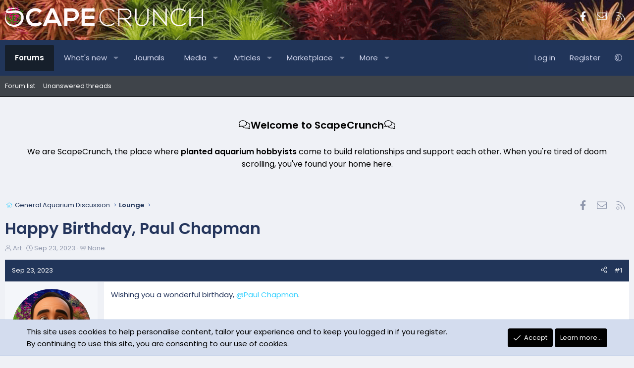

--- FILE ---
content_type: text/html; charset=utf-8
request_url: https://scapecrunch.com/threads/happy-birthday-paul-chapman.953/
body_size: 20653
content:
<!DOCTYPE html>
<html id="XF" lang="en-US" dir="LTR"
	data-xf="2.3"
	data-app="public"
	
	
	data-template="thread_view"
	data-container-key="node-6"
	data-content-key="thread-953"
	data-logged-in="false"
	data-cookie-prefix="xf_"
	data-csrf="1769291530,12bb2f6308d145d146e2237d4cc1a5c1"
	class="has-no-js template-thread_view XenBase layout-default style-var(--xf-styleType) sidebar-right    xb-toggle-default xb-sidebar-show "
	>
<head>
<link rel="apple-touch-icon" sizes="192x192" href="apple-touch-icon.png?v=2" />
<link rel="apple-touch-icon-precomposed" sizes="114x114" href="apple-touch-icon-114x114.png" />
<link rel="apple-touch-icon-precomposed" sizes="72x72" href="apple-touch-icon-72x72.png" />
<link rel="apple-touch-icon-precomposed" sizes="144x144" href="apple-touch-icon-144x144.png" />
<link rel="apple-touch-icon-precomposed" sizes="60x60" href="apple-touch-icon-60x60.png" />
<link rel="apple-touch-icon-precomposed" sizes="120x120" href="apple-touch-icon-120x120.png" />
<link rel="apple-touch-icon-precomposed" sizes="76x76" href="apple-touch-icon-76x76.png" />
<link rel="apple-touch-icon-precomposed" sizes="152x152" href="apple-touch-icon-152x152.png" />
<link rel="icon" type="image/png" href="favicon-196x196.png" sizes="196x196" />
<link rel="icon" type="image/png" href="favicon-96x96.png" sizes="96x96" />
<link rel="icon" type="image/png" href="favicon-32x32.png" sizes="32x32" />
<link rel="icon" type="image/png" href="favicon-16x16.png" sizes="16x16" />
<link rel="icon" type="image/png" href="favicon-128.png" sizes="128x128" />
<meta name="application-name" content="&nbsp;"/>
<meta name="msapplication-TileColor" content="#FFFFFF" />
<meta name="msapplication-TileImage" content="mstile-144x144.png" />
<meta name="msapplication-square70x70logo" content="mstile-70x70.png" />
<meta name="msapplication-square150x150logo" content="mstile-150x150.png" />
<meta name="msapplication-wide310x150logo" content="mstile-310x150.png" />
<meta name="msapplication-square310x310logo" content="mstile-310x310.png" />
	
	
	

	<meta charset="utf-8" />
	<title>Happy Birthday, Paul Chapman | ScapeCrunch</title>
	<link rel="manifest" href="/webmanifest.php">

	<meta http-equiv="X-UA-Compatible" content="IE=Edge" />
	<meta name="viewport" content="width=device-width, initial-scale=1, viewport-fit=cover">

	
		
			
				<meta name="theme-color" media="(prefers-color-scheme: light)" content="#1c46ea" />
				<meta name="theme-color" media="(prefers-color-scheme: dark)" content="#222f43" />
			
		
	

	<meta name="apple-mobile-web-app-title" content="Bringing planted aquarium hobbyists together">
	
		<link rel="apple-touch-icon" href="/data/assets/logo/apple-touch-icon-192.png">
		

	
		
		<meta name="description" content="Wishing you a wonderful birthday, @Paul Chapman." />
		<meta property="og:description" content="Wishing you a wonderful birthday, @Paul Chapman." />
		<meta property="twitter:description" content="Wishing you a wonderful birthday, @Paul Chapman." />
	
	
		<meta property="og:url" content="https://scapecrunch.com/threads/happy-birthday-paul-chapman.953/" />
	
		<link rel="canonical" href="https://scapecrunch.com/threads/happy-birthday-paul-chapman.953/" />
	
		
        <!-- App Indexing for Google Search -->
        <link href="android-app://com.quoord.tapatalkpro.activity/tapatalk/scapecrunch.com/?ttfid=2335872&location=topic&tid=953&page=1&perpage=20&channel=google-indexing" rel="alternate" />
        <link href="ios-app://307880732/tapatalk/scapecrunch.com/?ttfid=2335872&location=topic&tid=953&page=1&perpage=20&channel=google-indexing" rel="alternate" />
        
        <link href="https://scapecrunch.com//mobiquo/smartbanner/manifest.json" rel="manifest">
        
        <meta name="apple-itunes-app" content="app-id=307880732, affiliate-data=at=10lR7C, app-argument=tapatalk://scapecrunch.com/?ttfid=2335872&location=topic&tid=953&page=1&perpage=20" />
        
	

	
		
	
	
	<meta property="og:site_name" content="ScapeCrunch" />


	
	
		
	
	
	<meta property="og:type" content="website" />


	
	
		
	
	
	
		<meta property="og:title" content="Happy Birthday, Paul Chapman" />
		<meta property="twitter:title" content="Happy Birthday, Paul Chapman" />
	


	
	
	
	
		
	
	
	
		<meta property="og:image" content="https://scapecrunch.com/data/assets/logo/email_logo.webp" />
		<meta property="twitter:image" content="https://scapecrunch.com/data/assets/logo/email_logo.webp" />
		<meta property="twitter:card" content="summary" />
	


	
	
	

	<link rel="preconnect" href="https://fonts.googleapis.com">
<link rel="preconnect" href="https://fonts.gstatic.com" crossorigin>
<link href="https://fonts.googleapis.com/css2?family=Poppins:wght@300;400;500;600&display=swap" rel="stylesheet">

	

	
	
	
		
	
	

	<link rel="stylesheet" href="/css.php?css=public%3Anormalize.css%2Cpublic%3Afa.css%2Cpublic%3Avariations.less%2Cpublic%3Acore.less%2Cpublic%3Aapp.less&amp;s=3&amp;l=1&amp;d=1769269168&amp;k=d1f04ae617468f108e02d185172ef480c0c1bf47" />

	

<link rel="stylesheet" href="/css.php?css=public%3Aeditor.less%2Cpublic%3Amessage.less%2Cpublic%3Anotices.less%2Cpublic%3Aozzmodz_badges.less%2Cpublic%3Aozzmodz_badges_featured_badges.less%2Cpublic%3Ashare_controls.less%2Cpublic%3Astructured_list.less%2Cpublic%3Axb.less%2Cpublic%3Axb_welcome.less%2Cpublic%3Aextra.less&amp;s=3&amp;l=1&amp;d=1769269168&amp;k=24998507ce2a6c47d2c21061a98ca98c6650d121" />




	
		<script src="/js/xf/preamble.min.js?_v=3851b821"></script>
	

	
	<script src="/js/vendor/vendor-compiled.js?_v=3851b821" defer></script>
	<script src="/js/xf/core-compiled.js?_v=3851b821" defer></script>

	<script>
		XF.ready(() =>
		{
			XF.extendObject(true, XF.config, {
				// 
				userId: 0,
				enablePush: true,
				pushAppServerKey: 'BLMhxowLtOA7obdRAqIJV49Fq9tEwIIutGH8qm0NoaChp56z-bXEfc2E9ijkGMwmjTmmeAVm4MFDt_mFDfzZRPA',
				url: {
					fullBase: 'https://scapecrunch.com/',
					basePath: '/',
					css: '/css.php?css=__SENTINEL__&s=3&l=1&d=1769269168',
					js: '/js/__SENTINEL__?_v=3851b821',
					icon: '/data/local/icons/__VARIANT__.svg?v=1769269153#__NAME__',
					iconInline: '/styles/fa/__VARIANT__/__NAME__.svg?v=5.15.3',
					keepAlive: '/login/keep-alive'
				},
				cookie: {
					path: '/',
					domain: '',
					prefix: 'xf_',
					secure: true,
					consentMode: 'simple',
					consented: ["optional","_third_party"]
				},
				cacheKey: 'f3ed7234243583f554e27d349fe769c5',
				csrf: '1769291530,12bb2f6308d145d146e2237d4cc1a5c1',
				js: {"\/js\/xf\/action.min.js?_v=3851b821":true,"\/js\/xf\/message.min.js?_v=3851b821":true,"\/js\/xf\/captcha.min.js?_v=3851b821":true,"\/js\/xf\/editor-compiled.js?_v=3851b821":true,"\/js\/xfmg\/editor.min.js?_v=3851b821":true,"\/js\/DBTech\/UserTagging\/editor.min.js?_v=3851b821":true,"\/js\/DBTech\/UserTagging\/core.min.js?_v=3851b821":true},
				fullJs: false,
				css: {"public:editor.less":true,"public:message.less":true,"public:notices.less":true,"public:ozzmodz_badges.less":true,"public:ozzmodz_badges_featured_badges.less":true,"public:share_controls.less":true,"public:structured_list.less":true,"public:xb.less":true,"public:xb_welcome.less":true,"public:extra.less":true},
				time: {
					now: 1769291530,
					today: 1769230800,
					todayDow: 6,
					tomorrow: 1769317200,
					yesterday: 1769144400,
					week: 1768712400,
					month: 1767243600,
					year: 1767243600
				},
				style: {
					light: 'default',
					dark: 'alternate',
					defaultColorScheme: 'light'
				},
				borderSizeFeature: '3px',
				fontAwesomeWeight: 'l',
				enableRtnProtect: true,
				
				enableFormSubmitSticky: true,
				imageOptimization: 'optimize',
				imageOptimizationQuality: 0.85,
				uploadMaxFilesize: 33554432,
				uploadMaxWidth: 1000,
				uploadMaxHeight: 3000,
				allowedVideoExtensions: ["m4v","mov","mp4","mp4v","mpeg","mpg","ogv","webm"],
				allowedAudioExtensions: ["mp3","opus","ogg","wav"],
				shortcodeToEmoji: true,
				visitorCounts: {
					conversations_unread: '0',
					alerts_unviewed: '0',
					total_unread: '0',
					title_count: true,
					icon_indicator: true
				},
				jsMt: {"xf\/action.js":"1945c291","xf\/embed.js":"4ec677e6","xf\/form.js":"4ec677e6","xf\/structure.js":"2221e94b","xf\/tooltip.js":"4ec677e6"},
				jsState: {},
				publicMetadataLogoUrl: 'https://scapecrunch.com/data/assets/logo/email_logo.webp',
				publicPushBadgeUrl: 'https://scapecrunch.com/styles/default/xenforo/bell.png'
			})

			XF.extendObject(XF.phrases, {
				// 
"time.day": "{count} day",
"time.days": "{count} days",
"time.hour": "{count} hour",
"time.hours": "{count} hours",
"time.minute": "{count} minute",
"time.minutes": "{count} minutes",
"time.month": "{count} month",
"time.months": "{count} months",
"time.second": "{count} second",
"time.seconds": "{count} seconds",
"time.week": "time.week",
"time.weeks": "{count} weeks",
"time.year": "{count} year",
"time.years": "{count} years",
			pb_dailylogin_button_text_prev: "Previous",
			pb_dailylogin_button_text_next: "Next",
			pb_dailylogin_button_text_prev_year: "Previous year",
			pb_dailylogin_button_text_year: "Year",
			pb_dailylogin_button_text_today: "Today",
			pb_dailylogin_button_text_month: "Month",
			pb_dailylogin_button_text_week: "Week",
			pb_dailylogin_button_text_day: "Day",
			pb_dailylogin_button_text_list: "List",
			pb_dailylogin_calendar_week_short: "W",
			pb_dailylogin_calendar_week: "Week",
			pb_dailylogin_calendar_close: "Close",
			pb_dailylogin_calendar_time_hint: "Time",
			pb_dailylogin_calendar_event_hint: "Event",
			pb_dailylogin_calendar_all_day: "all-day",
			pb_dailylogin_calendar_more: "more",
			pb_dailylogin_calendar_no_events_to_display: "No events to display",
			dbtech_donate_hour: 	"hour",
			dbtech_donate_hours: 	"hours",
			dbtech_donate_minute: 	"minute",
			dbtech_donate_minutes: 	"minutes",
			dbtech_donate_second:  	"second",
			dbtech_donate_seconds: 	"seconds",
			dbtech_donate_day:  	"day",
			dbtech_donate_days: 	"days",
			dbtech_donate_week:  	"week",
			dbtech_donate_weeks: 	"weeks",
			dbtech_donate_month:  	"month",
			dbtech_donate_months: 	"months",

				date_x_at_time_y:     "{date} at {time}",
				day_x_at_time_y:      "{day} at {time}",
				yesterday_at_x:       "Yesterday at {time}",
				x_minutes_ago:        "{minutes} minutes ago",
				one_minute_ago:       "1 minute ago",
				a_moment_ago:         "A moment ago",
				today_at_x:           "Today at {time}",
				in_a_moment:          "In a moment",
				in_a_minute:          "In a minute",
				in_x_minutes:         "In {minutes} minutes",
				later_today_at_x:     "Later today at {time}",
				tomorrow_at_x:        "Tomorrow at {time}",
				short_date_x_minutes: "{minutes}m",
				short_date_x_hours:   "{hours}h",
				short_date_x_days:    "{days}d",

				day0: "Sunday",
				day1: "Monday",
				day2: "Tuesday",
				day3: "Wednesday",
				day4: "Thursday",
				day5: "Friday",
				day6: "Saturday",

				dayShort0: "Sun",
				dayShort1: "Mon",
				dayShort2: "Tue",
				dayShort3: "Wed",
				dayShort4: "Thu",
				dayShort5: "Fri",
				dayShort6: "Sat",

				month0: "January",
				month1: "February",
				month2: "March",
				month3: "April",
				month4: "May",
				month5: "June",
				month6: "July",
				month7: "August",
				month8: "September",
				month9: "October",
				month10: "November",
				month11: "December",

				active_user_changed_reload_page: "The active user has changed. Reload the page for the latest version.",
				server_did_not_respond_in_time_try_again: "The server did not respond in time. Please try again.",
				oops_we_ran_into_some_problems: "Oops! We ran into some problems.",
				oops_we_ran_into_some_problems_more_details_console: "Oops! We ran into some problems. Please try again later. More error details may be in the browser console.",
				file_too_large_to_upload: "The file is too large to be uploaded.",
				uploaded_file_is_too_large_for_server_to_process: "The uploaded file is too large for the server to process.",
				files_being_uploaded_are_you_sure: "Files are still being uploaded. Are you sure you want to submit this form?",
				attach: "Attach files",
				rich_text_box: "Rich text box",
				close: "Close",
				link_copied_to_clipboard: "Link copied to clipboard.",
				text_copied_to_clipboard: "Text copied to clipboard.",
				loading: "Loading…",
				you_have_exceeded_maximum_number_of_selectable_items: "You have exceeded the maximum number of selectable items.",

				processing: "Processing",
				'processing...': "Processing…",

				showing_x_of_y_items: "Showing {count} of {total} items",
				showing_all_items: "Showing all items",
				no_items_to_display: "No items to display",

				number_button_up: "Increase",
				number_button_down: "Decrease",

				push_enable_notification_title: "Push notifications enabled successfully at ScapeCrunch",
				push_enable_notification_body: "Thank you for enabling push notifications!",

				pull_down_to_refresh: "Pull down to refresh",
				release_to_refresh: "Release to refresh",
				refreshing: "Refreshing…"
			})
		})
	</script>

	<script src="/js/xf/action.min.js?_v=3851b821" defer></script>
<script src="/js/xf/message.min.js?_v=3851b821" defer></script>
<script src="/js/xf/captcha.min.js?_v=3851b821" defer></script>
<script src="/js/xf/editor-compiled.js?_v=3851b821" defer></script>
<script src="/js/xfmg/editor.min.js?_v=3851b821" defer></script>
<script src="/js/DBTech/UserTagging/editor.min.js?_v=3851b821" defer></script>
<script src="/js/DBTech/UserTagging/core.min.js?_v=3851b821" defer></script>

	


	
		<link rel="icon" type="image/png" href="https://scapecrunch.com/data/assets/logo/favicon-32x32.png" sizes="32x32" />
	

	
	<script async src="https://www.googletagmanager.com/gtag/js?id=G-96RD7L1JR7"></script>
	<script>
		window.dataLayer = window.dataLayer || [];
		function gtag(){dataLayer.push(arguments);}
		gtag('js', new Date());
		gtag('config', 'G-96RD7L1JR7', {
			// 
			
			
		});
	</script>

	
<!-- Google tag (gtag.js) -->
<script async src="https://www.googletagmanager.com/gtag/js?id=AW-16647226157"></script>
<script>
  window.dataLayer = window.dataLayer || [];
  function gtag(){dataLayer.push(arguments);}
  gtag('js', new Date());

  gtag('config', 'AW-16647226157');
</script>
<!-- Event snippet for Page view conversion page -->
<script>
  gtag('event', 'conversion', {'send_to': 'AW-16647226157/-dbHCOqZy8UZEK2GgoI-'});
</script>
<!-- Hotjar Tracking Code for Site 5074409 (name missing) -->
<script>
    (function(h,o,t,j,a,r){
        h.hj=h.hj||function(){(h.hj.q=h.hj.q||[]).push(arguments)};
        h._hjSettings={hjid:5074409,hjsv:6};
        a=o.getElementsByTagName('head')[0];
        r=o.createElement('script');r.async=1;
        r.src=t+h._hjSettings.hjid+j+h._hjSettings.hjsv;
        a.appendChild(r);
    })(window,document,'https://static.hotjar.com/c/hotjar-','.js?sv=');
</script>
	</head>
<body data-template="thread_view">

<div class="p-pageWrapper" id="top">
<div class="p-pageWrapper--helper"></div>

	

	
	
<div class="xb-page-wrapper xb-canvasNoCollapse">
	
	
	<div class="xb-page-wrapper--helper"><a href="/" class="xb-page-wrapper--helperLink"></a></div>
	
	
	<header class="p-header" id="header">
		<div class="p-header-inner">
			<div class="p-header-content">
				<div class="p-header-logo p-header-logo--image">
					<a href="/">
						
						

	

	
		
		

		
	
		
		

		
	

	

	<picture data-variations="{&quot;default&quot;:{&quot;1&quot;:&quot;\/data\/assets\/logo_default\/Asset9.svg&quot;,&quot;2&quot;:null},&quot;alternate&quot;:{&quot;1&quot;:&quot;\/data\/assets\/logo\/Asset9.svg&quot;,&quot;2&quot;:null}}">
		
		
		

		
			
			
			

			
				<source srcset="/data/assets/logo/Asset9.svg" media="(prefers-color-scheme: dark)" />
			
		

		<img src="/data/assets/logo_default/Asset9.svg"  width="400" height="200" alt="ScapeCrunch"  />
	</picture>


						
					</a>
				</div>

				
			
			
				
	

	
	
	<div class="shareButtons shareButtons--iconic">
		

			
				<a class="shareButtons-button shareButtons-button--brand shareButtons-button--facebook" href="https://facebook.com/ScapeCrunch" target="_blank" rel="noopener">
					<i class="fa--xf fab fa-facebook-f "><svg xmlns="http://www.w3.org/2000/svg" role="img" aria-hidden="true" ><use href="/data/local/icons/brands.svg?v=1769269153#facebook-f"></use></svg></i>
					<span>Facebook</span>
				</a>
			

			
			
			
			
			
			
			

			
			
			
			
			
						
			
			
			
			
			
						
			
						
			
			
			
					
			
			
			
			
			
				
			
				<a class="shareButtons-button shareButtons-button--email" href="/misc/contact" data-xf-click="overlay">
					<i class="fa--xf fal fa-envelope "><svg xmlns="http://www.w3.org/2000/svg" role="img" aria-hidden="true" ><use href="/data/local/icons/light.svg?v=1769269153#envelope"></use></svg></i>
					<span>Contact us</span>
				</a>
			

			
				<a class="shareButtons-button shareButtons-button--rss" href="/forums/-/index.rss" target="_blank" rel="noopener">
					<i class="fa--xf fal fa-rss "><svg xmlns="http://www.w3.org/2000/svg" role="img" aria-hidden="true" ><use href="/data/local/icons/light.svg?v=1769269153#rss"></use></svg></i>
					<span>RSS</span>
				</a>
			
			
		
	</div>

			
			
			</div>
		</div>
	</header>
	
		
	
<div class="xb-content-wrapper">
	<div class="navigation-helper"></div>

	
	

	
		<div class="p-navSticky p-navSticky--primary" data-xf-init="sticky-header">
			
		<div class="p-nav--wrapper">
		<nav class="p-nav">
			<div class="p-nav-inner">
				<button type="button" class="button button--plain p-nav-menuTrigger" data-xf-click="off-canvas" data-menu=".js-headerOffCanvasMenu" tabindex="0" aria-label="Menu"><span class="button-text">
					<i aria-hidden="true"></i>
				</span></button>

				<div class="p-nav-smallLogo">
					<a href="/">
							
						<div class="logo-default">
						

	

	
		
		

		
	
		
		

		
	

	

	<picture data-variations="{&quot;default&quot;:{&quot;1&quot;:&quot;\/data\/assets\/logo_default\/Asset9.svg&quot;,&quot;2&quot;:null},&quot;alternate&quot;:{&quot;1&quot;:&quot;\/data\/assets\/logo\/Asset9.svg&quot;,&quot;2&quot;:null}}">
		
		
		

		
			
			
			

			
				<source srcset="/data/assets/logo/Asset9.svg" media="(prefers-color-scheme: dark)" />
			
		

		<img src="/data/assets/logo_default/Asset9.svg"  width="400" height="200" alt="ScapeCrunch"  />
	</picture>


						</div>
						
					
					</a>
				</div>

				<div class="p-nav-scroller hScroller" data-xf-init="h-scroller" data-auto-scroll=".p-navEl.is-selected">
					<div class="hScroller-scroll">
						<ul class="p-nav-list js-offCanvasNavSource">
							
								<li class="navforums">
									

	<div class="p-navEl is-selected" data-has-children="true">
	

		
	
	<a href="/"
	class="p-navEl-link p-navEl-link--splitMenu "
	
	
	data-nav-id="forums">Forums</a>


		<a data-xf-key="1"
			data-xf-click="menu"
			data-menu-pos-ref="< .p-navEl"
			class="p-navEl-splitTrigger"
			role="button"
			tabindex="0"
			aria-label="Toggle expanded"
			aria-expanded="false"
			aria-haspopup="true"></a>

		
	
		<div class="menu menu--structural" data-menu="menu" aria-hidden="true">
			<div class="menu-content">
				
					
	
	
	<a href="/forums/-/list"
	class="menu-linkRow u-indentDepth0 js-offCanvasCopy "
	
	
	data-nav-id="forumList">Forum list</a>

	

				
					
	
	
	<a href="/find-threads/unanswered"
	class="menu-linkRow u-indentDepth0 js-offCanvasCopy "
	
	
	data-nav-id="unansweredThreads">Unanswered threads</a>

	

				
			</div>
		</div>
	
	</div>


								</li>
							
								<li class="navwhatsNew">
									

	<div class="p-navEl " data-has-children="true">
	

		
	
	<a href="/whats-new/"
	class="p-navEl-link p-navEl-link--splitMenu "
	
	
	data-nav-id="whatsNew">What's new</a>


		<a data-xf-key="2"
			data-xf-click="menu"
			data-menu-pos-ref="< .p-navEl"
			class="p-navEl-splitTrigger"
			role="button"
			tabindex="0"
			aria-label="Toggle expanded"
			aria-expanded="false"
			aria-haspopup="true"></a>

		
	
		<div class="menu menu--structural" data-menu="menu" aria-hidden="true">
			<div class="menu-content">
				
					
	
	
	<a href="/whats-new/latest-activity"
	class="menu-linkRow u-indentDepth0 js-offCanvasCopy "
	 rel="nofollow"
	
	data-nav-id="latestActivity">Latest activity</a>

	

				
					
	
	
	<a href="/whats-new/posts/"
	class="menu-linkRow u-indentDepth0 js-offCanvasCopy "
	 rel="nofollow"
	
	data-nav-id="whatsNewPosts">New posts</a>

	

				
					
	
	
	<a href="/whats-new/media/"
	class="menu-linkRow u-indentDepth0 js-offCanvasCopy "
	 rel="nofollow"
	
	data-nav-id="xfmgWhatsNewNewMedia">New media</a>

	

				
			</div>
		</div>
	
	</div>


								</li>
							
								<li class="navjournalsnav">
									

	<div class="p-navEl " >
	

		
	
	<a href="/forums/journals.27/"
	class="p-navEl-link "
	
	data-xf-key="3"
	data-nav-id="journalsnav">Journals</a>


		

		
	
	</div>


								</li>
							
								<li class="navxfmg">
									

	<div class="p-navEl " data-has-children="true">
	

		
	
	<a href="/media/"
	class="p-navEl-link p-navEl-link--splitMenu "
	
	
	data-nav-id="xfmg">Media</a>


		<a data-xf-key="4"
			data-xf-click="menu"
			data-menu-pos-ref="< .p-navEl"
			class="p-navEl-splitTrigger"
			role="button"
			tabindex="0"
			aria-label="Toggle expanded"
			aria-expanded="false"
			aria-haspopup="true"></a>

		
	
		<div class="menu menu--structural" data-menu="menu" aria-hidden="true">
			<div class="menu-content">
				
					
	
	
	<a href="/whats-new/media/"
	class="menu-linkRow u-indentDepth0 js-offCanvasCopy "
	 rel="nofollow"
	
	data-nav-id="xfmgNewMedia">New media</a>

	

				
					
	
	
	<a href="/whats-new/media-comments/"
	class="menu-linkRow u-indentDepth0 js-offCanvasCopy "
	 rel="nofollow"
	
	data-nav-id="xfmgNewComments">New comments</a>

	

				
			</div>
		</div>
	
	</div>


								</li>
							
								<li class="navxa_ams">
									

	<div class="p-navEl " data-has-children="true">
	

		
	
	<a href="/ams/"
	class="p-navEl-link p-navEl-link--splitMenu "
	
	
	data-nav-id="xa_ams">Articles</a>


		<a data-xf-key="5"
			data-xf-click="menu"
			data-menu-pos-ref="< .p-navEl"
			class="p-navEl-splitTrigger"
			role="button"
			tabindex="0"
			aria-label="Toggle expanded"
			aria-expanded="false"
			aria-haspopup="true"></a>

		
	
		<div class="menu menu--structural" data-menu="menu" aria-hidden="true">
			<div class="menu-content">
				
					
	
	
	<a href="/whats-new/ams-articles/"
	class="menu-linkRow u-indentDepth0 js-offCanvasCopy "
	 rel="nofollow"
	
	data-nav-id="xa_amsNewArticles">New articles</a>

	

				
					
	
	
	<a href="/whats-new/ams-comments/"
	class="menu-linkRow u-indentDepth0 js-offCanvasCopy "
	 rel="nofollow"
	
	data-nav-id="xa_amsNewComments">New comments</a>

	

				
					
	
	
	<a href="/ams/latest-reviews"
	class="menu-linkRow u-indentDepth0 js-offCanvasCopy "
	 rel="nofollow"
	
	data-nav-id="xa_amsLatestReviews">Latest reviews</a>

	

				
					
	
	
	<a href="/ams/authors/"
	class="menu-linkRow u-indentDepth0 js-offCanvasCopy "
	
	
	data-nav-id="xa_amsAuthorList">Author list</a>

	

				
			</div>
		</div>
	
	</div>


								</li>
							
								<li class="navxa_cas">
									

	<div class="p-navEl " data-has-children="true">
	

		
	
	<a href="/classifieds/"
	class="p-navEl-link p-navEl-link--splitMenu "
	
	
	data-nav-id="xa_cas">Marketplace</a>


		<a data-xf-key="6"
			data-xf-click="menu"
			data-menu-pos-ref="< .p-navEl"
			class="p-navEl-splitTrigger"
			role="button"
			tabindex="0"
			aria-label="Toggle expanded"
			aria-expanded="false"
			aria-haspopup="true"></a>

		
	
		<div class="menu menu--structural" data-menu="menu" aria-hidden="true">
			<div class="menu-content">
				
					
	
	
	<a href="/whats-new/cas-ads/"
	class="menu-linkRow u-indentDepth0 js-offCanvasCopy "
	 rel="nofollow"
	
	data-nav-id="xa_casNewAds">New ads</a>

	

				
					
	
	
	<a href="/whats-new/cas-comments/"
	class="menu-linkRow u-indentDepth0 js-offCanvasCopy "
	 rel="nofollow"
	
	data-nav-id="xa_casNewComments">New comments</a>

	

				
					
	
	
	<span 
	class="menu-linkRow u-indentDepth0 js-offCanvasCopy "
	
	
	data-nav-id="xa_casLatestContent">Latest content</span>

	
		
			
	
	
	<a href="/classifieds/latest-feedback"
	class="menu-linkRow u-indentDepth1 js-offCanvasCopy "
	 rel="nofollow"
	
	data-nav-id="xa_casLatestFeedback">Latest feedback</a>

	

		
			
	
	
	<a href="/classifieds/latest-questions"
	class="menu-linkRow u-indentDepth1 js-offCanvasCopy "
	 rel="nofollow"
	
	data-nav-id="xa_casLatestQuestions">Latest questions</a>

	

		
		
			<hr class="menu-separator" />
		
	

				
					
	
	
	<a href="/classifieds/users/"
	class="menu-linkRow u-indentDepth0 js-offCanvasCopy "
	 rel="nofollow"
	
	data-nav-id="xa_casAdvertiserList">Advertiser list</a>

	

				
			</div>
		</div>
	
	</div>


								</li>
							
								<li class="navFAQ">
									

	<div class="p-navEl " data-has-children="true">
	

		
	
	<a href="https://scapecrunch.com/threads/scapecrunch-frequently-asked-questions-and-answers-faq.837/"
	class="p-navEl-link p-navEl-link--splitMenu "
	
	
	data-nav-id="FAQ">More</a>


		<a data-xf-key="7"
			data-xf-click="menu"
			data-menu-pos-ref="< .p-navEl"
			class="p-navEl-splitTrigger"
			role="button"
			tabindex="0"
			aria-label="Toggle expanded"
			aria-expanded="false"
			aria-haspopup="true"></a>

		
	
		<div class="menu menu--structural" data-menu="menu" aria-hidden="true">
			<div class="menu-content">
				
					
	
	
	<a href="/resources/"
	class="menu-linkRow u-indentDepth0 js-offCanvasCopy "
	
	
	data-nav-id="xfrm">Resources</a>

	

				
					
	
	
	<a href="/year-in-review/"
	class="menu-linkRow u-indentDepth0 js-offCanvasCopy "
	 rel="nofollow"
	
	data-nav-id="xcuYirYearInReview">Year in review</a>

	

				
					
	
	
	<a href="/glossary/"
	class="menu-linkRow u-indentDepth0 js-offCanvasCopy "
	
	
	data-nav-id="xfglossary">Glossary</a>

	

				
					
	
	
	<a href="/link-directory/"
	class="menu-linkRow u-indentDepth0 js-offCanvasCopy "
	
	
	data-nav-id="xa_ld">Useful Links</a>

	

				
			</div>
		</div>
	
	</div>


								</li>
							
								<li class="navdbtechDonate">
									


								</li>
							
						</ul>
					</div>
				</div>

				

				
				
				<div class="p-nav-opposite">
					<div class="p-navgroup p-account p-navgroup--guest">
						
							<a href="/login/" class="p-navgroup-link p-navgroup-link--textual p-navgroup-link--logIn"
								data-xf-click="overlay" data-follow-redirects="on">
								<span class="p-navgroup-linkText">Log in</span>
							</a>
							
								<a href="/register/" class="p-navgroup-link p-navgroup-link--textual p-navgroup-link--register"
									data-xf-click="overlay" data-follow-redirects="on">
									<span class="p-navgroup-linkText">Register</span>
								</a>
							
						
						
							<a href="/misc/style-variation" rel="nofollow"
							   class="p-navgroup-link p-navgroup-link--iconic p-navgroup-link--variations js-styleVariationsLink"
							   data-xf-init="tooltip" title="Style variation"
							   data-menu-pos-ref="< .p-navgroup"
							   data-xf-click="menu" role="button" aria-expanded="false" aria-haspopup="true">

								<i class="fa--xf fal fa-adjust "><svg xmlns="http://www.w3.org/2000/svg" role="img" ><title>Style variation</title><use href="/data/local/icons/light.svg?v=1769269153#adjust"></use></svg></i>
							</a>

							<div class="menu" data-menu="menu" aria-hidden="true">
								<div class="menu-content js-styleVariationsMenu">
									

	
		

	<a href="/misc/style-variation?reset=1&amp;t=1769291530%2C12bb2f6308d145d146e2237d4cc1a5c1"
		class="menu-linkRow is-selected"
		rel="nofollow"
		data-xf-click="style-variation" data-variation="">

		<i class="fa--xf fal fa-adjust "><svg xmlns="http://www.w3.org/2000/svg" role="img" aria-hidden="true" ><use href="/data/local/icons/light.svg?v=1769269153#adjust"></use></svg></i>

		
			System
		
	</a>


		

	<a href="/misc/style-variation?variation=default&amp;t=1769291530%2C12bb2f6308d145d146e2237d4cc1a5c1"
		class="menu-linkRow "
		rel="nofollow"
		data-xf-click="style-variation" data-variation="default">

		<i class="fa--xf fal fa-sun "><svg xmlns="http://www.w3.org/2000/svg" role="img" aria-hidden="true" ><use href="/data/local/icons/light.svg?v=1769269153#sun"></use></svg></i>

		
			Light
		
	</a>


		

	<a href="/misc/style-variation?variation=alternate&amp;t=1769291530%2C12bb2f6308d145d146e2237d4cc1a5c1"
		class="menu-linkRow "
		rel="nofollow"
		data-xf-click="style-variation" data-variation="alternate">

		<i class="fa--xf fal fa-moon "><svg xmlns="http://www.w3.org/2000/svg" role="img" aria-hidden="true" ><use href="/data/local/icons/light.svg?v=1769269153#moon"></use></svg></i>

		
			Dark
		
	</a>

	

	
		
	

								</div>
							</div>
						
					</div>

					<div class="p-navgroup p-discovery p-discovery--noSearch">
						<a href="/whats-new/"
							class="p-navgroup-link p-navgroup-link--iconic p-navgroup-link--whatsnew"
							aria-label="What&#039;s new"
							title="What&#039;s new">
							<i aria-hidden="true"></i>
							<span class="p-navgroup-linkText">What's new</span>
						</a>

						
					</div>
				</div>
					
			</div>
		</nav>
		</div>
	
		</div>
		
		
			<div class="p-sectionLinks--wrapper">
			<div class="p-sectionLinks">
				<div class="p-sectionLinks-inner">
				<div class="hScroller" data-xf-init="h-scroller">
					<div class="hScroller-scroll">
						<ul class="p-sectionLinks-list">
							
								<li>
									

	<div class="p-navEl " >
	

		
	
	<a href="/forums/-/list"
	class="p-navEl-link "
	
	data-xf-key="alt+1"
	data-nav-id="forumList">Forum list</a>


		

		
	
	</div>


								</li>
							
								<li>
									

	<div class="p-navEl " >
	

		
	
	<a href="/find-threads/unanswered"
	class="p-navEl-link "
	
	data-xf-key="alt+2"
	data-nav-id="unansweredThreads">Unanswered threads</a>


		

		
	
	</div>


								</li>
							
						</ul>
					</div>
				</div>
			<div class="p-sectionLinks-right">
				
				
			</div>
			</div>
		</div>
		</div>
			
	
		

	<div class="offCanvasMenu offCanvasMenu--nav js-headerOffCanvasMenu" data-menu="menu" aria-hidden="true" data-ocm-builder="navigation">
		<div class="offCanvasMenu-backdrop" data-menu-close="true"></div>
		<div class="offCanvasMenu-content">
		<div class="offCanvasMenu-content--inner">
		
			<div class="offCanvasMenu-header">
				Menu
				<a class="offCanvasMenu-closer" data-menu-close="true" role="button" tabindex="0" aria-label="Close"></a>
			</div>
			
				<div class="p-offCanvasRegisterLink">
					<div class="offCanvasMenu-linkHolder">
						<a href="/login/" class="offCanvasMenu-link" data-xf-click="overlay" data-menu-close="true">
							Log in
						</a>
					</div>
					<hr class="offCanvasMenu-separator" />
					
						<div class="offCanvasMenu-linkHolder">
							<a href="/register/" class="offCanvasMenu-link" data-xf-click="overlay" data-menu-close="true">
								Register
							</a>
						</div>
						<hr class="offCanvasMenu-separator" />
					
				</div>
			
			<div class="offCanvasMenu-subHeader">Navigation</div>
			<div class="js-offCanvasNavTarget"></div>
			<div class="offCanvasMenu-installBanner js-installPromptContainer" style="display: none;" data-xf-init="install-prompt">
				<div class="offCanvasMenu-installBanner-header">Install the app</div>
				<button type="button" class="button js-installPromptButton"><span class="button-text">Install</span></button>
				<template class="js-installTemplateIOS">
					<div class="js-installTemplateContent">
						<div class="overlay-title">How to install the app on iOS</div>
						<div class="block-body">
							<div class="block-row">
								<p>
									Follow along with the video below to see how to install our site as a web app on your home screen.
								</p>
								<p style="text-align: center">
									<video src="/styles/default/xenforo/add_to_home.mp4"
										width="280" height="480" autoplay loop muted playsinline></video>
								</p>
								<p>
									<small><strong>Note:</strong> This feature may not be available in some browsers.</small>
								</p>
							</div>
						</div>
					</div>
				</template>
			</div>
			<div class="offCanvasMenu-subHeader">More options</div>
			
				<a href="/misc/style-variation" rel="nofollow"
				   class="offCanvasMenu-link offCanvasMenu-link--variations js-styleVariationsLink"
				   data-xf-init="tooltip" title="Style variation"
				   data-nav-id="styleVariation"
				   data-xf-click="menu" role="button" aria-expanded="false" aria-haspopup="true">

					Style variation
				</a>

				<div class="menu" data-menu="menu" aria-hidden="true">
					<div class="menu-content js-styleVariationsMenu">
						

	
		

	<a href="/misc/style-variation?reset=1&amp;t=1769291530%2C12bb2f6308d145d146e2237d4cc1a5c1"
		class="menu-linkRow is-selected"
		rel="nofollow"
		data-xf-click="style-variation" data-variation="">

		<i class="fa--xf fal fa-adjust "><svg xmlns="http://www.w3.org/2000/svg" role="img" aria-hidden="true" ><use href="/data/local/icons/light.svg?v=1769269153#adjust"></use></svg></i>

		
			System
		
	</a>


		

	<a href="/misc/style-variation?variation=default&amp;t=1769291530%2C12bb2f6308d145d146e2237d4cc1a5c1"
		class="menu-linkRow "
		rel="nofollow"
		data-xf-click="style-variation" data-variation="default">

		<i class="fa--xf fal fa-sun "><svg xmlns="http://www.w3.org/2000/svg" role="img" aria-hidden="true" ><use href="/data/local/icons/light.svg?v=1769269153#sun"></use></svg></i>

		
			Light
		
	</a>


		

	<a href="/misc/style-variation?variation=alternate&amp;t=1769291530%2C12bb2f6308d145d146e2237d4cc1a5c1"
		class="menu-linkRow "
		rel="nofollow"
		data-xf-click="style-variation" data-variation="alternate">

		<i class="fa--xf fal fa-moon "><svg xmlns="http://www.w3.org/2000/svg" role="img" aria-hidden="true" ><use href="/data/local/icons/light.svg?v=1769269153#moon"></use></svg></i>

		
			Dark
		
	</a>

	

	
		
	

					</div>
				</div>
			
			
			
				
					<div class="offCanvasMenu-linkHolder">
						<a href="/misc/contact" class="offCanvasMenu-link" data-menu-close="true" data-nav-id="contactUs" data-xf-click="overlay">Contact us</a>
					</div>
				
			
			<div class="offCanvasMenu-linkHolder">
				<a class="offCanvasMenu-link" data-menu-close="true" data-nav-id="closeMenu" role="button" tabindex="0" aria-label="Close">Close Menu</a>
			</div>
			
			</div>
		</div>
	</div>
	
	
	
		

<div class="xb-welcome-notice">
	<div class="xb-welcome-notice--mask">
		<div class="xb-welcome-notice--inner">
			<div class="xb-welcome-notice--title">
			
				<h3><span class="field-icon--comments"></span>Welcome to ScapeCrunch<span class="field-icon--comments"></span></h3>
			
			
				<h4>We are ScapeCrunch, the place where <b>planted aquarium hobbyists</b> come to build relationships and support each other. When you're tired of doom scrolling, you've found your home here.</h4>
			
			</div>
<!--			<div class="xb-welcome-notice--buttons">
			
			<a href="/register/" class="button" data-xf-click="overlay" data-follow-redirects="on"><span class="button-text">Register</span></a>
			

			<a href="/login/" class="button--cta button" rel="nofollow" data-xf-click="overlay" data-menu-close="true">
				<span class="button-text">Log in</span>
			</a>
		</div> -->
		</div>
		</div>
</div>

	

	<div class="p-body">
		<div class="p-body-inner">
			
			<!--XF:EXTRA_OUTPUT-->

			

			

			 
			
			
	
		<div class="p-breadcrumbs--parent ">
		<ul class="p-breadcrumbs "
			itemscope itemtype="https://schema.org/BreadcrumbList">
			
				

				
				

				

				
				
					
					
	<li itemprop="itemListElement" itemscope itemtype="https://schema.org/ListItem">
		<a href="/forums/-/list#general-aquarium-discussion.1" itemprop="item">
			<span itemprop="name">General Aquarium Discussion</span>
		</a>
		<meta itemprop="position" content="1" />
	</li>

				
					
					
	<li itemprop="itemListElement" itemscope itemtype="https://schema.org/ListItem">
		<a href="/forums/lounge.6/" itemprop="item">
			<span itemprop="name">Lounge</span>
		</a>
		<meta itemprop="position" content="2" />
	</li>

				
			
		</ul>
		
		
	

	
	
	<div class="shareButtons shareButtons--iconic">
		

			
				<a class="shareButtons-button shareButtons-button--brand shareButtons-button--facebook" href="https://facebook.com/ScapeCrunch" target="_blank" rel="noopener">
					<i class="fa--xf fab fa-facebook-f "><svg xmlns="http://www.w3.org/2000/svg" role="img" aria-hidden="true" ><use href="/data/local/icons/brands.svg?v=1769269153#facebook-f"></use></svg></i>
					<span>Facebook</span>
				</a>
			

			
			
			
			
			
			
			

			
			
			
			
			
						
			
			
			
			
			
						
			
						
			
			
			
					
			
			
			
			
			
				
			
				<a class="shareButtons-button shareButtons-button--email" href="/misc/contact" data-xf-click="overlay">
					<i class="fa--xf fal fa-envelope "><svg xmlns="http://www.w3.org/2000/svg" role="img" aria-hidden="true" ><use href="/data/local/icons/light.svg?v=1769269153#envelope"></use></svg></i>
					<span>Contact us</span>
				</a>
			

			
				<a class="shareButtons-button shareButtons-button--rss" href="/forums/-/index.rss" target="_blank" rel="noopener">
					<i class="fa--xf fal fa-rss "><svg xmlns="http://www.w3.org/2000/svg" role="img" aria-hidden="true" ><use href="/data/local/icons/light.svg?v=1769269153#rss"></use></svg></i>
					<span>RSS</span>
				</a>
			
			
		
	</div>

		
		</div>
	

			
			

			
	<noscript class="js-jsWarning"><div class="blockMessage blockMessage--important blockMessage--iconic u-noJsOnly">JavaScript is disabled. For a better experience, please enable JavaScript in your browser before proceeding.</div></noscript>

			
	<div class="blockMessage blockMessage--important blockMessage--iconic js-browserWarning" style="display: none">You are using an out of date browser. It  may not display this or other websites correctly.<br />You should upgrade or use an <a href="https://www.google.com/chrome/" target="_blank" rel="noopener">alternative browser</a>.</div>


			
			 
				
			
				<div class="p-body-header">
					
						
							<div class="p-title ">
								
									
										<h1 class="p-title-value">Happy Birthday, Paul Chapman</h1>
									
									
								
							</div>
						

						
							<div class="p-description">
	<ul class="listInline listInline--bullet">
		<li>
			<i class="fa--xf fal fa-user "><svg xmlns="http://www.w3.org/2000/svg" role="img" ><title>Thread starter</title><use href="/data/local/icons/light.svg?v=1769269153#user"></use></svg></i>
			<span class="u-srOnly">Thread starter</span>

			<a href="/members/art.1/" class="username  u-concealed" dir="auto" data-user-id="1" data-xf-init="member-tooltip"><span class="username--staff username--moderator username--admin">Art</span></a>
		</li>
		<li>
			<i class="fa--xf fal fa-clock "><svg xmlns="http://www.w3.org/2000/svg" role="img" ><title>Start date</title><use href="/data/local/icons/light.svg?v=1769269153#clock"></use></svg></i>
			<span class="u-srOnly">Start date</span>

			<a href="/threads/happy-birthday-paul-chapman.953/" class="u-concealed"><time  class="u-dt" dir="auto" datetime="2023-09-23T07:03:03-0400" data-timestamp="1695466983" data-date="Sep 23, 2023" data-time="7:03 AM" data-short="Sep &#039;23" title="Sep 23, 2023 at 7:03 AM">Sep 23, 2023</time></a>
		</li>
		
		
		
	<li>
		<i class="fa--xf fal fa-users "><svg xmlns="http://www.w3.org/2000/svg" role="img" ><title>Tagged users</title><use href="/data/local/icons/light.svg?v=1769269153#users"></use></svg></i>
		<span class="u-srOnly">Tagged users</span>

		
			None
		

		
	</li>

	</ul>
</div>
						
					
				</div>
			
			
			

			<div class="p-body-main  ">
				
				<div class="p-body-contentCol"></div>
				

				

				<div class="p-body-content">
					
					
					
					
					<div class="p-body-pageContent">












	
	
	
		
	
	
	


	
	
	
		
	
	
	


	
	
		
	
	
	


	
	



	
		<link rel="alternate" type="application/json+oembed" href="https://scapecrunch.com/api/oembed/?url=https%3A%2F%2Fscapecrunch.com%2Fthreads%2Fhappy-birthday-paul-chapman.953%2F" title="Thread &#039;Happy Birthday, Paul Chapman&#039;" />
	








	









	

	
		
	






















<div class="block block--messages" data-xf-init="" data-type="post" data-href="/inline-mod/" data-search-target="*">

	<span class="u-anchorTarget" id="posts"></span>

	
		
	

	

	<div class="block-outer"></div>

	

	
		
	<div class="block-outer js-threadStatusField"></div>

	

	<div class="block-container lbContainer"
		data-xf-init="lightbox select-to-quote"
		data-message-selector=".js-post"
		data-lb-id="thread-953"
		data-lb-universal="1">

		<div class="block-body js-replyNewMessageContainer">
			
				

					

					
						

	
	

	

	
	<article class="message message--post js-post js-inlineModContainer  "
		data-author="Art"
		data-content="post-6637"
		id="js-post-6637"
		>

		

		<span class="u-anchorTarget" id="post-6637"></span>
		
			<div class="message-header">
				
								

	

	<header class="message-attribution message-attribution--split">
		<ul class="message-attribution-main listInline ">
			
			
			<li class="u-concealed">
				<a href="/threads/happy-birthday-paul-chapman.953/post-6637" rel="nofollow" >
					<time  class="u-dt" dir="auto" datetime="2023-09-23T07:03:03-0400" data-timestamp="1695466983" data-date="Sep 23, 2023" data-time="7:03 AM" data-short="Sep &#039;23" title="Sep 23, 2023 at 7:03 AM">Sep 23, 2023</time>
				</a>
			</li>
			
		</ul>

		<ul class="message-attribution-opposite message-attribution-opposite--list ">
			
			
			
			
			<li>
				<a href="/threads/happy-birthday-paul-chapman.953/post-6637"
					class="message-attribution-gadget"
					data-xf-init="share-tooltip"
					data-href="/posts/6637/share"
					aria-label="Share"
					rel="nofollow">
					<i class="fa--xf fal fa-share-alt "><svg xmlns="http://www.w3.org/2000/svg" role="img" aria-hidden="true" ><use href="/data/local/icons/light.svg?v=1769269153#share-alt"></use></svg></i>
				</a>
			</li>
			
				<li class="u-hidden js-embedCopy">
					
	<a href="javascript:"
		data-xf-init="copy-to-clipboard"
		data-copy-text="&lt;div class=&quot;js-xf-embed&quot; data-url=&quot;https://scapecrunch.com&quot; data-content=&quot;post-6637&quot;&gt;&lt;/div&gt;&lt;script defer src=&quot;https://scapecrunch.com/js/xf/external_embed.js?_v=3851b821&quot;&gt;&lt;/script&gt;"
		data-success="Embed code HTML copied to clipboard."
		class="">
		<i class="fa--xf fal fa-code "><svg xmlns="http://www.w3.org/2000/svg" role="img" aria-hidden="true" ><use href="/data/local/icons/light.svg?v=1769269153#code"></use></svg></i>
	</a>

				</li>
			
			
			
				<li>
					<a href="/threads/happy-birthday-paul-chapman.953/post-6637" rel="nofollow">
						#1
					</a>
				</li>
			
		</ul>
	</header>

							
			</div>
		

		
			<div class="message-inner">
				
					<div class="message-cell message-cell--user">
						

	<section class="message-user"
		
		
		>

		

		<div class="message-avatar ">
			<div class="message-avatar-wrapper">
				
				<a href="/members/art.1/" class="avatar avatar--l" data-user-id="1" data-xf-init="member-tooltip">
			<img src="/data/avatars/l/0/1.jpg?1749241825" srcset="/data/avatars/h/0/1.jpg?1749241825 2x" alt="Art" class="avatar-u1-l" width="192" height="192" loading="lazy" /> 
		</a>
				
				
			</div>
		</div>
		<div class="message-userDetails">
			<h4 class="message-name"><a href="/members/art.1/" class="username " dir="auto" data-user-id="1" data-xf-init="member-tooltip"><span class="username--staff username--moderator username--admin">Art</span></a></h4>
			<h5 class="userTitle message-userTitle" dir="auto">Administrator</h5>
			<div class="message-bannerWrapper">
				
			
			<div class="userBanner userBanner--staff message-userBanner" dir="auto"><span class="userBanner-before"></span><strong>Staff member</strong><span class="userBanner-after"></span></div>
<div class="userBanner userBanner userBanner--royalBlue message-userBanner"><span class="userBanner-before"></span><strong>Founding Member</strong><span class="userBanner-after"></span></div>

			
				

				
	
		
			
		
		
			<div class="featuredBadges featuredBadges--message">
				
					
						
							
	
	
	
	
	

	
		
	
	
	
		<a href="/members/art.1/#badges" 
		   class="featuredBadge featuredBadge--18"
		   
		   data-xf-init="element-tooltip" 
		   data-element="| .tooltip-element">
			
	
	
	
	
	
	
	
		
		
			
				<img class="badgeIcon badgeIcon--18 badgeIcon--asset badgeIcon-context--featured-message" loading="lazy" src="/data/assets/ozzmodz_badges_badge/meteor.webp">
			
		
		
		
	
	

			
		<span class="tooltip-element">
			<b>150-Day Streak</b>
			
		</span>
	
		</a>
	

						
					
				
			</div>
		
	

			

			
<span class="userBanner userBanner--orange message-userBanner userBanner-buildBanner"><b><a href="https://scapecrunch.com/threads/arts-tank-s.18/">Journal</a></b></span>
			
				</div>
			
			
		</div>
		
			
			
				<div class="message-userExtras">
				

					
						<dl class="pairs pairs--justified">
							
								<dt><i class="fa--xf fal fa-calendar fa-fw "><svg xmlns="http://www.w3.org/2000/svg" role="img"  data-xf-init="tooltip"><title>Joined</title><use href="/data/local/icons/light.svg?v=1769269153#calendar"></use></svg></i></dt>
							
							<dd>Oct 29, 2022</dd>
						</dl>
					
					
						<dl class="pairs pairs--justified">
							
								<dt><i class="fa--xf fal fa-comments fa-fw "><svg xmlns="http://www.w3.org/2000/svg" role="img"  data-xf-init="tooltip"><title>Messages</title><use href="/data/local/icons/light.svg?v=1769269153#comments"></use></svg></i></dt>
							
							<dd>5,785</dd>
						</dl>
					
					
					


						<dl class="pairs pairs--justified">
							
								<dt><i class="fa--xf fal fa-thumbs-up fa-fw "><svg xmlns="http://www.w3.org/2000/svg" role="img"  data-xf-init="tooltip"><title>Reaction score</title><use href="/data/local/icons/light.svg?v=1769269153#thumbs-up"></use></svg></i></dt>
							
							<dd>4,367</dd>
						</dl>
					
					
					
					
						<dl class="pairs pairs--justified">
							
								<dt><i class="fa--xf fal fa-map fa-fw "><svg xmlns="http://www.w3.org/2000/svg" role="img"  data-xf-init="tooltip"><title>Location</title><use href="/data/local/icons/light.svg?v=1769269153#map"></use></svg></i></dt>
							
							<dd>
								
									<a href="/misc/location-info?location=Florida" rel="nofollow noreferrer" target="_blank" class="u-concealed">Florida</a>
								
							</dd>
						</dl>
					
					
					
						

	

						
					
				
				</div>
			
		
		<span class="message-userArrow"></span>
	</section>

						
					</div>
				

				
					<div class="message-cell message-cell--main">
					
						<div class="message-main js-quickEditTarget">

							

							<div class="message-content js-messageContent">
							

								
									
	
	



	
	

								

								
									
	

	<div class="message-userContent lbContainer js-lbContainer "
		data-lb-id="post-6637"
		data-lb-caption-desc="Art &middot; Sep 23, 2023 at 7:03 AM">

		
			

	
		
	

		

		<article class="message-body js-selectToQuote">
			
				
			

			<div >
				
					<div class="bbWrapper">Wishing you a wonderful birthday, <a href="https://scapecrunch.com/members/360/" class="username" data-xf-init="member-tooltip" data-user-id="360" data-username="@Paul Chapman">@Paul Chapman</a>.</div>
				
			</div>

			<div class="js-selectToQuoteEnd">&nbsp;</div>
			
				
			
		</article>

		
			

	
		
	

		

		
	</div>

								

								
									
	

	

								

								
									
	

								

							
							</div>

							
								
	

	<footer class="message-footer">
		

		
			<div class="message-actionBar actionBar">
				
					
	
		<div class="actionBar-set actionBar-set--external">
		
			

			
				

				

				<a href="/threads/happy-birthday-paul-chapman.953/reply?quote=6637"
					class="actionBar-action actionBar-action--reply"
					title="Reply, quoting this message"
					rel="nofollow"
					data-xf-click="quote"
					data-quote-href="/posts/6637/quote">Reply</a>
			
		
		</div>
	

	

				
			</div>
		

		<div class="reactionsBar js-reactionsList ">
			
		</div>

		<div class="js-historyTarget message-historyTarget toggleTarget" data-href="trigger-href"></div>
	</footer>

							
						</div>

					
					</div>
				
			</div>
		
	</article>

	
	

					

					

				
			
		</div>
	</div>

	

	
	

</div>









	
			<form action="/threads/happy-birthday-paul-chapman.953/add-reply" method="post" class="block js-quickReply"
				 data-xf-init="attachment-manager quick-reply ajax-submit draft" data-draft-url="/threads/happy-birthday-paul-chapman.953/draft" data-draft-autosave="30" data-captcha-context="xf_guest_thread_quick_reply" data-message-container="div[data-type=&#039;post&#039;] .js-replyNewMessageContainer"
			>
				<input type="hidden" name="_xfToken" value="1769291530,12bb2f6308d145d146e2237d4cc1a5c1" />
				

		

		<div class="block-container">
			<div class="block-body">
				

	
	

	<div class="message message--quickReply block-topRadiusContent block-bottomRadiusContent">
		<div class="message-inner">
			<div class="message-cell message-cell--user">
				<div class="message-user ">
					<div class="message-avatar">
						<div class="message-avatar-wrapper">
							
							<span class="avatar avatar--m avatar--default avatar--default--text" data-user-id="0">
			<span class="avatar-u0-m"></span> 
		</span>
						</div>
					</div>
					<span class="message-userArrow"></span>
				</div>
			</div>
			<div class="message-cell message-cell--main">
				<div class="message-editorWrapper">
					

					
						
						
	
	

	
		
	
	

	

	<script class="js-editorToolbars" type="application/json">{"toolbarButtons":{"moreText":{"buttons":["clearFormatting","bold","italic","fontSize","textColor","fontFamily","strikeThrough","underline","xfInlineCode","xfInlineSpoiler"],"buttonsVisible":"5","align":"left"},"moreParagraph":{"buttons":["xfList","align","xfCustom_gallery","paragraphFormat"],"buttonsVisible":"3","align":"left"},"moreRich":{"buttons":["insertLink","insertImage","xfSmilie","xfInsertGif","xfMedia","xfQuote","insertTable","insertHR","insertVideo","xfSpoiler","xfCode"],"buttonsVisible":"6","align":"left"},"moreMisc":{"buttons":["undo","redo","xfBbCode","xfDraft"],"buttonsVisible":"4","align":"right"}},"toolbarButtonsMD":{"moreText":{"buttons":["bold","italic","fontSize","textColor","fontFamily","strikeThrough","underline","xfInlineCode","xfInlineSpoiler"],"buttonsVisible":"3","align":"left"},"moreParagraph":{"buttons":["xfList","align","paragraphFormat","xfCustom_gallery"],"buttonsVisible":"3","align":"left"},"moreRich":{"buttons":["insertLink","insertImage","xfSmilie","xfInsertGif","insertVideo","xfMedia","xfQuote","insertTable","insertHR","xfSpoiler","xfCode"],"buttonsVisible":"2","align":"left"},"moreMisc":{"buttons":["undo","redo","clearFormatting","xfBbCode","xfDraft"],"buttonsVisible":"1","align":"right"}},"toolbarButtonsSM":{"moreText":{"buttons":["bold","italic","fontSize","textColor","fontFamily","strikeThrough","underline","xfInlineCode","xfInlineSpoiler"],"buttonsVisible":"2","align":"left"},"moreParagraph":{"buttons":["xfList","align","paragraphFormat","xfCustom_gallery"],"buttonsVisible":"1","align":"left"},"moreRich":{"buttons":["insertLink","insertImage","xfSmilie","xfInsertGif","xfQuote","insertVideo","xfMedia","insertTable","insertHR","xfSpoiler","xfCode"],"buttonsVisible":"3","align":"left"},"moreMisc":{"buttons":["undo","redo","xfBbCode","clearFormatting","xfDraft"],"buttonsVisible":"1","align":"right"}},"toolbarButtonsXS":{"moreText":{"buttons":["bold","italic","fontSize","textColor","fontFamily","xfList","align","paragraphFormat","strikeThrough","underline","xfInlineSpoiler","xfInlineCode","xfCustom_gallery"],"buttonsVisible":"2","align":"left"},"moreParagraph":{"buttons":[],"buttonsVisible":"0","align":"left"},"moreRich":{"buttons":["insertLink","insertImage","xfSmilie","xfInsertGif","xfQuote","insertVideo","xfMedia","insertTable","insertHR","xfSpoiler","xfCode"],"buttonsVisible":"2","align":"left"},"moreMisc":{"buttons":["undo","redo","xfBbCode","clearFormatting","xfDraft"],"buttonsVisible":"1","align":"right"}}}</script>
	<script class="js-editorToolbarSizes" type="application/json">{"SM":420,"MD":575,"LG":900}</script>
	<script class="js-editorDropdowns" type="application/json">{"xfList":{"cmd":"xfList","icon":"fa-list","buttons":["formatOL","formatUL","indent","outdent","xfCustom_gallery"],"title":"List"}}</script>
	<script class="js-editorLanguage" type="application/json">
		{
			"Align Center": "Align center",
			"Align Left": "Align left",
			"Align Right": "Align right",
			"Align Justify": "Justify text",
			"Align": "Alignment",
			"Alignment": "Alignment",
			"Back": "Back",
			"Bold": "Bold",
			"By URL": "By URL",
			"Clear Formatting": "Remove formatting",
			"Code": "Code",
			"Text Color": "Text color",
			"Decrease Indent": "Outdent",
			"Delete Draft": "Delete draft",
			"Drafts": "Drafts",
			"Drop image": "Drop image",
			"Drop video": "Drop video",
			"Edit Link": "Edit link",
			"Font Family": "Font family",
			"Font Size": "Font size",
			"Normal": "Normal",
			"Heading 1": "Heading 1",
			"Heading 2": "Heading 2",
			"Heading 3": "Heading 3",
			"Increase Indent": "Indent",
			"Inline Code": "Inline code",
			"Insert GIF": "Insert GIF",
			"Insert Horizontal Line": "Insert horizontal line",
			"Inline Spoiler": "Inline spoiler",
			"Insert Image": "Insert image",
			"Insert Link": "Insert link",
			"Insert": "Insert",
			"Italic": "Italic",
			"List": "List",
			"Loading image": "Loading image",
			"Media": "Media",
			"More Text": "More options…",
			"More Paragraph": "More options…",
			"More Rich": "More options…",
			"More Misc": "More options…",
			"Open Link": "Open link",
			"or click": "Or click here",
			"Ordered List": "Ordered list",
			"Paragraph Format": "Paragraph format",
			"Preview": "Preview",
			"Quote": "Quote",
			"Redo": "Redo",
			"Remove": "Remove",
			"Replace": "Replace",
			"Save Draft": "Save draft",
			"Smilies": "Smilies",
			"Something went wrong. Please try again.": "Something went wrong. Please try again or contact the administrator.",
			"Spoiler": "Spoiler",
			"Strikethrough": "Strike-through",
			"Text": "Text",
			"Toggle BB Code": "Toggle BB code",
			"Underline": "Underline",
			"Undo": "Undo",
			"Unlink": "Unlink",
			"Unordered List": "Unordered list",
			"Update": "Update",
			"Upload Image": "Upload image",
			"Uploading": "Uploading",
			"URL": "URL",
			"Insert Table": "Insert table",
			"Table Header": "Table header",
			"Remove Table": "Remove table",
			"Row": "Row",
			"Column": "Column",
			"Insert row above": "Insert row above",
			"Insert row below": "Insert row below",
			"Delete row": "Delete row",
			"Insert column before": "Insert column before",
			"Insert column after": "Insert column after",
			"Delete column": "Delete column",
			"Ctrl": "Ctrl",
			"Shift": "Shift",
			"Alt": "Alt",
			"Insert Video": "Insert video",
			"Upload Video": "Upload video",
			"Width": "Width",
			"Height": "Height",
			"Change Size": "Change size",
			"None": "None",
			"Alternative Text": "Alt text",
			"__lang end__": ""
		}
	</script>

	<script class="js-editorCustom" type="application/json">
		{"ams":{"title":"AMS: Article | Page | Series embed","type":"fa","value":"newspaper","option":"yes"},"anchor":{"title":"Anchor","type":"fa","value":"fa-solid fa-anchor","option":"yes"},"anchorlink":{"title":"Anchor Link","type":"fa","value":"fa-solid fa-arrow-up-right-from-square","option":"yes"},"gallery":{"title":"Gallery embed","type":"fa","value":"camera","option":"yes"},"ld":{"title":"Link Directory: Item embed","type":"fa","value":"globe","option":"yes"},"yearinreview":{"title":"Year in Review embed","type":"fa","value":"chart-line","option":"yes"}}
	</script>

	<script class="js-xfEditorMenu" type="text/template">
		<div class="menu" data-menu="menu" aria-hidden="true"
			data-href="{{href}}"
			data-load-target=".js-xfEditorMenuBody">
			<div class="menu-content">
				<div class="js-xfEditorMenuBody">
					<div class="menu-row">Loading…</div>
				</div>
			</div>
		</div>
	</script>

	<textarea name="message_html"
		class="input js-editor u-jsOnly"
		data-xf-init="editor"
		data-original-name="message"
		data-buttons-remove=""
		style="visibility: hidden; height: 137px; "
		aria-label="Rich text box"
		 data-min-height="100" placeholder="Write your reply..." data-deferred="off" data-xf-key="r" data-preview-url="/threads/happy-birthday-paul-chapman.953/reply-preview"></textarea>

	

	<input type="hidden" value="" data-bb-code="message" />

	<noscript>
		<textarea name="message" class="input" aria-label="Rich text box"></textarea>
	</noscript>



	


	
	
		<div class="js-captchaContainer" data-row-type="fullWidth noGutter"></div>
		<noscript><input type="hidden" name="no_captcha" value="1" /></noscript>
	

	

	<div class="formButtonGroup ">
		<div class="formButtonGroup-primary">
			<button type="submit" class="button button--icon button--icon--reply button--primary"><i class="fa--xf fal fa-reply "><svg xmlns="http://www.w3.org/2000/svg" role="img" aria-hidden="true" ><use href="/data/local/icons/light.svg?v=1769269153#reply"></use></svg></i><span class="button-text">
				Post reply
			</span></button>
		</div>
		
			<div class="formButtonGroup-extra">
				
					
					
						

	
	
	
		
		<button type="button" class="button button--icon button--icon--quote button--link button--multiQuote is-hidden" data-xf-init="multi-quote" data-href="/threads/happy-birthday-paul-chapman.953/multi-quote" data-message-selector=".js-post" data-storage-key="multiQuoteThread" data-add-message="Message added to multi-quote." data-remove-message="Message removed from multi-quote."><i class="fa--xf fal fa-quote-left "><svg xmlns="http://www.w3.org/2000/svg" role="img" aria-hidden="true" ><use href="/data/local/icons/light.svg?v=1769269153#quote-left"></use></svg></i><span class="button-text">
			Insert quotes…
		</span></button>
	
	

					
				
			</div>
		
		<input type="hidden" name="last_date" value="1695466983" autocomplete="off" />
		<input type="hidden" name="last_known_date" value="1695466983" autocomplete="off" />
		<input type="hidden" name="parent_id" value="6637" autocomplete="off" />
		<input type="hidden" name="load_extra" value="1" />
	</div>

					
					
				</div>
			</div>
		</div>
	</div>

			</div>
		</div>
	
				
			</form>
		



	<div class="block"  data-widget-id="91" data-widget-key="xfes_thread_view_below_quick_reply_similar_threads" data-widget-definition="xfes_similar_threads">
		<div class="block-container">
			
				<h3 class="block-header">Similar threads</h3>

				<div class="block-body">
					<div class="structItemContainer">
						
							

	

	<div class="structItem structItem--thread is-prefix3 js-inlineModContainer js-threadListItem-2200" data-author="Art">

	
		<div class="structItem-cell structItem-cell--icon">
			<div class="structItem-iconContainer">
				<a href="/members/art.1/" class="avatar avatar--s" data-user-id="1" data-xf-init="member-tooltip">
			<img src="/data/avatars/s/0/1.jpg?1749241825" srcset="/data/avatars/m/0/1.jpg?1749241825 2x" alt="Art" class="avatar-u1-s" width="48" height="48" loading="lazy" /> 
		</a>
				
			</div>
		</div>
	

	
		<div class="structItem-cell structItem-cell--main" data-xf-init="touch-proxy">
			

			<div class="structItem-title">
				
				
					
						<span class="label label--red" dir="auto">Hello</span>
					
				
				<a href="/threads/welcome-paul-a.2200/" class="" data-tp-primary="on" data-xf-init="preview-tooltip" data-preview-url="/threads/welcome-paul-a.2200/preview"
					>
					Welcome, Paul A
				</a>
			</div>

			<div class="structItem-minor">
				

				
					<ul class="structItem-parts">
						<li><a href="/members/art.1/" class="username " dir="auto" data-user-id="1" data-xf-init="member-tooltip"><span class="username--staff username--moderator username--admin">Art</span></a></li>
						<li class="structItem-startDate"><a href="/threads/welcome-paul-a.2200/" rel="nofollow"><time  class="u-dt" dir="auto" datetime="2025-09-14T14:12:30-0400" data-timestamp="1757873550" data-date="Sep 14, 2025" data-time="2:12 PM" data-short="Sep &#039;25" title="Sep 14, 2025 at 2:12 PM">Sep 14, 2025</time></a></li>
						
							<li><a href="/forums/meet-greet-forum.5/">Meet &amp; Greet Forum</a></li>
						
					</ul>

					
				
			</div>
		</div>
	

	
		<div class="structItem-cell structItem-cell--meta" title="First message reaction score: 0">
			<dl class="pairs pairs--justified">
				<dt>Replies</dt>
				<dd>1</dd>
			</dl>
			<dl class="pairs pairs--justified structItem-minor">
				<dt>Views</dt>
				<dd>115</dd>
			</dl>
		</div>
	

	
		<div class="structItem-cell structItem-cell--latest">
			
				<a href="/threads/welcome-paul-a.2200/latest" rel="nofollow"><time  class="structItem-latestDate u-dt" dir="auto" datetime="2025-09-17T19:28:42-0400" data-timestamp="1758151722" data-date="Sep 17, 2025" data-time="7:28 PM" data-short="Sep &#039;25" title="Sep 17, 2025 at 7:28 PM">Sep 17, 2025</time></a>
				<div class="structItem-minor">
					
						<a href="/members/art.1/" class="username " dir="auto" data-user-id="1" data-xf-init="member-tooltip"><span class="username--staff username--moderator username--admin">Art</span></a>
					
				</div>
			
		</div>
	

	
		<div class="structItem-cell structItem-cell--icon structItem-cell--iconEnd">
			<div class="structItem-iconContainer">
				
					<a href="/members/art.1/" class="avatar avatar--xxs" data-user-id="1" data-xf-init="member-tooltip">
			<img src="/data/avatars/s/0/1.jpg?1749241825"  alt="Art" class="avatar-u1-s" width="48" height="48" loading="lazy" /> 
		</a>
				
			</div>
		</div>
	

	</div>

						
							

	

	<div class="structItem structItem--thread is-prefix3 js-inlineModContainer js-threadListItem-2198" data-author="Art">

	
		<div class="structItem-cell structItem-cell--icon">
			<div class="structItem-iconContainer">
				<a href="/members/art.1/" class="avatar avatar--s" data-user-id="1" data-xf-init="member-tooltip">
			<img src="/data/avatars/s/0/1.jpg?1749241825" srcset="/data/avatars/m/0/1.jpg?1749241825 2x" alt="Art" class="avatar-u1-s" width="48" height="48" loading="lazy" /> 
		</a>
				
			</div>
		</div>
	

	
		<div class="structItem-cell structItem-cell--main" data-xf-init="touch-proxy">
			

			<div class="structItem-title">
				
				
					
						<span class="label label--red" dir="auto">Hello</span>
					
				
				<a href="/threads/welcome-paul.2198/" class="" data-tp-primary="on" data-xf-init="preview-tooltip" data-preview-url="/threads/welcome-paul.2198/preview"
					>
					Welcome, Paul
				</a>
			</div>

			<div class="structItem-minor">
				

				
					<ul class="structItem-parts">
						<li><a href="/members/art.1/" class="username " dir="auto" data-user-id="1" data-xf-init="member-tooltip"><span class="username--staff username--moderator username--admin">Art</span></a></li>
						<li class="structItem-startDate"><a href="/threads/welcome-paul.2198/" rel="nofollow"><time  class="u-dt" dir="auto" datetime="2025-09-13T14:32:42-0400" data-timestamp="1757788362" data-date="Sep 13, 2025" data-time="2:32 PM" data-short="Sep &#039;25" title="Sep 13, 2025 at 2:32 PM">Sep 13, 2025</time></a></li>
						
							<li><a href="/forums/meet-greet-forum.5/">Meet &amp; Greet Forum</a></li>
						
					</ul>

					
				
			</div>
		</div>
	

	
		<div class="structItem-cell structItem-cell--meta" title="First message reaction score: 0">
			<dl class="pairs pairs--justified">
				<dt>Replies</dt>
				<dd>1</dd>
			</dl>
			<dl class="pairs pairs--justified structItem-minor">
				<dt>Views</dt>
				<dd>101</dd>
			</dl>
		</div>
	

	
		<div class="structItem-cell structItem-cell--latest">
			
				<a href="/threads/welcome-paul.2198/latest" rel="nofollow"><time  class="structItem-latestDate u-dt" dir="auto" datetime="2025-09-17T19:28:50-0400" data-timestamp="1758151730" data-date="Sep 17, 2025" data-time="7:28 PM" data-short="Sep &#039;25" title="Sep 17, 2025 at 7:28 PM">Sep 17, 2025</time></a>
				<div class="structItem-minor">
					
						<a href="/members/art.1/" class="username " dir="auto" data-user-id="1" data-xf-init="member-tooltip"><span class="username--staff username--moderator username--admin">Art</span></a>
					
				</div>
			
		</div>
	

	
		<div class="structItem-cell structItem-cell--icon structItem-cell--iconEnd">
			<div class="structItem-iconContainer">
				
					<a href="/members/art.1/" class="avatar avatar--xxs" data-user-id="1" data-xf-init="member-tooltip">
			<img src="/data/avatars/s/0/1.jpg?1749241825"  alt="Art" class="avatar-u1-s" width="48" height="48" loading="lazy" /> 
		</a>
				
			</div>
		</div>
	

	</div>

						
							

	

	<div class="structItem structItem--thread js-inlineModContainer js-threadListItem-1951" data-author="Art">

	
		<div class="structItem-cell structItem-cell--icon">
			<div class="structItem-iconContainer">
				<a href="/members/art.1/" class="avatar avatar--s" data-user-id="1" data-xf-init="member-tooltip">
			<img src="/data/avatars/s/0/1.jpg?1749241825" srcset="/data/avatars/m/0/1.jpg?1749241825 2x" alt="Art" class="avatar-u1-s" width="48" height="48" loading="lazy" /> 
		</a>
				
			</div>
		</div>
	

	
		<div class="structItem-cell structItem-cell--main" data-xf-init="touch-proxy">
			

			<div class="structItem-title">
				
				
				<a href="/threads/happy-birthday-qwedfg.1951/" class="" data-tp-primary="on" data-xf-init="preview-tooltip" data-preview-url="/threads/happy-birthday-qwedfg.1951/preview"
					>
					Happy Birthday, qwedfg
				</a>
			</div>

			<div class="structItem-minor">
				

				
					<ul class="structItem-parts">
						<li><a href="/members/art.1/" class="username " dir="auto" data-user-id="1" data-xf-init="member-tooltip"><span class="username--staff username--moderator username--admin">Art</span></a></li>
						<li class="structItem-startDate"><a href="/threads/happy-birthday-qwedfg.1951/" rel="nofollow"><time  class="u-dt" dir="auto" datetime="2025-06-20T07:01:16-0400" data-timestamp="1750417276" data-date="Jun 20, 2025" data-time="7:01 AM" data-short="Jun &#039;25" title="Jun 20, 2025 at 7:01 AM">Jun 20, 2025</time></a></li>
						
							<li><a href="/forums/lounge.6/">Lounge</a></li>
						
					</ul>

					
				
			</div>
		</div>
	

	
		<div class="structItem-cell structItem-cell--meta" title="First message reaction score: 0">
			<dl class="pairs pairs--justified">
				<dt>Replies</dt>
				<dd>0</dd>
			</dl>
			<dl class="pairs pairs--justified structItem-minor">
				<dt>Views</dt>
				<dd>126</dd>
			</dl>
		</div>
	

	
		<div class="structItem-cell structItem-cell--latest">
			
				<a href="/threads/happy-birthday-qwedfg.1951/latest" rel="nofollow"><time  class="structItem-latestDate u-dt" dir="auto" datetime="2025-06-20T07:01:16-0400" data-timestamp="1750417276" data-date="Jun 20, 2025" data-time="7:01 AM" data-short="Jun &#039;25" title="Jun 20, 2025 at 7:01 AM">Jun 20, 2025</time></a>
				<div class="structItem-minor">
					
						<a href="/members/art.1/" class="username " dir="auto" data-user-id="1" data-xf-init="member-tooltip"><span class="username--staff username--moderator username--admin">Art</span></a>
					
				</div>
			
		</div>
	

	
		<div class="structItem-cell structItem-cell--icon structItem-cell--iconEnd">
			<div class="structItem-iconContainer">
				
					<a href="/members/art.1/" class="avatar avatar--xxs" data-user-id="1" data-xf-init="member-tooltip">
			<img src="/data/avatars/s/0/1.jpg?1749241825"  alt="Art" class="avatar-u1-s" width="48" height="48" loading="lazy" /> 
		</a>
				
			</div>
		</div>
	

	</div>

						
							

	

	<div class="structItem structItem--thread js-inlineModContainer js-threadListItem-1945" data-author="Art">

	
		<div class="structItem-cell structItem-cell--icon">
			<div class="structItem-iconContainer">
				<a href="/members/art.1/" class="avatar avatar--s" data-user-id="1" data-xf-init="member-tooltip">
			<img src="/data/avatars/s/0/1.jpg?1749241825" srcset="/data/avatars/m/0/1.jpg?1749241825 2x" alt="Art" class="avatar-u1-s" width="48" height="48" loading="lazy" /> 
		</a>
				
			</div>
		</div>
	

	
		<div class="structItem-cell structItem-cell--main" data-xf-init="touch-proxy">
			

			<div class="structItem-title">
				
				
				<a href="/threads/happy-birthday-bangsta.1945/" class="" data-tp-primary="on" data-xf-init="preview-tooltip" data-preview-url="/threads/happy-birthday-bangsta.1945/preview"
					>
					Happy Birthday, Bangsta
				</a>
			</div>

			<div class="structItem-minor">
				

				
					<ul class="structItem-parts">
						<li><a href="/members/art.1/" class="username " dir="auto" data-user-id="1" data-xf-init="member-tooltip"><span class="username--staff username--moderator username--admin">Art</span></a></li>
						<li class="structItem-startDate"><a href="/threads/happy-birthday-bangsta.1945/" rel="nofollow"><time  class="u-dt" dir="auto" datetime="2025-06-18T07:07:13-0400" data-timestamp="1750244833" data-date="Jun 18, 2025" data-time="7:07 AM" data-short="Jun &#039;25" title="Jun 18, 2025 at 7:07 AM">Jun 18, 2025</time></a></li>
						
							<li><a href="/forums/lounge.6/">Lounge</a></li>
						
					</ul>

					
				
			</div>
		</div>
	

	
		<div class="structItem-cell structItem-cell--meta" title="First message reaction score: 0">
			<dl class="pairs pairs--justified">
				<dt>Replies</dt>
				<dd>1</dd>
			</dl>
			<dl class="pairs pairs--justified structItem-minor">
				<dt>Views</dt>
				<dd>138</dd>
			</dl>
		</div>
	

	
		<div class="structItem-cell structItem-cell--latest">
			
				<a href="/threads/happy-birthday-bangsta.1945/latest" rel="nofollow"><time  class="structItem-latestDate u-dt" dir="auto" datetime="2025-06-18T12:08:36-0400" data-timestamp="1750262916" data-date="Jun 18, 2025" data-time="12:08 PM" data-short="Jun &#039;25" title="Jun 18, 2025 at 12:08 PM">Jun 18, 2025</time></a>
				<div class="structItem-minor">
					
						<a href="/members/kwyet.1221/" class="username " dir="auto" data-user-id="1221" data-xf-init="member-tooltip">Kwyet</a>
					
				</div>
			
		</div>
	

	
		<div class="structItem-cell structItem-cell--icon structItem-cell--iconEnd">
			<div class="structItem-iconContainer">
				
					<a href="/members/kwyet.1221/" class="avatar avatar--xxs" data-user-id="1221" data-xf-init="member-tooltip">
			<img src="/data/avatars/s/1/1221.jpg?1746608970"  alt="Kwyet" class="avatar-u1221-s" width="48" height="48" loading="lazy" /> 
		</a>
				
			</div>
		</div>
	

	</div>

						
							

	

	<div class="structItem structItem--thread js-inlineModContainer js-threadListItem-1946" data-author="Art">

	
		<div class="structItem-cell structItem-cell--icon">
			<div class="structItem-iconContainer">
				<a href="/members/art.1/" class="avatar avatar--s" data-user-id="1" data-xf-init="member-tooltip">
			<img src="/data/avatars/s/0/1.jpg?1749241825" srcset="/data/avatars/m/0/1.jpg?1749241825 2x" alt="Art" class="avatar-u1-s" width="48" height="48" loading="lazy" /> 
		</a>
				
			</div>
		</div>
	

	
		<div class="structItem-cell structItem-cell--main" data-xf-init="touch-proxy">
			

			<div class="structItem-title">
				
				
				<a href="/threads/happy-birthday-filmpunk.1946/" class="" data-tp-primary="on" data-xf-init="preview-tooltip" data-preview-url="/threads/happy-birthday-filmpunk.1946/preview"
					>
					Happy Birthday, filmpunk
				</a>
			</div>

			<div class="structItem-minor">
				

				
					<ul class="structItem-parts">
						<li><a href="/members/art.1/" class="username " dir="auto" data-user-id="1" data-xf-init="member-tooltip"><span class="username--staff username--moderator username--admin">Art</span></a></li>
						<li class="structItem-startDate"><a href="/threads/happy-birthday-filmpunk.1946/" rel="nofollow"><time  class="u-dt" dir="auto" datetime="2025-06-18T07:07:13-0400" data-timestamp="1750244833" data-date="Jun 18, 2025" data-time="7:07 AM" data-short="Jun &#039;25" title="Jun 18, 2025 at 7:07 AM">Jun 18, 2025</time></a></li>
						
							<li><a href="/forums/lounge.6/">Lounge</a></li>
						
					</ul>

					
				
			</div>
		</div>
	

	
		<div class="structItem-cell structItem-cell--meta" title="First message reaction score: 0">
			<dl class="pairs pairs--justified">
				<dt>Replies</dt>
				<dd>2</dd>
			</dl>
			<dl class="pairs pairs--justified structItem-minor">
				<dt>Views</dt>
				<dd>169</dd>
			</dl>
		</div>
	

	
		<div class="structItem-cell structItem-cell--latest">
			
				<a href="/threads/happy-birthday-filmpunk.1946/latest" rel="nofollow"><time  class="structItem-latestDate u-dt" dir="auto" datetime="2025-06-18T13:16:05-0400" data-timestamp="1750266965" data-date="Jun 18, 2025" data-time="1:16 PM" data-short="Jun &#039;25" title="Jun 18, 2025 at 1:16 PM">Jun 18, 2025</time></a>
				<div class="structItem-minor">
					
						<a href="/members/filmpunk.1471/" class="username " dir="auto" data-user-id="1471" data-xf-init="member-tooltip">filmpunk</a>
					
				</div>
			
		</div>
	

	
		<div class="structItem-cell structItem-cell--icon structItem-cell--iconEnd">
			<div class="structItem-iconContainer">
				
					<a href="/members/filmpunk.1471/" class="avatar avatar--xxs avatar--default avatar--default--dynamic" data-user-id="1471" data-xf-init="member-tooltip" style="background-color: #66cc33; color: #1f3d0f">
			<span class="avatar-u1471-s" role="img" aria-label="filmpunk">F</span> 
		</a>
				
			</div>
		</div>
	

	</div>

						
					</div>
				</div>
			
		</div>
	</div>


	
		<div class="block"  data-widget-id="97" data-widget-key="Top_Ten_Threads" data-widget-definition="trending_content">
			<div class="block-container">
				<h3 class="block-minorHeader">Top 10 Trending Threads</h3>

				<ul class="block-body">
					
						<li class="block-row">
							
	
		<div class="contentRow">
			
				
					<div class="contentRow-figure">
						
							
		
		<a href="/members/elledee.1124/" class="avatar avatar--xxs" data-user-id="1124" data-xf-init="member-tooltip">
			<img src="https://gravatar.com/avatar/58811dccf515c26589db54d3b78601f0793e7fd0d7db424da55d41e495af8648?s=48"  alt="ElleDee" class="avatar-u1124-s" width="48" height="48" loading="lazy" /> 
		</a>
	
						
					</div>
				

				
					<div class="contentRow-main contentRow-main--close">
						
							
		
		<a href="/threads/winter-weather-in-the-south-this-weekend.2597/">Thread 'Winter weather in the South this weekend!'</a>
	

							
								<div class="contentRow-minor contentRow-minor--hideLinks">
									<ul class="listInline listInline--bullet">
										
											
		

		<li>ElleDee</li>
		<li><time  class="u-dt" dir="auto" datetime="2026-01-20T10:11:00-0500" data-timestamp="1768921860" data-date="Jan 20, 2026" data-time="10:11 AM" data-short="4d" title="Jan 20, 2026 at 10:11 AM">Tuesday at 10:11 AM</time></li>
	
										
									</ul>
								</div>
							

							
		

		<div class="contentRow-minor contentRow-minor--hideLinks">
			Replies: 64
		</div>
	
						
					</div>
				

				
			
		</div>
	

						</li>
					
						<li class="block-row">
							
	
		<div class="contentRow">
			
				
					<div class="contentRow-figure">
						
							
		
		<a href="/members/art.1/" class="avatar avatar--xxs" data-user-id="1" data-xf-init="member-tooltip">
			<img src="/data/avatars/s/0/1.jpg?1749241825"  alt="Art" class="avatar-u1-s" width="48" height="48" loading="lazy" /> 
		</a>
	
						
					</div>
				

				
					<div class="contentRow-main contentRow-main--close">
						
							
		
		<a href="/threads/the-great-achievements-thread.1985/">Thread 'The great achievements thread'</a>
	

							
								<div class="contentRow-minor contentRow-minor--hideLinks">
									<ul class="listInline listInline--bullet">
										
											
		

		<li>Art</li>
		<li><time  class="u-dt" dir="auto" datetime="2025-07-01T15:35:49-0400" data-timestamp="1751398549" data-date="Jul 1, 2025" data-time="3:35 PM" data-short="Jul &#039;25" title="Jul 1, 2025 at 3:35 PM">Jul 1, 2025</time></li>
	
										
									</ul>
								</div>
							

							
		

		<div class="contentRow-minor contentRow-minor--hideLinks">
			Replies: 2K
		</div>
	
						
					</div>
				

				
			
		</div>
	

						</li>
					
						<li class="block-row">
							
	
		<div class="contentRow">
			
				
					<div class="contentRow-figure">
						
							
		
		<a href="/members/kwyet.1221/" class="avatar avatar--xxs" data-user-id="1221" data-xf-init="member-tooltip">
			<img src="/data/avatars/s/1/1221.jpg?1746608970"  alt="Kwyet" class="avatar-u1221-s" width="48" height="48" loading="lazy" /> 
		</a>
	
						
					</div>
				

				
					<div class="contentRow-main contentRow-main--close">
						
							
		
		<a href="/threads/attempting-a-true-dutch.1470/">Thread 'Attempting a True Dutch'</a>
	

							
								<div class="contentRow-minor contentRow-minor--hideLinks">
									<ul class="listInline listInline--bullet">
										
											
		

		<li>Kwyet</li>
		<li><time  class="u-dt" dir="auto" datetime="2024-09-28T02:17:21-0400" data-timestamp="1727504241" data-date="Sep 28, 2024" data-time="2:17 AM" data-short="Sep &#039;24" title="Sep 28, 2024 at 2:17 AM">Sep 28, 2024</time></li>
	
										
									</ul>
								</div>
							

							
		

		<div class="contentRow-minor contentRow-minor--hideLinks">
			Replies: 215
		</div>
	
						
					</div>
				

				
			
		</div>
	

						</li>
					
						<li class="block-row">
							
	
		<div class="contentRow">
			
				
					<div class="contentRow-figure">
						
							
		
		<a href="/members/art.1/" class="avatar avatar--xxs" data-user-id="1" data-xf-init="member-tooltip">
			<img src="/data/avatars/s/0/1.jpg?1749241825"  alt="Art" class="avatar-u1-s" width="48" height="48" loading="lazy" /> 
		</a>
	
						
					</div>
				

				
					<div class="contentRow-main contentRow-main--close">
						
							
		
		<a href="/threads/what-did-you-do-to-your-tank-s-today.2041/">Thread 'What did you do to your tank(s) today?'</a>
	

							
								<div class="contentRow-minor contentRow-minor--hideLinks">
									<ul class="listInline listInline--bullet">
										
											
		

		<li>Art</li>
		<li><time  class="u-dt" dir="auto" datetime="2025-07-23T07:31:35-0400" data-timestamp="1753270295" data-date="Jul 23, 2025" data-time="7:31 AM" data-short="Jul &#039;25" title="Jul 23, 2025 at 7:31 AM">Jul 23, 2025</time></li>
	
										
									</ul>
								</div>
							

							
		

		<div class="contentRow-minor contentRow-minor--hideLinks">
			Replies: 258
		</div>
	
						
					</div>
				

				
			
		</div>
	

						</li>
					
						<li class="block-row">
							
	
		<div class="contentRow">
			
				
					<div class="contentRow-figure">
						
							
		
		<a href="/members/unexpected.244/" class="avatar avatar--xxs" data-user-id="244" data-xf-init="member-tooltip">
			<img src="/data/avatars/s/0/244.jpg?1722201074"  alt="Unexpected" class="avatar-u244-s" width="48" height="48" loading="lazy" /> 
		</a>
	
						
					</div>
				

				
					<div class="contentRow-main contentRow-main--close">
						
							
		
		<a href="/threads/120-dutch-ft-yugang-reactor-horizontal-co2-reactor.614/">Thread '120 Dutch Ft. Yugang Reactor (Horizontal CO2 Reactor)'</a>
	

							
								<div class="contentRow-minor contentRow-minor--hideLinks">
									<ul class="listInline listInline--bullet">
										
											
		

		<li>Unexpected</li>
		<li><time  class="u-dt" dir="auto" datetime="2023-05-08T00:57:47-0400" data-timestamp="1683521867" data-date="May 8, 2023" data-time="12:57 AM" data-short="May &#039;23" title="May 8, 2023 at 12:57 AM">May 8, 2023</time></li>
	
										
									</ul>
								</div>
							

							
		

		<div class="contentRow-minor contentRow-minor--hideLinks">
			Replies: 730
		</div>
	
						
					</div>
				

				
			
		</div>
	

						</li>
					
						<li class="block-row">
							
	
		<div class="contentRow">
			
				
					<div class="contentRow-figure">
						
							
		
		<a href="/members/burr740.60/" class="avatar avatar--xxs" data-user-id="60" data-xf-init="member-tooltip">
			<img src="/data/avatars/s/0/60.jpg?1746608963"  alt="Burr740" class="avatar-u60-s" width="48" height="48" loading="lazy" /> 
		</a>
	
						
					</div>
				

				
					<div class="contentRow-main contentRow-main--close">
						
							
		
		<a href="/threads/plants-in-stock-burraqua-com-complete-plant-list-updated-in-real-time.1772/">Thread '**Plants In Stock @ BurrAqua.com** - Complete Plant List - Updated In Real Time!'</a>
	

							
								<div class="contentRow-minor contentRow-minor--hideLinks">
									<ul class="listInline listInline--bullet">
										
											
		

		<li>Burr740</li>
		<li><time  class="u-dt" dir="auto" datetime="2025-04-13T16:01:52-0400" data-timestamp="1744574512" data-date="Apr 13, 2025" data-time="4:01 PM" data-short="Apr &#039;25" title="Apr 13, 2025 at 4:01 PM">Apr 13, 2025</time></li>
	
										
									</ul>
								</div>
							

							
		

		<div class="contentRow-minor contentRow-minor--hideLinks">
			Replies: 44
		</div>
	
						
					</div>
				

				
			
		</div>
	

						</li>
					
						<li class="block-row">
							
	
		<div class="contentRow">
			
				
					<div class="contentRow-figure">
						
							
		
		<a href="/members/danbest82.1759/" class="avatar avatar--xxs avatar--default avatar--default--dynamic" data-user-id="1759" data-xf-init="member-tooltip" style="background-color: #8fcc33; color: #2b3d0f">
			<span class="avatar-u1759-s" role="img" aria-label="Danbest82">D</span> 
		</a>
	
						
					</div>
				

				
					<div class="contentRow-main contentRow-main--close">
						
							
		
		<a href="/threads/potassium-deficiency-in-plants-or-something-else.2598/">Thread 'Potassium deficiency in plants, or something else?'</a>
	

							
								<div class="contentRow-minor contentRow-minor--hideLinks">
									<ul class="listInline listInline--bullet">
										
											
		

		<li>Danbest82</li>
		<li><time  class="u-dt" dir="auto" datetime="2026-01-20T10:18:48-0500" data-timestamp="1768922328" data-date="Jan 20, 2026" data-time="10:18 AM" data-short="4d" title="Jan 20, 2026 at 10:18 AM">Tuesday at 10:18 AM</time></li>
	
										
									</ul>
								</div>
							

							
		

		<div class="contentRow-minor contentRow-minor--hideLinks">
			Replies: 14
		</div>
	
						
					</div>
				

				
			
		</div>
	

						</li>
					
						<li class="block-row">
							
	
		<div class="contentRow">
			
				
					<div class="contentRow-figure">
						
							
		
		<a href="/members/bradquade.1794/" class="avatar avatar--xxs" data-user-id="1794" data-xf-init="member-tooltip">
			<img src="/data/avatars/s/1/1794.jpg?1767989583"  alt="bradquade" class="avatar-u1794-s" width="48" height="48" loading="lazy" /> 
		</a>
	
						
					</div>
				

				
					<div class="contentRow-main contentRow-main--close">
						
							
		
		<a href="/threads/recovering-from-disaster-my-120p-journey.2533/">Thread 'Recovering from disaster: My 120P journey.'</a>
	

							
								<div class="contentRow-minor contentRow-minor--hideLinks">
									<ul class="listInline listInline--bullet">
										
											
		

		<li>bradquade</li>
		<li><time  class="u-dt" dir="auto" datetime="2026-01-02T19:07:12-0500" data-timestamp="1767398832" data-date="Jan 2, 2026" data-time="7:07 PM" data-short="21d" title="Jan 2, 2026 at 7:07 PM">Jan 2, 2026</time></li>
	
										
									</ul>
								</div>
							

							
		

		<div class="contentRow-minor contentRow-minor--hideLinks">
			Replies: 29
		</div>
	
						
					</div>
				

				
			
		</div>
	

						</li>
					
						<li class="block-row">
							
	
		<div class="contentRow">
			
				
					<div class="contentRow-figure">
						
							
		
		<a href="/members/dennis-wong.256/" class="avatar avatar--xxs" data-user-id="256" data-xf-init="member-tooltip">
			<img src="/data/avatars/s/0/256.jpg?1763487828"  alt="Dennis Wong" class="avatar-u256-s" width="48" height="48" loading="lazy" /> 
		</a>
	
						
					</div>
				

				
					<div class="contentRow-main contentRow-main--close">
						
							
		
		<a href="/threads/20-gallon-rotala-florida-tank.1971/">Thread '20 gallon Rotala florida tank'</a>
	

							
								<div class="contentRow-minor contentRow-minor--hideLinks">
									<ul class="listInline listInline--bullet">
										
											
		

		<li>Dennis Wong</li>
		<li><time  class="u-dt" dir="auto" datetime="2025-06-28T04:42:14-0400" data-timestamp="1751100134" data-date="Jun 28, 2025" data-time="4:42 AM" data-short="Jun &#039;25" title="Jun 28, 2025 at 4:42 AM">Jun 28, 2025</time></li>
	
										
									</ul>
								</div>
							

							
		

		<div class="contentRow-minor contentRow-minor--hideLinks">
			Replies: 155
		</div>
	
						
					</div>
				

				
			
		</div>
	

						</li>
					
						<li class="block-row">
							
	
		<div class="contentRow">
			
				
					<div class="contentRow-figure">
						
							
		
		<a href="/members/yugang.245/" class="avatar avatar--xxs" data-user-id="245" data-xf-init="member-tooltip">
			<img src="/data/avatars/s/0/245.jpg?1746608970"  alt="Yugang" class="avatar-u245-s" width="48" height="48" loading="lazy" /> 
		</a>
	
						
					</div>
				

				
					<div class="contentRow-main contentRow-main--close">
						
							
		
		<a href="/threads/horizontal-co2-reactor-yugang-%E9%B1%BC%E7%BC%B8-reactor.620/">Thread 'Horizontal CO2 Reactor - Yugang 鱼缸 Reactor'</a>
	

							
								<div class="contentRow-minor contentRow-minor--hideLinks">
									<ul class="listInline listInline--bullet">
										
											
		

		<li>Yugang</li>
		<li><time  class="u-dt" dir="auto" datetime="2023-05-09T21:01:11-0400" data-timestamp="1683680471" data-date="May 9, 2023" data-time="9:01 PM" data-short="May &#039;23" title="May 9, 2023 at 9:01 PM">May 9, 2023</time></li>
	
										
									</ul>
								</div>
							

							
		

		<div class="contentRow-minor contentRow-minor--hideLinks">
			Replies: 459
		</div>
	
						
					</div>
				

				
			
		</div>
	

						</li>
					
				</ul>
			</div>
		</div>
	




<div class="blockMessage blockMessage--none">
	

	

	
		

		<div class="shareButtons shareButtons--iconic" data-xf-init="share-buttons" data-page-url="" data-page-title="" data-page-desc="" data-page-image="">
			<span class="u-anchorTarget" id="_xfUid-1-1769291530"></span>

			
				<span class="shareButtons-label">Share:</span>
			

			<div class="shareButtons-buttons">
				
					
						<a class="shareButtons-button shareButtons-button--brand shareButtons-button--facebook" href="#_xfUid-1-1769291530" data-href="https://www.facebook.com/sharer.php?u={url}">
							<i class="fa--xf fab fa-facebook-f "><svg xmlns="http://www.w3.org/2000/svg" role="img" aria-hidden="true" ><use href="/data/local/icons/brands.svg?v=1769269153#facebook-f"></use></svg></i>
							<span>Facebook</span>
						</a>
					

					
						<a class="shareButtons-button shareButtons-button--brand shareButtons-button--twitter" href="#_xfUid-1-1769291530" data-href="https://x.com/intent/tweet?url={url}&amp;text={title}">
							<i class="fa--xf fab fa-x "><svg xmlns="http://www.w3.org/2000/svg" viewBox="0 0 512 512" role="img" aria-hidden="true" ><path d="M389.2 48h70.6L305.6 224.2 487 464H345L233.7 318.6 106.5 464H35.8L200.7 275.5 26.8 48H172.4L272.9 180.9 389.2 48zM364.4 421.8h39.1L151.1 88h-42L364.4 421.8z"/></svg></i>
							<span>X</span>
						</a>
					

					
						<a class="shareButtons-button shareButtons-button--brand shareButtons-button--bluesky" href="#_xfUid-1-1769291530" data-href="https://bsky.app/intent/compose?text={url}">
							<i class="fa--xf fab fa-bluesky "><svg xmlns="http://www.w3.org/2000/svg" viewBox="0 0 576 512" role="img" aria-hidden="true" ><path d="M407.8 294.7c-3.3-.4-6.7-.8-10-1.3c3.4 .4 6.7 .9 10 1.3zM288 227.1C261.9 176.4 190.9 81.9 124.9 35.3C61.6-9.4 37.5-1.7 21.6 5.5C3.3 13.8 0 41.9 0 58.4S9.1 194 15 213.9c19.5 65.7 89.1 87.9 153.2 80.7c3.3-.5 6.6-.9 10-1.4c-3.3 .5-6.6 1-10 1.4C74.3 308.6-9.1 342.8 100.3 464.5C220.6 589.1 265.1 437.8 288 361.1c22.9 76.7 49.2 222.5 185.6 103.4c102.4-103.4 28.1-156-65.8-169.9c-3.3-.4-6.7-.8-10-1.3c3.4 .4 6.7 .9 10 1.3c64.1 7.1 133.6-15.1 153.2-80.7C566.9 194 576 75 576 58.4s-3.3-44.7-21.6-52.9c-15.8-7.1-40-14.9-103.2 29.8C385.1 81.9 314.1 176.4 288 227.1z"/></svg></i>
							<span>Bluesky</span>
						</a>
					

					

					

					

					

					
						<a class="shareButtons-button shareButtons-button--brand shareButtons-button--whatsApp" href="#_xfUid-1-1769291530" data-href="https://api.whatsapp.com/send?text={title}&nbsp;{url}">
							<i class="fa--xf fab fa-whatsapp "><svg xmlns="http://www.w3.org/2000/svg" role="img" aria-hidden="true" ><use href="/data/local/icons/brands.svg?v=1769269153#whatsapp"></use></svg></i>
							<span>WhatsApp</span>
						</a>
					

					
						<a class="shareButtons-button shareButtons-button--email" href="#_xfUid-1-1769291530" data-href="mailto:?subject={title}&amp;body={url}">
							<i class="fa--xf far fa-envelope "><svg xmlns="http://www.w3.org/2000/svg" role="img" aria-hidden="true" ><use href="/data/local/icons/regular.svg?v=1769269153#envelope"></use></svg></i>
							<span>Email</span>
						</a>
					

					
						<a class="shareButtons-button shareButtons-button--share is-hidden" href="#_xfUid-1-1769291530"
							data-xf-init="web-share"
							data-title="" data-text="" data-url=""
							data-hide=".shareButtons-button:not(.shareButtons-button--share)">

							<i class="fa--xf far fa-share-alt "><svg xmlns="http://www.w3.org/2000/svg" role="img" aria-hidden="true" ><use href="/data/local/icons/regular.svg?v=1769269153#share-alt"></use></svg></i>
							<span>Share</span>
						</a>
					

					
						<a class="shareButtons-button shareButtons-button--link is-hidden" href="#_xfUid-1-1769291530" data-clipboard="{url}">
							<i class="fa--xf far fa-link "><svg xmlns="http://www.w3.org/2000/svg" role="img" aria-hidden="true" ><use href="/data/local/icons/regular.svg?v=1769269153#link"></use></svg></i>
							<span>Link</span>
						</a>
					
				
			</div>
		</div>
	

</div>







</div>
					
				
				</div>

				
			</div>

			
			
			
	
		<div class="p-breadcrumbs--parent p-breadcrumbs--bottom">
		<ul class="p-breadcrumbs p-breadcrumbs--bottom"
			itemscope itemtype="https://schema.org/BreadcrumbList">
			
				

				
				

				

				
				
					
					
	<li itemprop="itemListElement" itemscope itemtype="https://schema.org/ListItem">
		<a href="/forums/-/list#general-aquarium-discussion.1" itemprop="item">
			<span itemprop="name">General Aquarium Discussion</span>
		</a>
		<meta itemprop="position" content="1" />
	</li>

				
					
					
	<li itemprop="itemListElement" itemscope itemtype="https://schema.org/ListItem">
		<a href="/forums/lounge.6/" itemprop="item">
			<span itemprop="name">Lounge</span>
		</a>
		<meta itemprop="position" content="2" />
	</li>

				
			
		</ul>
		
		
	

	
	
	<div class="shareButtons shareButtons--iconic">
		

			
				<a class="shareButtons-button shareButtons-button--brand shareButtons-button--facebook" href="https://facebook.com/ScapeCrunch" target="_blank" rel="noopener">
					<i class="fa--xf fab fa-facebook-f "><svg xmlns="http://www.w3.org/2000/svg" role="img" aria-hidden="true" ><use href="/data/local/icons/brands.svg?v=1769269153#facebook-f"></use></svg></i>
					<span>Facebook</span>
				</a>
			

			
			
			
			
			
			
			

			
			
			
			
			
						
			
			
			
			
			
						
			
						
			
			
			
					
			
			
			
			
			
				
			
				<a class="shareButtons-button shareButtons-button--email" href="/misc/contact" data-xf-click="overlay">
					<i class="fa--xf fal fa-envelope "><svg xmlns="http://www.w3.org/2000/svg" role="img" aria-hidden="true" ><use href="/data/local/icons/light.svg?v=1769269153#envelope"></use></svg></i>
					<span>Contact us</span>
				</a>
			

			
				<a class="shareButtons-button shareButtons-button--rss" href="/forums/-/index.rss" target="_blank" rel="noopener">
					<i class="fa--xf fal fa-rss "><svg xmlns="http://www.w3.org/2000/svg" role="img" aria-hidden="true" ><use href="/data/local/icons/light.svg?v=1769269153#rss"></use></svg></i>
					<span>RSS</span>
				</a>
			
			
		
	</div>

		
		</div>
	

			
		
		
		</div>
	</div>
</div> <!-- closing xb-content-wrapper -->
<footer class="p-footer" id="footer">
	<div class="p-footer--container footer-stretched">

	
	
	
		
			<div class="p-footer-custom">
	<div class="p-footer-inner">

		

		<div class="xb-footer--wrapper" data-layout="single">

			
				<div class="xb-footer-block xb-footer-block-1">
					
						
							<a href="/">
								

	

	
		
		

		
	
		
		

		
	

	

	<picture data-variations="{&quot;default&quot;:{&quot;1&quot;:&quot;\/data\/assets\/footer_logo\/Asset8.svg&quot;,&quot;2&quot;:null},&quot;alternate&quot;:{&quot;1&quot;:&quot;\/data\/assets\/footer_logo\/Asset8.svg&quot;,&quot;2&quot;:null}}">
		
		
		

		
			
			
			

			
		

		<img src="/data/assets/footer_logo/Asset8.svg"  width="" height="" alt="ScapeCrunch"  />
	</picture>


							</a>
						
					
					
	
			
			<p>Bringing planted aquarium hobbyists together.</p>
version 1.1
			

					
				</div>
			

			
				<div class="xb-footer-block xb-footer-block-2">
					
					
	
			
			<div style="text-align: center;">
<a href="https://www.2hraquarist.com/scapecrunch"><img src="/sc_banners/affiliate.png" alt="The 2Hr Aquarist Affiliate Partner" width="75%" height="75%"></a>
</div>
			

					
				</div>
			

			
				<div class="xb-footer-block xb-footer-block-3">
					
					
	
			
			<h3 class="collapseTrigger collapseTrigger--block" data-xf-click="toggle" data-target="< :next">
Featured Links</h3>
<ul class="footerList">
    <li><a href="https://scapecrunch.com/index.php?forums/announcements.29/">Announcements</a></li>
     <li><a href="https://scapecrunch.com/index.php?forums/forum-news-feedback.30/">News & Help</a></li>
     <li><a href="https://scapecrunch.com/index.php?forums/member-tanks.27/">Member Tanks</a></li>
     <li><a href="https://scapecrunch.com/index.php?forums/meet-greet-forum.5/">Meet & Greet</a></li>
</ul>
			

					
				</div>
			

			
				<div class="xb-footer-block xb-footer-block-4">
					
					
	
			
				
	<h3><a class=" " href="/whats-new/">What's new</a></h3>
	<ul class="footerList">
	
	<li><a class=" " href="/whats-new/posts/" rel="nofollow">New posts</a></li>
	
	
	
	
		

		<li><a class=" " href="/whats-new/latest-activity" rel="nofollow">Latest activity</a></li>
	
	</ul>

			

					
				</div>
			
			
			
				<div class="xb-footer-block xb-footer-block-5">
					
					
	
			
				<div class="block" data-widget-id="0" data-widget-key="" data-widget-definition="forum_statistics">
	<div class="block-container">
		<h3 class="block-minorHeader">Forum statistics</h3>
		<div class="block-body block-row">
			<dl class="pairs pairs--justified count--threads">
				<dt>Threads</dt>
				<dd>2,589</dd>
			</dl>

			<dl class="pairs pairs--justified count--messages">
				<dt>Messages</dt>
				<dd>27,436</dd>
			</dl>

			<dl class="pairs pairs--justified count--users">
				<dt>Members</dt>
				<dd>757</dd>
			</dl>

			<dl class="pairs pairs--justified">
				<dt>Latest member</dt>
				<dd><a href="/members/mitelog.1933/" class="username " dir="auto" data-user-id="1933" data-xf-init="member-tooltip">Mitelog</a></dd>
			</dl>
		</div>
	</div>
</div>
			

					
				</div>
			

		</div>

		

	</div>
</div>






		

		
			<div class="p-footer-copyright">
				<div class="p-footer-inner">
					<div class="p-footer-copyright--flex">
						
							
								<div class="copyright-left">
									
										<a href="https://xenforo.com" class="u-concealed" dir="ltr" target="_blank" rel="sponsored noopener">Community platform by XenForo<sup>&reg;</sup> <span class="copyright">&copy; 2010-2026 XenForo Ltd.</span></a>
				<div>
			Parts of this site powered by <a class="u-concealed" rel="nofollow noopener" href="https://www.dragonbyte-tech.com/store/categories/xenforo.5/?utm_source=scapecrunch.com&utm_campaign=site&utm_medium=footer&utm_content=footer" target="_blank">add-ons from DragonByte&#8482;</a>
			&copy;2011-2026 <a class="u-concealed" rel="nofollow noopener" href="https://www.dragonbyte-tech.com/?utm_source=scapecrunch.com&utm_campaign=site&utm_medium=footer&utm_content=footer" target="_blank">DragonByte Technologies</a>
			(<a class="u-concealed" rel="nofollow noopener" href="https://www.dragonbyte-tech.com/store/details/?products=351,378&utm_source=scapecrunch.com&utm_campaign=product&utm_medium=footer&utm_content=footer" target="_blank">Details</a>)
		</div>
				
										<br />
All content © 2022 - 2025 ScapeCrunch Foundation, Inc. - all rights reserved | <a href="https://xencustomize.com/product/year-in-review.81/" class="u-concealed" dir="ltr" target="_blank">Year in Review by XenCustomize</a>
										| <a href="https://xenforo.com/community/resources/s9e-media-sites.5973/" class="u-concealed" dir="ltr" target="_blank" rel="sponsored noopener">Media embeds via s9e/MediaSites</a>
									
								</div>
							
								
							
								<div class="copyright-right">	
									
									
											
	<div class="p-footer-default">
	<div class="p-footer-inner">
		<div class="p-footer-row">	
			
					<div class="p-footer-row-main">
						<ul class="p-footer-linkList">
							
								
								
									<li class="p-linkList-changeStyle">
										
											
												<a href="/misc/style" data-xf-click="overlay"
													data-xf-init="tooltip" title="Style: Bolt - Header" rel="nofollow">
													<i class="fa--xf fal fa-paint-brush "><svg xmlns="http://www.w3.org/2000/svg" role="img" aria-hidden="true" ><use href="/data/local/icons/light.svg?v=1769269153#paint-brush"></use></svg></i> Style chooser
												</a>
											
											
												<a href="/misc/style-variation" rel="nofollow"
													class="js-styleVariationsLink"
													data-xf-init="tooltip" title="Style variation"
													data-xf-click="menu" data-z-index-ref=".u-bottomFixer" role="button" aria-expanded="false" aria-haspopup="true">

													<i class="fa--xf fal fa-adjust "><svg xmlns="http://www.w3.org/2000/svg" role="img" ><title>Style variation</title><use href="/data/local/icons/light.svg?v=1769269153#adjust"></use></svg></i>
												</a>

												<div class="menu" data-menu="menu" aria-hidden="true">
													<div class="menu-content js-styleVariationsMenu">
														

	
		

	<a href="/misc/style-variation?reset=1&amp;t=1769291530%2C12bb2f6308d145d146e2237d4cc1a5c1"
		class="menu-linkRow is-selected"
		rel="nofollow"
		data-xf-click="style-variation" data-variation="">

		<i class="fa--xf fal fa-adjust "><svg xmlns="http://www.w3.org/2000/svg" role="img" aria-hidden="true" ><use href="/data/local/icons/light.svg?v=1769269153#adjust"></use></svg></i>

		
			System
		
	</a>


		

	<a href="/misc/style-variation?variation=default&amp;t=1769291530%2C12bb2f6308d145d146e2237d4cc1a5c1"
		class="menu-linkRow "
		rel="nofollow"
		data-xf-click="style-variation" data-variation="default">

		<i class="fa--xf fal fa-sun "><svg xmlns="http://www.w3.org/2000/svg" role="img" aria-hidden="true" ><use href="/data/local/icons/light.svg?v=1769269153#sun"></use></svg></i>

		
			Light
		
	</a>


		

	<a href="/misc/style-variation?variation=alternate&amp;t=1769291530%2C12bb2f6308d145d146e2237d4cc1a5c1"
		class="menu-linkRow "
		rel="nofollow"
		data-xf-click="style-variation" data-variation="alternate">

		<i class="fa--xf fal fa-moon "><svg xmlns="http://www.w3.org/2000/svg" role="img" aria-hidden="true" ><use href="/data/local/icons/light.svg?v=1769269153#moon"></use></svg></i>

		
			Dark
		
	</a>

	

	
		
	

													</div>
												</div>
											
										
									</li>
								
								
									<li class="p-linkList-changeWidth"><a class="pageWidthToggle  xb-toggle-default" role="button" tabindex="0" data-xf-click="toggle" data-target="html" data-active-class="xb-toggle-default" data-xf-init="toggle-storage" data-storage-type="cookie" data-storage-expiry="31556926" data-storage-key="_xb-width">
										Change width
										</a></li>
								
								
								
							
						</ul>
					</div>
				
				<div class="p-footer-row-opposite">
					<ul class="p-footer-linkList">
						
						
							
								<li><a href="/misc/contact" data-xf-click="overlay">Contact us</a></li>
							
						

						
							<li><a href="/help/terms/">Terms and rules</a></li>
						

						
							<li><a href="/help/privacy-policy/">Privacy policy</a></li>
						

						
							<li><a href="/help/">Help</a></li>
						

						

					
						<li><a href="/forums/-/index.rss" target="_blank" class="p-footer-rssLink" title="RSS"><span aria-hidden="true"><i class="fa--xf fal fa-rss "><svg xmlns="http://www.w3.org/2000/svg" role="img" aria-hidden="true" ><use href="/data/local/icons/light.svg?v=1769269153#rss"></use></svg></i><span class="u-srOnly">RSS</span></span></a></li>
					
				</ul>
			</div>
		</div>
		</div>
	</div>
	
									
									
								</div>
							
						
					</div>
				</div>
			</div>
		
		
		
		</div>
	</footer>
</div> <!-- closing p-pageWrapper -->
	
</div> <!-- closing xb-pageWrapper -->

<div class="u-bottomFixer js-bottomFixTarget">
	
	
		
	
		
		

		<ul class="notices notices--bottom_fixer  js-notices"
			data-xf-init="notices"
			data-type="bottom_fixer"
			data-scroll-interval="6">

			
				
	<li class="notice js-notice notice--primary notice--cookie"
		data-notice-id="-1"
		data-delay-duration="0"
		data-display-duration="0"
		data-auto-dismiss="0"
		data-visibility="">

		
		<div class="notice-content">
			
			
	<div class="u-alignCenter">
		This site uses cookies to help personalise content, tailor your experience and to keep you logged in if you register.<br />
By continuing to use this site, you are consenting to our use of cookies.
	</div>

	<div class="u-inputSpacer u-alignCenter">
		<a href="/account/dismiss-notice" class="button button--icon button--icon--confirm js-noticeDismiss button--notice"><i class="fa--xf fal fa-check "><svg xmlns="http://www.w3.org/2000/svg" role="img" aria-hidden="true" ><use href="/data/local/icons/light.svg?v=1769269153#check"></use></svg></i><span class="button-text">Accept</span></a>
		<a href="/help/cookies" class="button button--notice"><span class="button-text">Learn more…</span></a>
	</div>

		</div>
	</li>

			
		</ul>
	

	
</div>

<div class="u-navButtons js-navButtons">
	<a href="javascript:" class="button button--scroll"><span class="button-text"><i class="fa--xf fal fa-arrow-left "><svg xmlns="http://www.w3.org/2000/svg" role="img" aria-hidden="true" ><use href="/data/local/icons/light.svg?v=1769269153#arrow-left"></use></svg></i><span class="u-srOnly">Back</span></span></a>
</div>


	<div class="u-scrollButtons js-scrollButtons" data-trigger-type="up">
		<a href="#top" class="button button--scroll" data-xf-click="scroll-to"><span class="button-text"><i class="fa--xf fal fa-arrow-up "><svg xmlns="http://www.w3.org/2000/svg" role="img" aria-hidden="true" ><use href="/data/local/icons/light.svg?v=1769269153#arrow-up"></use></svg></i><span class="u-srOnly">Top</span></span></a>
		
		
	</div>

	
		
	
	

	


	<form style="display:none" hidden="hidden">
		<input type="text" name="_xfClientLoadTime" value="" id="_xfClientLoadTime" title="_xfClientLoadTime" tabindex="-1" />
	</form>

	






<!-- XenBase Version: 2.3.7 -->


	
	
		
		
			<script type="application/ld+json">
				{
    "@context": "https://schema.org",
    "@type": "WebPage",
    "url": "https://scapecrunch.com/threads/happy-birthday-paul-chapman.953/",
    "mainEntity": {
        "@type": "DiscussionForumPosting",
        "@id": "https://scapecrunch.com/threads/happy-birthday-paul-chapman.953/",
        "headline": "Happy Birthday, Paul Chapman",
        "datePublished": "2023-09-23T11:03:03+00:00",
        "url": "https://scapecrunch.com/threads/happy-birthday-paul-chapman.953/",
        "articleSection": "Lounge",
        "author": {
            "@type": "Person",
            "@id": "https://scapecrunch.com/members/art.1/",
            "name": "Art",
            "url": "https://scapecrunch.com/members/art.1/"
        },
        "interactionStatistic": [
            {
                "@type": "InteractionCounter",
                "interactionType": "https://schema.org/ViewAction",
                "userInteractionCount": 446
            },
            {
                "@type": "InteractionCounter",
                "interactionType": "https://schema.org/CommentAction",
                "userInteractionCount": 0
            },
            {
                "@type": "InteractionCounter",
                "interactionType": "https://schema.org/LikeAction",
                "userInteractionCount": 0
            }
        ],
        "text": "Wishing you a wonderful birthday, @Paul Chapman."
    },
    "publisher": {
        "@type": "Organization",
        "name": "ScapeCrunch",
        "alternateName": "Bringing planted aquarium hobbyists together",
        "description": "A welcoming and friendly planted aquarium forum for hobbyists.",
        "url": "https://scapecrunch.com",
        "logo": "https://scapecrunch.com/data/assets/logo/email_logo.webp"
    }
}
			</script>
		
	


</body>
</html>















			


--- FILE ---
content_type: image/svg+xml
request_url: https://scapecrunch.com/data/assets/logo_default/Asset9.svg
body_size: 23668
content:
<?xml version="1.0" encoding="UTF-8"?>
<svg xmlns="http://www.w3.org/2000/svg" viewBox="0 0 1454.06 152.34">
  <defs>
    <style>.cls-1{fill:#fffafb;}.cls-2{fill:#005900;}.cls-3{fill:#44962a;}.cls-4{fill:#0f6f01;}.cls-5{fill:none;}.cls-6{fill:#83b908;}.cls-7{fill:#c40862;}.cls-8{fill:#ff009e;}.cls-9{fill:#ff7683;}</style>
  </defs>
  <title>Asset 9</title>
  <g id="Layer_2" data-name="Layer 2">
    <g id="Layer_1-2" data-name="Layer 1">
      <path class="cls-1" d="M272.48,130.84c-13.23,13-30.31,19.1-48.87,19.1-47.76,0-68-32.88-68.15-66.31-.18-33.62,21.68-67.78,68.15-67.78A66.34,66.34,0,0,1,270.82,35.5L254.66,51.12c-8.45-8.27-19.84-12.13-31-12.13-31,0-44.45,23.15-44.27,44.64.19,21.31,12.5,43.53,44.27,43.53,11.21,0,23.88-4.59,32.33-13Z"></path>
      <path class="cls-1" d="M381.22,122.76H314L303,147H276.7L334.38,18.42h26.45L418.51,147H392.06ZM347.6,45.42l-23.88,54.74h47.76Z"></path>
      <path class="cls-1" d="M458.55,109.16V147H434.3V18.42c20,0,40.6-.18,60.62-.18,63.19,0,63.37,90.37,0,90.92Zm0-22.22h36.37c31,0,30.86-45.56,0-45.56H458.55Z"></path>
      <path class="cls-1" d="M658.4,147H562.15V18.42H658.4V41.93H586.21V71.51h69.62V94.1H586.21v29H658.4Z"></path>
      <path class="cls-1" d="M804.46,129.24a65.48,65.48,0,0,1-46.33,19.08c-42.89,0-65.24-30-65.42-64.33-.36-34,21.81-65.78,65.42-65.78a65.48,65.48,0,0,1,46.33,19.08l-6.72,5.82a55.63,55.63,0,0,0-39.61-16.18c-37.07,0-56.15,26.17-56,56.7.36,29.8,19.26,55.6,56,55.6a56.85,56.85,0,0,0,39.79-16.17Z"></path>
      <path class="cls-1" d="M932,146.86h-12.9l-44-48.15h-34.7v48.15h-9.82V19.67h56c27.62,0,41.61,19.8,41.8,39.61.18,20.71-13.45,38.89-41.25,38.89ZM840.44,89.44H885.5c22.17,0,32-12.53,32.16-30.34.19-14.9-10-30.35-31.07-30.35H840.44Z"></path>
      <path class="cls-1" d="M1053.76,19.67v79c0,66.51-97.39,66.69-97.39,0v-79H966v79c0,54.7,78.13,54.51,78.13,0v-79Z"></path>
      <path class="cls-1" d="M1092.46,19.67l85.59,105.21V19.67h9.63V146.86h-3.82l-85.76-105v105h-9.82V19.67Z"></path>
      <path class="cls-1" d="M1327.23,129.24a65.48,65.48,0,0,1-46.33,19.08c-42.89,0-65.24-30-65.42-64.33-.36-34,21.8-65.78,65.42-65.78a65.48,65.48,0,0,1,46.33,19.08l-6.72,5.82a55.63,55.63,0,0,0-39.61-16.18c-37.07,0-56.15,26.17-56,56.7.36,29.8,19.26,55.6,56,55.6a56.85,56.85,0,0,0,39.79-16.17Z"></path>
      <path class="cls-1" d="M1444.25,146.86V89.08h-81v57.78h-9.82V19.67h9.82V80.18h81V19.67h9.81V146.86Z"></path>
      <path class="cls-1" d="M18.35,37.69a12.16,12.16,0,0,0,1.27.2q-.26.42-.48.84a4.3,4.3,0,0,0-.39.79,2.2,2.2,0,0,0,0-.49,2.42,2.42,0,0,0-.41-1,1.93,1.93,0,0,0-.51-.5.28.28,0,0,0-.09-.07l.21.07Z"></path>
      <path class="cls-1" d="M102.43,36.51c.92.29,1.85.61,2.76,1C104.27,37.12,103.35,36.81,102.43,36.51Z"></path>
      <path class="cls-1" d="M69.15,21.06a128.21,128.21,0,0,0-14.66,1.23,88.52,88.52,0,0,0-14.05,3.1q-3.4,1-6.66,2.37c-1.09.44-2.14.93-3.2,1.41s-2,1-2.93,1.54a29.39,29.39,0,0,0-5.37,4H6.78A19.22,19.22,0,0,1,8.25,32a29.66,29.66,0,0,1,6.5-7,39.15,39.15,0,0,1,7.58-4.6c1.29-.61,2.61-1.16,3.92-1.65s2.57-.91,3.87-1.3a74.32,74.32,0,0,1,7.83-2,97.6,97.6,0,0,1,15.79-1.82,126,126,0,0,1,15.59.5,128.58,128.58,0,0,1,15.35,2.1,56.49,56.49,0,0,1,14.76,5.14,39.73,39.73,0,0,1,6.47,4.3A22.94,22.94,0,0,1,111,31.47a29.47,29.47,0,0,0-12.61-7.62A56.76,56.76,0,0,0,84,21.13,141.14,141.14,0,0,0,69.15,21.06Z"></path>
      <path class="cls-1" d="M6.77,34.7h0l-.3.7C6.58,35.16,6.67,34.93,6.77,34.7Z"></path>
      <path class="cls-2" d="M47.36,135.32c1.07.28,2.16.55,3.24.78l-1-1.4-.11-.16-.75-1h0L48,132.43l-.29-.4c-1.13-1.58-2.26-3.18-3.32-4.81-.21-.32-.42-.65-.61-1s-.43-.69-.64-1a2.54,2.54,0,0,1-.16-.28c-.2-.32-.39-.66-.57-1s-.47-.87-.69-1.31-.3-.6-.44-.89l-.17-.38c-.16-.35-.32-.71-.46-1.06s-.3-.71-.44-1.08-.27-.72-.4-1.08c-.64-1.81-1.17-3.67-1.64-5.57-.09-.39-.19-.78-.27-1.18s-.18-.79-.27-1.19a.3.3,0,0,1,0-.1c0-.12-.05-.25-.08-.38-.1-.44-.19-.87-.27-1.31-.05-.2-.08-.4-.13-.61h0c0-.13,0-.25-.07-.37h0c0-.27-.11-.53-.16-.8-.48-2.52-.94-5.06-1.49-7.56-.13-.62-.26-1.24-.41-1.85-.07-.3-.15-.61-.23-.93s-.14-.59-.22-.89q-.35-1.36-.78-2.7a2.8,2.8,0,0,0-.13-.41c-.1-.33-.21-.65-.32-1h0a0,0,0,0,0,0,0,35.81,35.81,0,0,0-2.43-5.54c-.19-.33-.37-.66-.57-1l-.6-1-.33-.49c-.17-.26-.35-.52-.53-.77s-.45-.64-.69-1-.59-.81-.9-1.2v0l-.77-1c-.27-.36-.56-.71-.83-1.06a51.17,51.17,0,0,1-5-7.17c-.08-.14-.16-.27-.23-.42s-.26-.49-.38-.75c0,.14,0,.27.07.4s0,.2.05.3h0s0,0,0,0h0a31.13,31.13,0,0,0,4.07,9.46l.7,1.18a1.3,1.3,0,0,0,.1.15v0c1.08,1.81,2.16,3.62,3.07,5.49a46.72,46.72,0,0,1,2.22,5.61c.15.46.3.93.43,1.4s.21.65.31,1c0,0,0,0,0,0,.49,1.69.94,3.4,1.38,5.11.85,3.31,1.71,6.6,2.52,9.91h0l.07.28c.08.32.16.64.23,1a.61.61,0,0,1,0,.13,0,0,0,0,1,0,0c0,.06,0,.12,0,.18v0c.43,1.84.86,3.7,1.26,5.56.34,1.56.66,3.14,1.08,4.67.2.76.43,1.51.69,2.24.06.17.12.33.19.49h0c.18.48.38.94.6,1.4,1.56,3.27,4.06,6,6.58,8.75l.21.24Z"></path>
      <path class="cls-3" d="M36.73,111.31c2.4,9.28,4.25,16.7,12.11,22.79l.76.61L48,132.43a69.39,69.39,0,0,1-6.72-10.71c-5.51-11.7-4.35-25.92-11-37C27.2,79.55,22.59,75.36,20,69.94c.08.54.22,1.06.35,1.58,4.93,7.37,9,12.89,12,21,1.85,5.11,3.2,12.56,4.18,18.07A4.3,4.3,0,0,1,36.73,111.31Z"></path>
      <path class="cls-3" d="M55.24,126.3a1.76,1.76,0,0,1,.81.85,3.79,3.79,0,0,1-.25,3.56,7.14,7.14,0,0,1-2.72,2.48,12.91,12.91,0,0,1-6.19,1.66,1.47,1.47,0,0,1,.07-1.26,13.13,13.13,0,0,1,6.47-7A2.29,2.29,0,0,1,55.24,126.3Z"></path>
      <path class="cls-4" d="M56,127.11a10.76,10.76,0,0,1-5.89,5.64,12.68,12.68,0,0,0-3.21,2.09,12.89,12.89,0,0,0,6.15-1.65,7.14,7.14,0,0,0,2.72-2.48,3.79,3.79,0,0,0,.25-3.56S56,127.12,56,127.11Z"></path>
      <path class="cls-3" d="M48.5,134.73l-.71.08h0a2,2,0,0,0,.24-.33l-.73.07-.5.05-1.09.11-.45,0,.66.2Z"></path>
      <path class="cls-5" d="M47.78,134.81c-.13.18-.27.34-.42.51"></path>
      <line class="cls-5" x1="25.93" y1="139.51" x2="25.93" y2="139.5"></line>
      <line class="cls-5" x1="25.93" y1="139.51" x2="25.93" y2="139.5"></line>
      <path class="cls-3" d="M39,124h0c-.11.13-.22.27-.34.4a1.47,1.47,0,0,0-.1.13h0l-.44.46a12.1,12.1,0,0,1-2.5,1.95c-.37.22-.75.41-1.13.59l-.48.21-.49.18a4.2,4.2,0,0,1-.5.17c-.16.06-.33.1-.5.15l-.51.12a14.3,14.3,0,0,1-1.46.23l-.51-.3A48.7,48.7,0,0,1,25.22,125c-1.19-.91-2.34-1.89-3.44-2.92l-.23-.17,0,0a9.17,9.17,0,0,1,3.9-1.79c4.06-.87,8.2.27,12.16,1.7l2.26.85A10.58,10.58,0,0,1,39,124Z"></path>
      <path class="cls-6" d="M25.06,124.16a1.65,1.65,0,0,0,0,.21,4.54,4.54,0,0,0,.14.66c-1.19-.91-2.34-1.89-3.44-2.92l-.23-.17,0,0a9.17,9.17,0,0,1,3.9-1.79,14.28,14.28,0,0,1,2.91-.28A4.15,4.15,0,0,0,25.06,124.16Z"></path>
      <path class="cls-4" d="M39,124c-.11.13-.22.27-.34.4a1.47,1.47,0,0,0-.1.13h0l-.44.46a13.79,13.79,0,0,1-2.5,1.95c-.37.21-.75.4-1.13.59l-.48.21-.49.18a4.2,4.2,0,0,1-.5.17c-.16.06-.33.1-.5.15l-.51.12a14.3,14.3,0,0,1-1.46.23l-.51-.3A48.7,48.7,0,0,1,25.22,125c-1.19-.91-2.34-1.89-3.44-2.92a22.17,22.17,0,0,0,3.28,2A12.16,12.16,0,0,0,31,125.31a26.39,26.39,0,0,0,5.43-.94,11.92,11.92,0,0,1,1.9-.31c.21,0,.42,0,.62,0Z"></path>
      <path class="cls-3" d="M41.86,120.43a23.23,23.23,0,0,1,3.77-3.84,7.9,7.9,0,0,1,5-1.73,2.61,2.61,0,0,1,0,2.62,6.23,6.23,0,0,1-1.88,2,18.27,18.27,0,0,1-9,3.45C40.46,122.08,41.16,121.25,41.86,120.43Z"></path>
      <path class="cls-3" d="M49,101.34a3,3,0,0,1,1.08,1.25,4.38,4.38,0,0,1-1.24,4.86A9.81,9.81,0,0,1,44,109.61a22.69,22.69,0,0,1-5.81.5,4.75,4.75,0,0,0-3,.44c1.22-.47,1.39-2.06,1.87-3.27a8.79,8.79,0,0,1,3.49-3.74A14,14,0,0,1,46.32,101,4,4,0,0,1,49,101.34Z"></path>
      <path class="cls-6" d="M50.11,102.59A3,3,0,0,0,49,101.34a4,4,0,0,0-2.71-.37,8.08,8.08,0,0,0-1.29.31,2.87,2.87,0,0,1,.44.52,8.06,8.06,0,0,1,.46,7.29,7.82,7.82,0,0,0,2.94-1.64A4.38,4.38,0,0,0,50.11,102.59Z"></path>
      <path class="cls-4" d="M42.24,106c2.26-1.32,4.91-1.93,5-4.88a1.25,1.25,0,0,0,0-.19,5.11,5.11,0,0,0-1,.06,14,14,0,0,0-5.75,2.57,8.79,8.79,0,0,0-3.49,3.74c-.48,1.21-.65,2.8-1.87,3.27a3.3,3.3,0,0,1,1.94-.47A21.93,21.93,0,0,1,42.24,106Z"></path>
      <path class="cls-3" d="M25.19,109.06l-7.72-2.82a10,10,0,0,0,6.38,6,16.44,16.44,0,0,0,9,.14c1.54-.37,3.32-1.18,3.53-2.76a8.7,8.7,0,0,1-5.61,1A26,26,0,0,1,25.19,109.06Z"></path>
      <path class="cls-4" d="M18.15,107.72a10.39,10.39,0,0,0,5.7,4.56,16.44,16.44,0,0,0,9,.14,6.51,6.51,0,0,0,2.6-1.19C30,112.12,22.43,111.56,18.15,107.72Z"></path>
      <path class="cls-3" d="M44.36,82.83c-2.48,2.65-5,5.3-7.6,7.8-1.31,1.23-2.95,2.52-4.71,2.16,1.73-1.56,2.35-4,3.68-5.91A9.59,9.59,0,0,1,44.36,82.83Z"></path>
      <path class="cls-4" d="M44.36,82.83c-2.48,2.65-5,5.3-7.6,7.8-1.31,1.23-2.95,2.52-4.71,2.16,1.73-1.56,2.35-4,3.68-5.91A9.59,9.59,0,0,1,44.36,82.83Z"></path>
      <path class="cls-3" d="M11.19,93.68a10.8,10.8,0,0,0,3.61,3.63,14.27,14.27,0,0,0,4.52,2.51c3.33.9,6.82-.71,9.57-2.77C30.3,96,31.7,94.6,31.78,92.84c-3.45-.36-6.7-2.33-10.17-2.07C18,91,14.82,93.72,11.19,93.68Z"></path>
      <path class="cls-6" d="M17.73,96.62c-.46-3,1.4-4.76,4.26-5.19.84-.12,1.73-.3,2.62-.4a10.42,10.42,0,0,0-3-.26c-3.62.27-6.79,3-10.42,2.91a10.8,10.8,0,0,0,3.61,3.63,14.27,14.27,0,0,0,4.52,2.51A8,8,0,0,0,23,99.9C21,99.64,18.08,98.92,17.73,96.62Z"></path>
      <path class="cls-4" d="M27.7,95.14c-2.12.5-4.29,0-6.42.2-3.4.35-6.56.46-9.19-1.73a8.86,8.86,0,0,1-.9.07,10.8,10.8,0,0,0,3.61,3.63,14.27,14.27,0,0,0,4.52,2.51c3.33.9,6.82-.71,9.57-2.77a6.72,6.72,0,0,0,2.81-3.64A13.29,13.29,0,0,1,27.7,95.14Z"></path>
      <path class="cls-3" d="M30.1,71.46a54.85,54.85,0,0,0,6.1-5.09c0,3.36-.43,6.86-2.21,9.72S28.74,81,25.47,80.17a10.82,10.82,0,0,1,2-6.31,8,8,0,0,1,1.11-1.28A15.39,15.39,0,0,1,30.1,71.46Z"></path>
      <path class="cls-6" d="M31.58,70.38a3.24,3.24,0,0,1,3.84,2.39,24.08,24.08,0,0,0,.78-6.4C34.7,67.75,33.19,69.13,31.58,70.38Z"></path>
      <path class="cls-4" d="M31.62,74.29a30.06,30.06,0,0,0-5.85,5.92c3.18.61,6.49-1.36,8.22-4.12a15.34,15.34,0,0,0,2-6.49A15.62,15.62,0,0,1,31.62,74.29Z"></path>
      <path class="cls-3" d="M12.34,85.09a17.57,17.57,0,0,0,11-2.3,4.76,4.76,0,0,0,2.44-2.71c-2.67.29-5.3-.55-7.92-1.11s-5.53-.78-7.82.6a3.2,3.2,0,0,0-1.69,2.29,2.75,2.75,0,0,0,1.31,2.39A6.19,6.19,0,0,0,12.34,85.09Z"></path>
      <path class="cls-6" d="M13.35,81.51a2.87,2.87,0,0,1,.32-3,7.75,7.75,0,0,0-3.65,1,3.2,3.2,0,0,0-1.69,2.29,2.75,2.75,0,0,0,1.31,2.39,6.19,6.19,0,0,0,2.7.84,17.3,17.3,0,0,0,5.42-.21A5.62,5.62,0,0,1,13.35,81.51Z"></path>
      <path class="cls-4" d="M17.49,83.12a12.7,12.7,0,0,1-8.29-2.9,2.63,2.63,0,0,0-.87,1.64,2.75,2.75,0,0,0,1.31,2.39,6.19,6.19,0,0,0,2.7.84,17.57,17.57,0,0,0,11-2.3,6.45,6.45,0,0,0,1.93-1.66A14.87,14.87,0,0,1,17.49,83.12Z"></path>
      <path class="cls-3" d="M21.48,63.85c.72,2.45,0,5.08-1,7.45a15.44,15.44,0,0,1-2.29-5.22,4.24,4.24,0,0,1,.05-2.66,1.76,1.76,0,0,1,2.22-1A2.23,2.23,0,0,1,21.48,63.85Z"></path>
      <path class="cls-4" d="M19.91,66.37a29.84,29.84,0,0,0-1.44-3.22,2.61,2.61,0,0,0-.19.27,4.24,4.24,0,0,0-.05,2.66,15.44,15.44,0,0,0,2.15,5A16.76,16.76,0,0,0,19.91,66.37Z"></path>
      <path class="cls-7" d="M97.08,63.65c0,.24,0,.5,0,.75,0,0,0,0,0,0-.05.66-.13,1.31-.24,2-.08.45-.17.91-.27,1.36-.16.73-.36,1.45-.58,2.18-.31,1-.67,2-1,3.06-.28.72-.57,1.45-.86,2.17l-.57,1.38a.75.75,0,0,0-.07.18s0,0,0,0c-.87,2.08-1.74,4.16-2.42,6.28-.27.82-.51,1.65-.73,2.48-.3,1.13-.55,2.27-.77,3.41a1.65,1.65,0,0,0-.06.32c-.06.28-.11.55-.16.82v0c0,.23-.08.45-.12.68S89,91.5,89,91.85h0c-.3,1.84-.54,3.69-.78,5.53,0,.32-.09.64-.12,1-.15,1.1-.29,2.19-.43,3.28-.29,2.23-.56,4.44-.82,6.66,0,.34-.08.67-.11,1a.59.59,0,0,0,0,.13h0c-.13,1.21-.27,2.43-.39,3.64-.06.68-.13,1.35-.19,2,0,.14,0,.28,0,.42s0,.31,0,.47c-.14,1.49-.27,3-.47,4.46-.12.8-.25,1.59-.42,2.37,0,.17-.08.35-.12.51v0c-.13.51-.27,1-.42,1.49a24.44,24.44,0,0,1-2,4.43c-.49.87-1,1.73-1.57,2.57s-1.19,1.78-1.8,2.67c-.3.44-.62.88-.91,1.32-.2.28-.39.55-.57.83-1.13.21-2.26.38-3.41.53.41-.8.83-1.59,1.23-2.39.21-.38.4-.76.61-1.15s.39-.77.6-1.16c.08-.15.15-.3.23-.44.33-.63.65-1.27,1-1.91s.71-1.4,1.05-2.11c.25-.51.5-1,.74-1.54l.11-.24c.29-.64.56-1.28.83-1.94.15-.34.29-.7.42-1.06s.18-.45.26-.67.19-.53.29-.8.21-.64.31-1c0-.12.08-.24.11-.38a0,0,0,0,0,0,0c.15-.48.28-1,.4-1.43.32-1.18.57-2.37.79-3.57,0-.18.07-.36.1-.55.08-.45.16-.9.22-1.36s.12-.8.17-1.2.08-.61.11-.91a.78.78,0,0,0,0-.14c.12-.94.21-1.87.3-2.82,0-.13,0-.26,0-.4.07-.8.13-1.61.18-2.42,0-.57.08-1.13.13-1.71.09-1.45.19-2.91.29-4.36.22-3,.48-5.93,1-8.84h0c0-.26.08-.52.13-.77s.11-.65.19-1c0-.16,0-.3.08-.45a.24.24,0,0,1,0-.08,40,40,0,0,1,2.21-7.34A53.94,53.94,0,0,1,91,76l0,0c.21-.39.42-.78.65-1.17l.57-1c.05-.08.1-.16.14-.24.56-1,1.13-2,1.66-3,.65-1.18,1.26-2.38,1.8-3.61.09-.18.17-.37.24-.55.2-.45.39-.9.56-1.35l.18-.51C96.9,64.22,97,63.94,97.08,63.65Z"></path>
      <path class="cls-7" d="M69.18,127.23a1.82,1.82,0,0,0-.66.94,4,4,0,0,0,.64,3.53A6.89,6.89,0,0,0,72,133.85a11.85,11.85,0,0,0,6.08.94,1.61,1.61,0,0,0-.21-1.25,12.83,12.83,0,0,0-7-6.27A2,2,0,0,0,69.18,127.23Z"></path>
      <path class="cls-7" d="M68.54,128.14a10.35,10.35,0,0,0,6.21,4.93,12.12,12.12,0,0,1,3.31,1.72,11.7,11.7,0,0,1-6-.94,6.89,6.89,0,0,1-2.86-2.15,4,4,0,0,1-.64-3.53Z"></path>
      <path class="cls-7" d="M81.71,135.8l1.3-.34.7-.21.48-.15h0a11.55,11.55,0,0,0,1.27-.38l1-.35h-.13l-.7,0-3.37.07c-1,0-2,0-3.07.06l-1.07,0H77a3.65,3.65,0,0,0,.27.3h0a7.07,7.07,0,0,0,1.08,1l.29.2h0l.29.19.26.17.36.2Z"></path>
      <path class="cls-7" d="M79.87,136.78l-.37-.19-.35-.21c.33-.06.66-.13,1-.21Z"></path>
      <path class="cls-7" d="M80.13,136.17c-.32.08-.65.15-1,.21l-.56-.35C79.1,136.05,79.62,136.11,80.13,136.17Z"></path>
      <path class="cls-7" d="M103.59,120.5a2.37,2.37,0,0,1,.33,1c.07,1.15-1.08,2-2.09,2.48-3.13,1.58-6.55,2.76-10,2.44a12,12,0,0,1-8.45-4.79c4.31-2.43,9-5,14-4.58C99.84,117.23,102.39,118.3,103.59,120.5Z"></path>
      <path class="cls-7" d="M87,122.88a24.31,24.31,0,0,0,5.46.25c4.15-.45,6.16-1.91,9.09-4.75a6,6,0,0,1,2,2.12,2.37,2.37,0,0,1,.33,1c.07,1.15-1.08,2-2.09,2.48-3.13,1.58-6.55,2.76-10,2.44a12,12,0,0,1-7.38-3.55A12.51,12.51,0,0,1,87,122.88Z"></path>
      <path class="cls-7" d="M81.27,119.59a22.62,22.62,0,0,0-4.09-3.38,7.19,7.19,0,0,0-5-1.06,2.8,2.8,0,0,0,.3,2.64,5.73,5.73,0,0,0,2,1.75,16.86,16.86,0,0,0,9.08,2.29C82.81,121.09,82,120.34,81.27,119.59Z"></path>
      <path class="cls-7" d="M72.15,101.27a3.08,3.08,0,0,0-.88,1.43A4.52,4.52,0,0,0,73,107.43a8.9,8.9,0,0,0,4.89,1.48,21.34,21.34,0,0,0,5.69-.34,4.47,4.47,0,0,1,3,0c-1.25-.3-1.61-1.91-2.22-3.08a8.51,8.51,0,0,0-3.84-3.3,12.93,12.93,0,0,0-5.85-1.73A3.88,3.88,0,0,0,72.15,101.27Z"></path>
      <path class="cls-7" d="M79.21,105c-2.33-1-4.94-1.22-5.39-4.19a1.46,1.46,0,0,0,0-.2,5.86,5.86,0,0,1,.93-.09,12.93,12.93,0,0,1,5.85,1.73,8.51,8.51,0,0,1,3.84,3.3c.61,1.17,1,2.78,2.22,3.08a3,3,0,0,0-2-.2A20.23,20.23,0,0,0,79.21,105Z"></path>
      <path class="cls-7" d="M96.4,105.53l7.5-4.14a10.94,10.94,0,0,1-5.78,7.29,16.15,16.15,0,0,1-9,1.46c-1.57-.15-3.4-.72-3.8-2.3A8.36,8.36,0,0,0,91,108,26.45,26.45,0,0,0,96.4,105.53Z"></path>
      <path class="cls-7" d="M103.38,103a11.29,11.29,0,0,1-5.26,5.64,16.15,16.15,0,0,1-9,1.46,6,6,0,0,1-2.7-.84C92,109.42,99.47,107.71,103.38,103Z"></path>
      <path class="cls-7" d="M74.45,81.66c2.71,2.28,5.44,4.57,8.31,6.68,1.43,1,3.19,2.1,4.89,1.43-1.89-1.32-2.79-3.72-4.32-5.47A8.71,8.71,0,0,0,74.45,81.66Z"></path>
      <path class="cls-7" d="M74.45,81.66c2.71,2.28,5.44,4.57,8.31,6.68,1.43,1,3.19,2.1,4.89,1.43-1.89-1.32-2.79-3.72-4.32-5.47A8.71,8.71,0,0,0,74.45,81.66Z"></path>
      <path class="cls-7" d="M108.91,87.09a12.37,12.37,0,0,1-3.31,4.47,15.7,15.7,0,0,1-4.34,3.4c-3.27,1.49-7,.39-10-1.31-1.53-.86-3.09-2.06-3.37-3.86,3.4-1,6.42-3.59,10-3.93C101.59,85.51,105.16,87.78,108.91,87.09Z"></path>
      <path class="cls-7" d="M92.25,91.48c2.19.16,4.31-.74,6.49-.88,3.5-.22,6.77-.65,9.22-3.42a7.63,7.63,0,0,0,1-.09,12.37,12.37,0,0,1-3.31,4.47,15.7,15.7,0,0,1-4.34,3.4c-3.27,1.49-7,.39-10-1.31a6.47,6.47,0,0,1-3.23-3.29A12.43,12.43,0,0,0,92.25,91.48Z"></path>
      <path class="cls-7" d="M87.08,67.26a49.08,49.08,0,0,1-6.63-4.1c.43,3.49,1.24,7,3.33,9.65s5.78,4.1,9,2.66A11,11,0,0,0,90,69.24a7,7,0,0,0-1.26-1.11A13.83,13.83,0,0,0,87.08,67.26Z"></path>
      <path class="cls-7" d="M85.91,70.5a27.11,27.11,0,0,1,6.52,5.07c-3.11,1.22-6.62-.21-8.65-2.76A15.27,15.27,0,0,1,81,66.47,14.31,14.31,0,0,0,85.91,70.5Z"></path>
      <path class="cls-7" d="M106.71,78.19a17.28,17.28,0,0,1-11.5-.38,4.45,4.45,0,0,1-2.77-2.38c2.71-.2,5.29-1.59,7.89-2.67s5.6-1.9,8.15-.88a3.08,3.08,0,0,1,2,2.12,3.19,3.19,0,0,1-1.09,2.79A6.69,6.69,0,0,1,106.71,78.19Z"></path>
      <path class="cls-7" d="M110.51,74a3.08,3.08,0,0,0-2-2.12,8.59,8.59,0,0,0-5.38-.07A4.74,4.74,0,0,1,107,74.15a3.63,3.63,0,0,1-.14,4,6.82,6.82,0,0,0,2.59-1.37A3.19,3.19,0,0,0,110.51,74Z"></path>
      <path class="cls-7" d="M101.18,77.08a14.14,14.14,0,0,0,8.22-4.67A2.62,2.62,0,0,1,110.51,74a3.19,3.19,0,0,1-1.09,2.79,6.69,6.69,0,0,1-2.71,1.4,17.28,17.28,0,0,1-11.5-.38,5.89,5.89,0,0,1-2.14-1.38A14.51,14.51,0,0,0,101.18,77.08Z"></path>
      <path class="cls-7" d="M94.84,57.51c-.44,2.74.62,5.37,1.86,7.68a18.36,18.36,0,0,0,1.72-6,4.57,4.57,0,0,0-.37-2.81,1.67,1.67,0,0,0-2.38-.59A2.68,2.68,0,0,0,94.84,57.51Z"></path>
      <path class="cls-7" d="M96.73,59.85a38.26,38.26,0,0,1,1.09-3.71,1.37,1.37,0,0,1,.23.25,4.57,4.57,0,0,1,.37,2.81,18.45,18.45,0,0,1-1.61,5.73A19.14,19.14,0,0,1,96.73,59.85Z"></path>
      <path class="cls-2" d="M119.42,36.15c0,.31-.07.62-.11.94h0c-.26,2.44-.55,4.9-.86,7.36l-.06.46c0,.14,0,.28,0,.42-.09.69-.19,1.39-.28,2.09-.51,3.74-1.08,7.47-1.78,11.17,0,.21-.07.42-.12.63a3.55,3.55,0,0,1-.09.47c-.38,2-.81,4-1.27,6-.5,2.15-1,4.29-1.66,6.4l-.35,1.19c-.07.21-.12.42-.19.63h0a95.56,95.56,0,0,1-3.92,10.66c-.31.71-.62,1.4-1,2.1-.08.18-.17.37-.26.55s-.29.6-.44.89a.89.89,0,0,1-.08.17s0,0,0,0c-.7,1.4-1.44,2.8-2.24,4.16a71.42,71.42,0,0,1-4.53,6.87c-.33.44-.66.87-1,1.3s-.6.78-.9,1.17h0c-.39.48-.77,1-1.14,1.47-.18.26-.38.52-.57.79a0,0,0,0,0,0,0c-.51.7-1,1.41-1.43,2.15a1.4,1.4,0,0,1-.1.16c-.19.34-.38.67-.56,1s-.34.67-.49,1c-.26.56-.49,1.12-.7,1.69a57.62,57.62,0,0,0-2.1,7.81s0,.06,0,.08c-.1.48-.2,1-.31,1.43-.19.87-.4,1.75-.61,2.61l-.3,1.13c-.24.88-.5,1.76-.79,2.63h0a66.75,66.75,0,0,1-3.46,8.57c0,.09-.09.18-.14.27a.07.07,0,0,1,0,.06,11.55,11.55,0,0,1-1.27.38h0l-.48.15-.7.21-1.3.34c.2-.45.4-.9.59-1.35l.72-1.76.6-1.54c.67-1.79,1.3-3.6,1.91-5.41.17-.51.34-1,.5-1.54a0,0,0,0,1,0,0l.44-1.34c.36-1.15.73-2.29,1.09-3.44.28-.84.55-1.69.83-2.53,0,0,0,0,0,0a.5.5,0,0,1,0-.13c.14-.41.27-.82.41-1.24.58-1.77,1.19-3.53,1.84-5.26.15-.41.31-.83.47-1.24s.31-.79.47-1.17a68.6,68.6,0,0,1,3.6-7.67L96,98.9c.42-.7.84-1.38,1.28-2.07.25-.39.51-.78.77-1.17,1.2-1.8,2.47-3.57,3.69-5.35.8-1.17,1.58-2.36,2.31-3.56.18-.28.35-.55.51-.84h0c.1-.16.2-.32.29-.49l.15-.26a53.2,53.2,0,0,0,3.56-7.71c.55-1.47,1-3,1.51-4.47v0c.19-.61.37-1.24.54-1.86.07-.21.12-.42.17-.64.71-2.55,1.31-5.14,1.87-7.74.36-1.64.69-3.28,1-4.92v-.06c.08-.38.16-.76.23-1.14.85-4.13,1.72-8.26,2.84-12.3l.09-.35c0-.07,0-.15.06-.21s.06-.23.09-.33c.61-2.1,1.27-4.18,2.05-6.21C119.14,36.84,119.28,36.49,119.42,36.15Z"></path>
      <path class="cls-3" d="M119.42,36.15c0,.31-.07.62-.11.94h0c-.26,2.44-.55,4.9-.86,7.36l-.06.46c0,.14,0,.28,0,.42-.09.69-.19,1.39-.28,2.09-.51,3.74-1.08,7.47-1.78,11.17,0,.21-.07.42-.12.63a3.55,3.55,0,0,1-.09.47c-.38,2-.81,4-1.27,6-.5,2.15-1,4.29-1.66,6.4l-.35,1.19c-.07.21-.12.42-.19.63h0a95.56,95.56,0,0,1-3.92,10.66c-.31.71-.62,1.4-1,2.1-.08.18-.17.37-.26.55s-.29.6-.44.89a.89.89,0,0,1-.08.17s0,0,0,0c-.7,1.4-1.44,2.8-2.24,4.16a71.42,71.42,0,0,1-4.53,6.87c-.33.44-.66.87-1,1.3s-.59.78-.9,1.17h0c-.37.48-.75,1-1.11,1.47-.2.26-.4.53-.58.8v0c-.5.68-1,1.39-1.39,2.11a3.79,3.79,0,0,0-.2.34s0-.1,0-.15a.93.93,0,0,1,0-.13,18.2,18.2,0,0,1,1.09-2.34,0,0,0,0,1,0,0c.09-.16.18-.32.26-.48.26-.48.52-.93.75-1.31.37-.64.68-1.12.78-1.26a74.92,74.92,0,0,0,4.52-6.56c1-1.73,2-3.38,2.82-5.06.24-.46.48-.94.71-1.41v0l.32-.65a1.63,1.63,0,0,0,.09-.19c.26-.51.51-1,.76-1.56l1.23-2.52a61.42,61.42,0,0,0,3.17-9.4c.06-.23.13-.46.18-.69.74-2.73,1.45-5.65,2.09-8.51,1.57-6.94,2.77-13.43,3-15.45,0-.39.08-.77.14-1.16s.11-.79.18-1.18c0,0,0,0,0,0,.14-.87.32-1.74.52-2.61.49-2.19,1.06-4.37,1.48-6.54,0-.25.09-.49.13-.73Z"></path>
      <path class="cls-3" d="M83.64,135.21l.55-.11-.48.15Z"></path>
      <path class="cls-4" d="M83.64,135.21l.55-.11-.48.15Z"></path>
      <path class="cls-3" d="M84.69,133.6a23.41,23.41,0,0,0-2.86-5.45A7.91,7.91,0,0,0,76.74,125a3.66,3.66,0,0,0,.28,4.18,8.4,8.4,0,0,0,3.63,2.55A22.63,22.63,0,0,1,84.69,133.6Z"></path>
      <path class="cls-4" d="M84.69,133.6a23.41,23.41,0,0,0-2.86-5.45A7.91,7.91,0,0,0,76.74,125a3.66,3.66,0,0,0,.28,4.18,8.4,8.4,0,0,0,3.63,2.55A22.63,22.63,0,0,1,84.69,133.6Z"></path>
      <path class="cls-3" d="M110.19,116c-.67,1-1.37,1.92-2.1,2.84-.35.47-.72.92-1.09,1.36-.64.77-1.3,1.53-2,2.25-.48.51-1,1-1.46,1.48a11.78,11.78,0,0,1-1.68,0,14.86,14.86,0,0,1-6-1.53h0l0,0c-.28-.14-.56-.29-.83-.45l0,0c-1.23-.71-2.4-1.54-3.62-2.22l-.48-.26a12.32,12.32,0,0,0-1.72-.73l-.06,0,.48-.16c.53-.19,1.07-.36,1.61-.52.92-.29,1.86-.55,2.79-.79a57.15,57.15,0,0,1,13.2-1.77A5.73,5.73,0,0,1,110.19,116Z"></path>
      <path class="cls-6" d="M110.19,116c-.67,1-1.37,1.92-2.1,2.84-.72-1.55-2.68-2.71-4.58-3.18,1.21-.11,2.41-.19,3.62-.21A5.73,5.73,0,0,1,110.19,116Z"></path>
      <path class="cls-4" d="M107,120.19c-.64.77-1.3,1.53-2,2.25-.48.51-1,1-1.46,1.48a11.78,11.78,0,0,1-1.68,0,14.86,14.86,0,0,1-6-1.53h0l0,0c-.28-.14-.56-.29-.83-.45l0,0c-1.24-.71-2.4-1.53-3.64-2.21h0a11.42,11.42,0,0,1,3.42-1,16.78,16.78,0,0,1,5.69.83c.65.17,1.29.33,1.88.45q.53.1,1,.18A13.63,13.63,0,0,0,107,120.19Z"></path>
      <path class="cls-3" d="M90,117.19c-1.44-2.66-4.06-4.44-6.58-6.11-1-.63-2.08-1.3-3.18-1a1.9,1.9,0,0,0-.34,2.66,5.5,5.5,0,0,0,2.46,1.66l2.78,1.2A17.27,17.27,0,0,0,90,117.19Z"></path>
      <path class="cls-4" d="M84.67,114.17a18.3,18.3,0,0,1-4.7-3.79,2,2,0,0,0-.06,2.38,5.5,5.5,0,0,0,2.46,1.66l2.78,1.2A21.68,21.68,0,0,0,88.78,117C87.4,116.06,86.07,115,84.67,114.17Z"></path>
      <path class="cls-3" d="M89.75,90.66c0,2.09,1.27,3.94,2.52,5.62l2.41,3.24c.6.81,1.61,1.71,2.47,1.2a15.34,15.34,0,0,0-2.31-10.6c-.84-1.29-2.37-2.57-3.76-1.93A2.69,2.69,0,0,0,89.75,90.66Z"></path>
      <path class="cls-4" d="M89.75,90.66c0,2.09,1.27,3.94,2.52,5.62l2.41,3.24c.6.81,1.61,1.71,2.47,1.2a15.34,15.34,0,0,0-2.31-10.6c-.84-1.29-2.37-2.57-3.76-1.93A2.69,2.69,0,0,0,89.75,90.66Z"></path>
      <path class="cls-3" d="M94.45,102.93a101.55,101.55,0,0,1,14.91-3.51l2.24-.34c1.24-.17,2.8-.2,3.42.9a2.61,2.61,0,0,1-.66,2.84c-1.78,2.06-4.67,2.79-7.39,2.94a24.86,24.86,0,0,1-12-2.32C94.76,103.33,94.5,103.18,94.45,102.93Z"></path>
      <path class="cls-6" d="M115,100c-.62-1.1-2.18-1.07-3.42-.9l-1.6.24c2.21,1.45,1.76,4.38-.33,6.07a8.61,8.61,0,0,0,4.69-2.57A2.61,2.61,0,0,0,115,100Z"></path>
      <path class="cls-4" d="M110.09,102.83c-3,.61-5.75.31-8.8.18a18.8,18.8,0,0,0-5.79.63A24.82,24.82,0,0,0,107,105.76c2.72-.15,5.61-.88,7.39-2.94a2.73,2.73,0,0,0,.72-2.66A9.61,9.61,0,0,1,110.09,102.83Z"></path>
      <path class="cls-3" d="M120.06,86.55c0,.77,0,1.53-.11,2.29-.37.12-.73.23-1.1.33a19.21,19.21,0,0,1-9.7-.13l-.51-.14c-.19-.05-.37-.1-.56-.17a4.59,4.59,0,0,1-.48-.17c-.23-.08-.46-.16-.68-.26l-.09,0a8.46,8.46,0,0,1-.85-.43,8,8,0,0,1-1.15-.77L105,87a20.56,20.56,0,0,1,2.19-1.54c.5-.3,1-.58,1.51-.84A22.47,22.47,0,0,1,120,82.24v0l0,.37C120.09,84,120.1,85.25,120.06,86.55Z"></path>
      <path class="cls-6" d="M120,82.65a4.84,4.84,0,0,0-.9-.4l.87,0Z"></path>
      <path class="cls-4" d="M120.06,86.55c0,.77,0,1.53-.11,2.29-.37.12-.73.23-1.1.33a19.21,19.21,0,0,1-9.7-.13l-.51-.14c-.19-.05-.37-.11-.56-.18l-.48-.16c-.22-.08-.45-.18-.67-.28l-.09,0a8.53,8.53,0,0,1-.85-.44c-.27-.15-.52-.31-.77-.48l.68-.22h0l.49-.14c.44-.12.87-.22,1.31-.3a19.89,19.89,0,0,1,6.85,0A16.39,16.39,0,0,0,120.06,86.55Z"></path>
      <path class="cls-3" d="M95.91,80.16c0,1.94,1.74,3.47,3.54,4.21s3.77,1,5.56,1.72a18.84,18.84,0,0,0-2-4.64A7.42,7.42,0,0,0,99.2,78.3c-1.1-.35-2.55-.21-3.08.82A2.07,2.07,0,0,0,95.91,80.16Z"></path>
      <path class="cls-4" d="M103.09,84.38c-.92-.72-2.11-1-3-1.66a11.53,11.53,0,0,1-3.63-3.93,1.53,1.53,0,0,0-.29.33,2.07,2.07,0,0,0-.21,1c0,1.94,1.74,3.47,3.54,4.21,1.63.68,3.4.94,5.06,1.55A7.76,7.76,0,0,0,103.09,84.38Z"></path>
      <path class="cls-3" d="M118.81,75.14c-.5,0-1,0-1.5.07a9,9,0,0,1-2.14-.16l-.42-.13-.38-.14c-.34-.15-.67-.31-1-.49s-.51-.27-.76-.38a6.31,6.31,0,0,0-.66-.29,1.71,1.71,0,0,0-.38-.13,3.05,3.05,0,0,0-.54-.14,5.28,5.28,0,0,1,.72-.55,6.15,6.15,0,0,1,1.4-.71,14.56,14.56,0,0,1,1.84-.58c.82-.21,1.64-.41,2.47-.57.19.46.36.93.52,1.41.29.82.54,1.64.76,2.48A2.81,2.81,0,0,1,118.81,75.14Z"></path>
      <path class="cls-4" d="M118.81,75.14c-.5,0-1,0-1.5.07a9,9,0,0,1-2.14-.16l-.42-.13-.38-.14c-.34-.15-.67-.31-1-.49l-.77-.38c-.22-.11-.44-.2-.67-.29h0a8.86,8.86,0,0,1,.85-.34,20.21,20.21,0,0,1,5.18-.93c.29.82.54,1.64.76,2.48A2.81,2.81,0,0,1,118.81,75.14Z"></path>
      <path class="cls-3" d="M104.57,63.85a5.27,5.27,0,0,0-3.43-.42,1.34,1.34,0,0,0-.55.23,1.2,1.2,0,0,0-.35.53,3.57,3.57,0,0,0,.51,3.2,7,7,0,0,0,2.59,2.12A14,14,0,0,0,111.21,71l-3.39-4.19A10.56,10.56,0,0,0,104.57,63.85Z"></path>
      <path class="cls-4" d="M104.57,63.85a5.27,5.27,0,0,0-3.43-.42,1.34,1.34,0,0,0-.55.23,1.2,1.2,0,0,0-.35.53,3.57,3.57,0,0,0,.51,3.2,7,7,0,0,0,2.59,2.12A14,14,0,0,0,111.21,71l-3.39-4.19A10.56,10.56,0,0,0,104.57,63.85Z"></path>
      <path class="cls-3" d="M133.43,53.72,130.13,56l-.53.35a20.64,20.64,0,0,1-2.5,1.53c-.2.1-.39.19-.59.27l-.41.18,0,0-.14.06-.6.22-.61.2a29.23,29.23,0,0,1-8.63.88H115l.22-.18a11.8,11.8,0,0,1,1.1-.91,24.28,24.28,0,0,1,11.56-4.8,23.41,23.41,0,0,1,3.83-.19c.27,0,.53,0,.8,0s.58,0,.86.08Z"></path>
      <path class="cls-6" d="M133.43,53.72,130.13,56l-.53.35a20.64,20.64,0,0,1-2.5,1.53c-.2.1-.39.19-.59.27l-.41.18,0,0-.31.12-.93.32c-.47.13-1,.26-1.43.36a12.81,12.81,0,0,0,2.9-1.87,2.82,2.82,0,0,0,.78-1.12h0a2.35,2.35,0,0,0-.35-2.13c.38-.08.77-.14,1.15-.19a23.13,23.13,0,0,1,3.81-.21c.27,0,.53,0,.8,0l.76.07h.2Z"></path>
      <path class="cls-4" d="M133.43,53.72,130.13,56l-.53.35a20.64,20.64,0,0,1-2.5,1.53c-.2.1-.39.19-.59.27l-.41.18,0,0-.14.06-.17.06-.43.16-.5.16-.11,0a29.23,29.23,0,0,1-8.63.88H115l.22-.18.22-.18c.26,0,.51-.06.76-.1a42.39,42.39,0,0,0,9.76-2.65c.38-.16.77-.3,1.14-.43h0c.68-.24,1.35-.44,2-.65a17.28,17.28,0,0,0,4.19-1.78h.2Z"></path>
      <path class="cls-3" d="M114.2,57.69a18.17,18.17,0,0,0-10.09-11.86,5.53,5.53,0,0,0-.46,6.12,10.73,10.73,0,0,0,2.82,2.84C108.72,56.56,111.44,58.43,114.2,57.69Z"></path>
      <path class="cls-6" d="M106.69,52.3a2.84,2.84,0,0,1,1-3.8,1.92,1.92,0,0,1,.41-.19,17.87,17.87,0,0,0-4-2.48,5.53,5.53,0,0,0-.46,6.12,10.73,10.73,0,0,0,2.82,2.84,14.91,14.91,0,0,0,4.93,2.83C109.74,56,107.72,54.54,106.69,52.3Z"></path>
      <path class="cls-4" d="M108.12,52.27a12.88,12.88,0,0,1-4.25-6.09,5.53,5.53,0,0,0-.22,5.77,10.73,10.73,0,0,0,2.82,2.84c2.11,1.65,4.62,3.37,7.2,3A68.61,68.61,0,0,0,108.12,52.27Z"></path>
      <path class="cls-3" d="M125.81,45.67l-9.64,2.19a22.15,22.15,0,0,1,17.75-10.22,6.6,6.6,0,0,1-2.16,5.59C130.13,44.66,127.93,45.19,125.81,45.67Z"></path>
      <path class="cls-6" d="M127.43,38.94a3,3,0,0,1,1,3.18c-.4,1.45-1.77,2.45-3,3.22-.37.24-.76.46-1.15.67l1.5-.34c2.12-.48,4.32-1,5.95-2.44a6.6,6.6,0,0,0,2.16-5.59A21.22,21.22,0,0,0,127.43,38.94Z"></path>
      <path class="cls-4" d="M124.91,43c-2.67.32-4.58,1.64-7,2.57a19.76,19.76,0,0,0-1.71,2.34l9.64-2.19c2.12-.48,4.32-1,5.95-2.44a6.57,6.57,0,0,0,2.14-4.56A15,15,0,0,1,124.91,43Z"></path>
      <path class="cls-3" d="M110.33,33.05a1.14,1.14,0,0,0-.19.47,25.19,25.19,0,0,0-.37,4.51c0,1.46,0,3.07,1,4.18a5.7,5.7,0,0,0,3.18,1.53c1.07.25,2.14.46,3.22.63q-1.53-3.78-3.07-7.56c-.57-1.43-1.24-3-2.56-3.74C111.13,32.86,110.61,32.74,110.33,33.05Z"></path>
      <path class="cls-6" d="M113.62,43.65a5.64,5.64,0,0,1-2.6-4.42,2.81,2.81,0,0,1,2.78-2.78l.11,0a6.62,6.62,0,0,0-2.42-3.4c-.36-.21-.88-.33-1.16,0a1.09,1.09,0,0,0-.19.47,25.19,25.19,0,0,0-.37,4.51c0,1.46,0,3.07,1,4.18a5.38,5.38,0,0,0,3,1.47Z"></path>
      <path class="cls-4" d="M111.58,38.71a15.71,15.71,0,0,1-.6-4.53,13.07,13.07,0,0,0-.21-1.31.6.6,0,0,0-.44.18,1.09,1.09,0,0,0-.19.47,25.19,25.19,0,0,0-.37,4.51c0,1.46,0,3.07,1,4.18a5.7,5.7,0,0,0,3.18,1.53c1.07.25,2.14.46,3.22.63-.05-.11-.09-.23-.14-.34A9.34,9.34,0,0,1,111.58,38.71Z"></path>
      <path class="cls-3" d="M122.65,28.19a6.53,6.53,0,0,1-.09,4.08A8.49,8.49,0,0,1,121.42,34a32,32,0,0,0-2.26,3.37c-.16-.05-.19-.25-.2-.41-.11-3.2-.21-6.52,1-9.47a1.63,1.63,0,0,1,.91-1C121.8,26.15,122.45,27.28,122.65,28.19Z"></path>
      <path class="cls-4" d="M120,27.47h0c-1.25,3-1.15,6.27-1,9.47,0,.16,0,.36.2.41.16-.27.33-.54.5-.8C119.47,33.68,120.55,30.52,120,27.47Z"></path>
      <path class="cls-7" d="M68.25,137.68c-.78,0-1.57,0-2.36,0a94.58,94.58,0,0,0-1.75-10.27c-.13-.61-.26-1.22-.42-1.83-.19-.82-.38-1.65-.59-2.47-.31-1.27-.65-2.55-1-3.81l-.06-.22v0a.29.29,0,0,1,0-.1l-.48-1.78c-.08-.26-.16-.54-.24-.82-.65-2.36-1.31-4.72-1.95-7.08l0-.13c-.13-.45-.25-.91-.36-1.36a0,0,0,0,1,0,0c-.2-.74-.39-1.46-.58-2.19a.3.3,0,0,1,0-.1c-.16-.59-.31-1.17-.45-1.75-.09-.37-.19-.73-.27-1.1-.4-1.63-.77-3.26-1.09-4.87q-.23-1.12-.42-2.22c-.26-1.54-.49-3.06-.66-4.59,0-.21-.06-.41-.08-.61,0-.51-.09-1-.13-1.5-.07-.83-.12-1.66-.16-2.49,0-1-.08-2-.1-3h0c0-.17,0-.33,0-.49,0-1.18,0-2.37,0-3.56,0-.4,0-.79,0-1.19,0-.78-.05-1.55-.08-2.33s-.08-1.62-.14-2.43c0,0,0,0,0,0s0-.21,0-.32v0c0-.18,0-.37-.05-.55l0-.32c0-.13,0-.28-.05-.42-.07-.67-.15-1.34-.25-2-.21-1.49-.47-3-.79-4.41-.14-.65-.28-1.29-.44-1.92s-.3-1.2-.46-1.79c-.39-1.45-.81-2.88-1.27-4.29-.07-.2-.13-.4-.2-.6-.17-.52-.34-1-.52-1.55-.23-.68-.46-1.35-.71-2s-.41-1.15-.62-1.72a2.49,2.49,0,0,1-.11-.29Q48.35,49,47.5,46.79v0l-.72-1.83v0l0,0c-.13-.34-.26-.68-.4-1l-.93-2.41q-1-2.54-1.91-5.07c-.42-1.18-.83-2.35-1.21-3.54l0-.05c0-.11-.07-.21-.1-.32a1.15,1.15,0,0,1-.06-.17L42,31.91c-.07-.21-.13-.41-.19-.62-.18-.58-.35-1.15-.52-1.72,0,0,0,0,0,0-.31-1.11-.6-2.22-.85-3.33-.08-.33-.15-.67-.23-1l.39.77.58,1.16s0,0,0,0l.93,1.91c.31.61.61,1.23.91,1.85s.46,1,.7,1.44h0c0,.12.11.22.16.34l.84,1.75c.25.55.51,1.1.77,1.66q1.08,2.33,2.12,4.7c.3.67.58,1.34.86,2l0,0,.26.62a.32.32,0,0,1,0,.09q.13.28.24.57c.09.19.17.38.25.57l.18.44c.07.16.13.34.21.51.53,1.32,1.06,2.65,1.56,4,.16.42.32.85.47,1.27q1.08,2.91,2,5.87c.13.4.25.79.37,1.19.06.2.13.41.19.62v0c.37,1.22.73,2.46,1.06,3.71.13.5.26,1,.4,1.51s.21.83.3,1.24c.26,1.1.51,2.2.73,3.3,0,.12.06.26.08.39.07.32.13.63.19,1,.15.78.29,1.56.42,2.33.11.61.2,1.22.29,1.83h0c.14,1,.27,1.9.37,2.86v0a.32.32,0,0,1,0,.14c.15,1.2.26,2.4.34,3.61s.15,2.69.17,4c0,.87,0,1.74,0,2.61,0,1.07-.05,2.13-.08,3.21h0c0,.64,0,1.27,0,1.91,0,.13,0,.25,0,.38s0,.42,0,.63c0,0,0,0,0,0,0,.54,0,1.08,0,1.63s.06,1.12.12,1.69c0,.25,0,.51.09.77a33.09,33.09,0,0,0,1.17,5.3c.27,1,.59,1.91.93,2.86.4,1.17.82,2.33,1.25,3.49l.06.17.51,1.38c.34.93.68,1.88,1,2.83.16.48.32,1,.47,1.44q.33,1,.63,2.07c.11.34.2.69.29,1h0q.21.72.39,1.44h0c.15.58.29,1.14.43,1.72.24,1,.45,2,.66,3s.4,2.1.57,3.16c.06.33.11.65.15,1h0c.08.47.15.94.21,1.4C67.85,132.41,68.1,135.05,68.25,137.68Z"></path>
      <path class="cls-7" d="M82.93,119.56a5.28,5.28,0,0,1,.55,4.51,5.33,5.33,0,0,1-1.19,1.69,13.79,13.79,0,0,1-7.6,3.63,44.81,44.81,0,0,1-8.6.35,23.26,23.26,0,0,0,2.66-3.49,21.78,21.78,0,0,1,11-8.08,2.67,2.67,0,0,1,1.35-.16A3.15,3.15,0,0,1,82.93,119.56Z"></path>
      <path class="cls-7" d="M82.93,119.56A3.15,3.15,0,0,0,81.08,118a2.67,2.67,0,0,0-1.35.16,22.64,22.64,0,0,0-3,1.27c3.52.91,6.21,4.38,3.56,7.9a10.71,10.71,0,0,0,2-1.58,5.33,5.33,0,0,0,1.19-1.69A5.28,5.28,0,0,0,82.93,119.56Z"></path>
      <path class="cls-7" d="M80.52,124.43c-3.35,1.68-7.07,1.49-10.85.63-.31.39-.63.78-.92,1.19a23.26,23.26,0,0,1-2.66,3.49,44.81,44.81,0,0,0,8.6-.35,13.79,13.79,0,0,0,7.6-3.63,5.33,5.33,0,0,0,1.19-1.69,4.57,4.57,0,0,0,.22-2.34A9.82,9.82,0,0,1,80.52,124.43Z"></path>
      <path class="cls-7" d="M66,127.6a29.38,29.38,0,0,0-5.34-4.14c-1.88-1-4-1.5-5.66-.8a5.07,5.07,0,0,0,2.51,4,7.61,7.61,0,0,0,4.22.88A19.09,19.09,0,0,1,66,127.6Z"></path>
      <path class="cls-7" d="M66,127.6a29.38,29.38,0,0,0-5.34-4.14c-1.88-1-4-1.5-5.66-.8a5.07,5.07,0,0,0,2.51,4,7.61,7.61,0,0,0,4.22.88A19.09,19.09,0,0,1,66,127.6Z"></path>
      <path class="cls-7" d="M76.37,97.78c1.62.35,2.87,2.28,3,4a6.82,6.82,0,0,1-1.56,4.59,11.78,11.78,0,0,1-9.58,4.7c-2.47,0-5-.78-7.35-.35a45.66,45.66,0,0,1,12.3-12A4.2,4.2,0,0,1,76.37,97.78Z"></path>
      <path class="cls-7" d="M72,105.5c-2.12.68-5,1.07-6.73,2.47a9.53,9.53,0,0,0-2.07,2.7c1.66.09,3.37.42,5,.44a11.78,11.78,0,0,0,9.58-4.7,6.82,6.82,0,0,0,1.56-4.59,5.17,5.17,0,0,0-.89-2.44C77.75,102.48,75.22,104.46,72,105.5Z"></path>
      <path class="cls-7" d="M60.79,108.86c-2.57-1.85-5.51-2.29-8.29-2.66-1-.14-2.23-.23-2.87.59a2.41,2.41,0,0,0,1.15,2.65,4.52,4.52,0,0,0,2.72.41l2.73-.17A12.89,12.89,0,0,0,60.79,108.86Z"></path>
      <path class="cls-7" d="M55.08,108.53a16.27,16.27,0,0,1-5.5-1.35,2.55,2.55,0,0,0,1.2,2.26,4.5,4.5,0,0,0,2.71.41l2.74-.17a16.84,16.84,0,0,0,3.49-.45C58.17,109,56.6,108.67,55.08,108.53Z"></path>
      <path class="cls-7" d="M46.45,84.58c1,1.87,2.94,2.87,4.72,3.75l3.49,1.74c.88.44,2.11.77,2.48-.13a17.59,17.59,0,0,0-7.31-8.34c-1.27-.72-3-1.08-3.69.17A3.1,3.1,0,0,0,46.45,84.58Z"></path>
      <path class="cls-7" d="M46.45,84.58c1,1.87,2.94,2.87,4.72,3.75l3.49,1.74c.88.44,2.11.77,2.48-.13a17.59,17.59,0,0,0-7.31-8.34c-1.27-.72-3-1.08-3.69.17A3.1,3.1,0,0,0,46.45,84.58Z"></path>
      <path class="cls-7" d="M56.32,93.3a83.78,83.78,0,0,1,9.37-10.71c.5-.49,1-1,1.53-1.46.87-.81,2.07-1.64,3.18-1a3.2,3.2,0,0,1,1.13,3c-.21,2.84-2.06,5-4.09,6.53A19.23,19.23,0,0,1,57,93.5.81.81,0,0,1,56.32,93.3Z"></path>
      <path class="cls-7" d="M68.19,85.34c-2,2.1-4.27,3.22-6.67,4.63a14.93,14.93,0,0,0-4,3.46,19.2,19.2,0,0,0,9.95-3.77c2-1.54,3.88-3.69,4.09-6.53a3.33,3.33,0,0,0-1-2.82A9.08,9.08,0,0,1,68.19,85.34Z"></path>
      <path class="cls-7" d="M59.79,73.4a9,9,0,0,1-4.28.48A19,19,0,0,1,70.26,59.47a13.69,13.69,0,0,1-3.05,9A15.79,15.79,0,0,1,59.79,73.4Z"></path>
      <path class="cls-7" d="M61.43,63.93c2.79.51,5.13,3.28,3.91,6.2,0,.11-.11.21-.16.31a14.13,14.13,0,0,0,2-2,13.69,13.69,0,0,0,3.05-9A17.84,17.84,0,0,0,61.43,63.93Z"></path>
      <path class="cls-7" d="M62.53,68.48A15.36,15.36,0,0,0,56,73.92a9.46,9.46,0,0,0,3.84-.52,15.79,15.79,0,0,0,7.42-5,13.69,13.69,0,0,0,3.05-9l-.24.06A13.82,13.82,0,0,1,62.53,68.48Z"></path>
      <path class="cls-7" d="M45.51,72.45a4.57,4.57,0,0,0,4.67,1.83c1.68-.26,3.24-1.08,5-1.33a18.87,18.87,0,0,0-3.87-3,6.09,6.09,0,0,0-4.36-.73,2.2,2.2,0,0,0-1.77,2.25A2.4,2.4,0,0,0,45.51,72.45Z"></path>
      <path class="cls-7" d="M52.82,72.44c-1-.16-2,.22-3.06.12A9.75,9.75,0,0,1,45.17,71a2,2,0,0,0,0,.43,2.4,2.4,0,0,0,.38,1,4.57,4.57,0,0,0,4.67,1.83c1.53-.24,3-.92,4.49-1.23A6.8,6.8,0,0,0,52.82,72.44Z"></path>
      <path class="cls-7" d="M54.72,55.36a46.69,46.69,0,0,1,10.94-10,12.6,12.6,0,0,1-2.31,6.93,21.51,21.51,0,0,1-5,5,6.44,6.44,0,0,1-1.66,1c-1.25.46-2.7.2-3.9.76A8.28,8.28,0,0,1,54.72,55.36Z"></path>
      <path class="cls-7" d="M53.61,58.73a25.22,25.22,0,0,0,3.11-.52,6.44,6.44,0,0,0,1.66-1,21.51,21.51,0,0,0,5-5,13,13,0,0,0,2.19-5.69C63.1,51.39,56.33,53.8,53.61,58.73Z"></path>
      <path class="cls-7" d="M43.45,54.51a4,4,0,0,0-2.57,1.43,1.24,1.24,0,0,0-.27.46,1.41,1.41,0,0,0,0,.61,3.52,3.52,0,0,0,1.92,2.34,5.48,5.48,0,0,0,2.85.41A10.81,10.81,0,0,0,51.76,57l-4.55-1.68A8.13,8.13,0,0,0,43.45,54.51Z"></path>
      <path class="cls-7" d="M43.45,54.51a4,4,0,0,0-2.57,1.43,1.24,1.24,0,0,0-.27.46,1.41,1.41,0,0,0,0,.61,3.52,3.52,0,0,0,1.92,2.34,5.48,5.48,0,0,0,2.85.41A10.81,10.81,0,0,0,51.76,57l-4.55-1.68A8.13,8.13,0,0,0,43.45,54.51Z"></path>
      <path class="cls-7" d="M48.64,45.73A22.47,22.47,0,0,1,58.77,31c-.4,1.2-.8,2.41-1.21,3.62a25.05,25.05,0,0,1-1.2,3.16C54.67,41.24,51.6,43.59,48.64,45.73Z"></path>
      <path class="cls-7" d="M54.83,37.36a37.49,37.49,0,0,1-6.06,7.85c0,.18-.1.35-.13.52,3-2.14,6-4.49,7.72-8a25.05,25.05,0,0,0,1.2-3.16c.41-1.21.81-2.42,1.21-3.62l-.16.1C57.86,33.24,56.21,35,54.83,37.36Z"></path>
      <path class="cls-7" d="M47.1,44.54a14.19,14.19,0,0,0-12.57-3.95,5.41,5.41,0,0,0,2.56,4.95,8.11,8.11,0,0,0,3.26.76C42.74,46.52,45.54,46.58,47.1,44.54Z"></path>
      <path class="cls-7" d="M40.25,43.47A10.17,10.17,0,0,1,34.53,41a5.36,5.36,0,0,0,2.56,4.56,8.11,8.11,0,0,0,3.26.76c2.24.21,4.82.25,6.42-1.42A54.94,54.94,0,0,0,40.25,43.47Z"></path>
      <path class="cls-7" d="M49.21,28.92l-5.6,6.89a21.83,21.83,0,0,1,7.24-17.42,6.47,6.47,0,0,1,1.3,5.4A12.51,12.51,0,0,1,49.21,28.92Z"></path>
      <path class="cls-7" d="M47.23,27.34c-1.68,1.7-2.35,3.73-3.58,5.76a24.47,24.47,0,0,0,0,2.71l5.6-6.89a12.51,12.51,0,0,0,2.94-5.13,6.49,6.49,0,0,0-.8-4.63A14.52,14.52,0,0,1,47.23,27.34Z"></path>
      <path class="cls-7" d="M32.74,27.77a1.2,1.2,0,0,0,.09.45,24.07,24.07,0,0,0,1.83,3.53c.66,1.1,1.42,2.3,2.57,2.63a4.18,4.18,0,0,0,2.86-.52q1.26-.57,2.49-1.23l-5.66-4.06a5.35,5.35,0,0,0-3.41-1.4C33.17,27.21,32.78,27.39,32.74,27.77Z"></path>
      <path class="cls-7" d="M36.17,31.3a13.67,13.67,0,0,1-2.49-3,9.8,9.8,0,0,0-.73-.85.53.53,0,0,0-.21.36,1.2,1.2,0,0,0,.09.45,24.07,24.07,0,0,0,1.83,3.53c.66,1.1,1.42,2.3,2.57,2.63a4.18,4.18,0,0,0,2.86-.52q1.26-.57,2.49-1.23a2.48,2.48,0,0,1-.26-.19A7,7,0,0,1,36.17,31.3Z"></path>
      <path class="cls-7" d="M38.6,17.64a5.74,5.74,0,0,1,1.86,3,9,9,0,0,1,0,1.87,30.8,30.8,0,0,0,.08,3.72c-.13.05-.25-.08-.33-.2-1.59-2.31-3.2-4.69-3.75-7.5a1.68,1.68,0,0,1,.12-1.25C37.09,16.62,38,17.09,38.6,17.64Z"></path>
      <path class="cls-7" d="M36.51,18.55h0c.55,2.81,2.16,5.19,3.75,7.5.08.12.2.25.33.2,0-.29,0-.58,0-.87C39.07,23.37,38.29,20.47,36.51,18.55Z"></path>
      <path class="cls-7" d="M92.13,28c-.14,1.06-.32,2.13-.53,3.19-.17.87-.37,1.74-.58,2.6a.2.2,0,0,1,0,.07c-.78,3.18-1.77,6.34-2.74,9.46-.17.55-.33,1.08-.5,1.62l-.3,1c-.09.29-.18.58-.26.87a0,0,0,0,0,0,0c-.34,1.14-.66,2.27-1,3.41-.37,1.32-.72,2.64-1.06,4-.13.46-.24.91-.36,1.37a49.51,49.51,0,0,0-1.45,4.82.52.52,0,0,0,0,.11v0a12.63,12.63,0,0,0-.15,1.6c0,.9,0,1.86,0,2.86,0,.74,0,1.49.08,2.24,0,.57.09,1.12.17,1.65a16.63,16.63,0,0,0,.34,1.68c.06.26.14.51.22.75.18.52.35,1,.51,1.57.09.32.18.63.26.95,0,0,0,0,0,0h0c.19.68.35,1.36.49,2h0l0,.21a4.14,4.14,0,0,1,.09.46c.07.33.13.66.18,1,.17,1,.3,2,.38,3.07,0,.5.07,1,.09,1.51a38.35,38.35,0,0,1-.2,5.77c0,.44-.1.88-.16,1.32,0,0,0,0,0,0,0,.2-.06.41-.09.6s-.1.61-.15.9h0a56.65,56.65,0,0,1-2.82,10c-.26.7-.52,1.39-.81,2.09-.37.91-.76,1.81-1.17,2.72a.09.09,0,0,1,0,0l-.09.19c-.19.42-.38.85-.56,1.27-.27.61-.55,1.22-.82,1.84-.51,1.15-1,2.32-1.5,3.5-.2.48-.41,1-.6,1.46s-.5,1.22-.74,1.83a1.21,1.21,0,0,1,0,.14h0c-.5,1.27-1,2.54-1.39,3.83-.12.32-.22.64-.32,1-.38,1.16-.72,2.33-1,3.5-.13.48-.25,1-.37,1.44s-.2.91-.29,1.36-.14.71-.2,1.06q-.15.81-.27,1.62c-.1.74-.19,1.48-.25,2.22s-.1,1.3-.11,2a30.69,30.69,0,0,0,.07,3.59c-.72.07-1.44.13-2.17.17,0-1.68,0-3.36,0-5,0-.78.05-1.57.09-2.35a3.25,3.25,0,0,1,0-.44c0-.68.08-1.36.14-2l.06-.65c0-.17,0-.33,0-.49s0,0,0,0c0-.45.1-.9.16-1.35s.14-.92.22-1.38c.13-.7.27-1.4.44-2.09a34.34,34.34,0,0,1,1.25-4.12c.19-.56.41-1.1.64-1.66,0-.07,0-.15.08-.23.1-.23.2-.47.31-.71.89-2.13,1.92-4.22,3-6.29l0,0,.84-1.66.19-.36a.36.36,0,0,0,0-.09l1-1.94c.17-.36.35-.71.53-1.07,0-.08.08-.15.11-.23s.13-.26.19-.39c.18-.37.36-.74.53-1.11a3.54,3.54,0,0,0,.16-.34A41.91,41.91,0,0,0,83.9,89.28a.78.78,0,0,0,0-.16c0-.4.1-.79.12-1.2a21.15,21.15,0,0,0,0-2.64c0-.38,0-.77-.07-1.15A48.3,48.3,0,0,0,82.3,76c-.07-.26-.14-.52-.2-.78-.27-1.07-.52-2.14-.72-3.21-.09-.5-.17-1-.24-1.51a33.91,33.91,0,0,1-.3-4.82q0-1.11.06-2.22a48.35,48.35,0,0,1,.6-5.18s0,0,0,0a.22.22,0,0,1,0-.08c.07-.41.14-.82.22-1.23.45-2.36,1.05-4.72,1.72-7.07.37-1.29.76-2.57,1.16-3.86l.51-1.59c1.18-3.66,2.44-7.31,3.52-10.94,0-.15.09-.31.14-.46a.38.38,0,0,1,0-.1v0l.07-.25c.07-.23.14-.47.2-.71a22,22,0,0,0,1-6,30.18,30.18,0,0,0-.64-5.33c0-.13-.05-.27-.07-.41-.12-.68-.22-1.36-.3-2.05a21.71,21.71,0,0,1-.07-4,24.06,24.06,0,0,1,1.54-6.94,11.5,11.5,0,0,0,0,4.64c.2,1.16.49,2.34.77,3.5.2.82.41,1.62.57,2.41l.06.25c.08.39.14.77.2,1.16l.06.5a.08.08,0,0,1,0,0A32.39,32.39,0,0,1,92.13,28Z"></path>
      <path class="cls-8" d="M84.8,55.55c.9-3.57,1.89-7.13,3-10.65,2.7-8.85,6-18.07,4.09-27.12-.56-2.64-1.51-5.47-1.6-8.11l-.09.35c-.78,4-.06,7.29.73,11.18.62,3.08.27,5.46-.15,8.89a63.75,63.75,0,0,1-2.81,11.2c-1.69,5.35-5.15,15.84-5.54,19.79C81.14,69,84.94,76.59,85.12,84.35c.17,6.93-2.23,12.62-4.42,19.14a22.51,22.51,0,0,0-.76,3.63l.65-1.47C85.7,94.19,88.05,83.17,84,71.3c-.92-2.68-.84-6.35-.77-9.18C83.26,59.11,84.33,57.44,84.8,55.55Z"></path>
      <path class="cls-2" d="M66,87.18v.06c0,1.17,0,2.33-.16,3.5,0,.1,0,.18,0,.28l-.09.84c0,.28-.08.56-.11.84s-.08.55-.13.83-.07.47-.11.7c-.32,1.84-.74,3.66-1.16,5.48-.23.94-.45,1.87-.67,2.82-.09.36-.18.72-.26,1.09,0,.16-.08.33-.11.5v0a2.1,2.1,0,0,0-.06.24c0,.17-.07.33-.11.5-.29,1.34-.54,2.7-.77,4a3.06,3.06,0,0,1,0,.32c-.07.46-.15.92-.2,1.38q-.42,2.86-.64,5.75c0,.42,0,.83-.07,1.25s-.08,1.14-.1,1.72c-.06,1.46-.08,2.91-.06,4.37,0,1.27,0,2.54.11,3.82a87.7,87.7,0,0,0,1.12,10.09c-.89,0-1.78-.1-2.67-.18-.41-1.59-.83-3.17-1.16-4.76a47.6,47.6,0,0,1-.82-5.92c-.11-1.46-.16-2.93-.16-4.4,0-1.2,0-2.41.12-3.62,0-.47.06-.94.1-1.4.08-1.18.2-2.35.34-3.53.18-1.46.39-2.92.62-4.38l.06-.36c.07-.42.14-.85.22-1.27v0c.15-.9.31-1.78.48-2.67h0l.21-1.12c.09-.42.17-.85.26-1.27a.22.22,0,0,1,0-.08c.67-3.34,1.39-6.69,1.85-10.06v0c.13-1,.24-2,.32-2.95.1-1.17.15-2.35.15-3.52,0-.4,0-.81,0-1.22s0-1-.1-1.51c0-.2,0-.4-.05-.6-.15-1.36-.37-2.71-.65-4.06-.37-1.83-.83-3.63-1.27-5.44-.24-1-.48-2-.7-3l-.18-.84Q59,68.12,58.8,66.8c-.14-.82-.26-1.64-.35-2.46h0c0-.18-.06-.36-.08-.55,0-.35-.08-.7-.11-1.05-.18-1.72-.29-3.45-.34-5.17-.05-1.17-.06-2.35-.05-3.53,0-.76,0-1.53.05-2.3,0-.28,0-.56,0-.83s0-.37,0-.56,0-.53,0-.8c.07-1.06.14-2.13.24-3.19.28-3.44.74-6.87,1.29-10.28l.18-1.13c.05-.28.1-.54.14-.81s.07-.43.11-.64c.37-2.09.76-4.15,1.18-6.22l.09-.42c0-.17.07-.32.09-.47,0,.25-.07.52-.1.77h0c-.3,2.28-.53,4.59-.69,6.89,0,.27,0,.56-.06.83l0,.48c0,.23,0,.47,0,.7a111.78,111.78,0,0,0,.08,13.2c0,.29,0,.57,0,.85s0,.35,0,.52,0,.62.07.93a2.45,2.45,0,0,0,0,.27c.09,1.06.2,2.12.32,3.18.28,2.44.64,4.88,1.07,7.29a.43.43,0,0,1,0,.11l.15.79s0,0,0,0a1.08,1.08,0,0,0,0,.27l.06.35c0,.12,0,.25.07.37.26,1.31.53,2.61.8,3.91h0c.05.24.1.48.16.71.15.75.31,1.49.47,2.23l.06.34h0c.6,2.81,1.15,5.62,1.53,8.45.1.71.19,1.41.25,2.12,0,.18,0,.36.06.53s0,.28,0,.42c0,.6.1,1.21.12,1.82h0c0,.6.06,1.21.06,1.82h0C66,86.79,66,87,66,87.18Z"></path>
      <path class="cls-3" d="M61,65.44c1.71,8,3.84,16,3.54,23.74-.39,5-.7,9.77-1.36,15,1-4.34,2.21-8.63,2.65-13.13,1-9.65-2-19.18-3.74-28.72a114.51,114.51,0,0,1-.73-35.92,104.31,104.31,0,0,0-1.8,20.56C59.53,53.11,59.67,59.41,61,65.44Z"></path>
      <path class="cls-7" d="M54.79,136.87c-1.19-.18-2.38-.39-3.56-.64l-.71-1.83-.05-.11-.55-1.44c-.34-.88-.68-1.76-1-2.65a76.6,76.6,0,0,1-2.85-9.1c-.33-1.4-.6-2.8-.79-4.22-.07-.46-.12-.93-.16-1.39-.12-1.16-.17-2.32-.18-3.47v-1c0-.53,0-1.06,0-1.59,0-.15,0-.31,0-.46.07-1.54.19-3.09.33-4.62.07-.8.15-1.59.23-2.39,0-.27.05-.54.07-.81a0,0,0,0,0,0,0c.07-.8.15-1.59.21-2.39,0-.23.05-.45.07-.68a52.83,52.83,0,0,0,0-11.59,46.37,46.37,0,0,0-2.12-8.52h0s0-.1,0-.14c-.18-.52-.36-1-.55-1.55-1.61-4.46-3.55-8.86-4.87-13.4-.27-.92-.5-1.83-.72-2.76s-.35-1.69-.48-2.55a38.1,38.1,0,0,1-.44-5.43c0-.11,0-.24,0-.35v0c0-.3,0-.61,0-.91s0-.37,0-.55c0-1.6.13-3.21.26-4.82,0,0,0-.1,0-.14.07-.88.16-1.75.26-2.63s.16-1.55.25-2.33c.12-1.08.25-2.16.36-3.25.08-.77.16-1.54.23-2.31a1.59,1.59,0,0,0,0-.29c.07-.7.13-1.4.17-2.1,0-.49.07-1,.1-1.48s0-.86,0-1.3c0-1.45,0-2.9,0-4.35,0-.84-.11-1.67-.2-2.51s-.18-1.57-.3-2.34c-.15-1-.33-2-.53-3,0-.14-.05-.26-.08-.39s-.11-.54-.17-.81c-.14-.66-.29-1.33-.45-2h0c-.58-2.43-1.23-4.84-1.89-7.24a44.61,44.61,0,0,1,3,5.89c0,.12.1.23.14.35a44.06,44.06,0,0,1,1.8,5.26.2.2,0,0,1,0,.09,1.89,1.89,0,0,1,.09.34.86.86,0,0,1,.06.23c.23.87.44,1.76.61,2.65,0,.16.07.33.09.5.16.8.28,1.62.38,2.43.07.47.13.95.17,1.43l0,.31c0,.26,0,.51.07.76s0,.3,0,.45c0,.45.06.91.08,1.38,0,.19,0,.37,0,.56,0,0,0,0,0,0q0,1.07,0,2.13l0,.92c0,.11,0,.22,0,.33h0c0,.12,0,.25,0,.38q-.06,1-.18,2.1c0,.43-.08.85-.13,1.27-.15,1.35-.33,2.7-.5,4-.11.89-.21,1.79-.31,2.68s-.17,1.87-.22,2.82c0,.08,0,.16,0,.24v.06c0,.83,0,1.67,0,2.51v.22c0,.11,0,.22,0,.33h0c0,.34,0,.69,0,1s.05.83.08,1.25a43.81,43.81,0,0,0,.62,4.56s0,.08,0,.11c.06.29.11.58.19.87q.18.93.42,1.86c.08.26.15.54.22.81h0q.45,1.59,1,3.15c.87,2.38,2,4.69,3,7l.48,1.13c.3.74.59,1.47.87,2.22h0c.12.34.24.68.35,1s.29.88.41,1.33.22.8.31,1.21a2.61,2.61,0,0,1,.06.27A28.15,28.15,0,0,1,48.41,81a44.66,44.66,0,0,1,.13,5.79c-.11,3.24-.46,6.5-.66,9.75l-.09,1.79c0,.14,0,.29,0,.44l0,1.15v.18c0,.26,0,.52,0,.78,0,.49,0,1,0,1.45v0c0,1.91.14,3.8.32,5.69h0c.1,1,.21,2,.34,3h0c.17,1.29.37,2.58.59,3.87s.45,2.46.71,3.69c.61,2.94,1.35,5.86,2.17,8.77.35,1.22.71,2.43,1.08,3.64.18.61.37,1.22.56,1.83C53.92,134.24,54.35,135.56,54.79,136.87Z"></path>
      <path class="cls-8" d="M38.85,41.5A5.1,5.1,0,0,1,39,42.77c-.19,5.95-.77,12.1,1,17.93a113.78,113.78,0,0,0,5.42,14.15,22.82,22.82,0,0,1,2,6.73,40.66,40.66,0,0,1,.31,8.54,85,85,0,0,0-.3,9.44c0,1,.14,1.92.26,2.88,0-1.21,0-2.42,0-3.63.25-7.21,1.67-14.54,0-21.57-1.13-4.86-3.66-9.27-5.37-14A43.38,43.38,0,0,1,39.86,46.5C40.07,42,41,37.49,41.23,33a45.92,45.92,0,0,0-6-25c2.66,4.78,3.69,11.62,4.16,16.45A74.56,74.56,0,0,1,38.85,41.5Z"></path>
      <path class="cls-8" d="M91.67,0a35.23,35.23,0,0,1,.08,7.68,11.84,11.84,0,0,1-3.14,6.88,11,11,0,0,0-.5-4.39,19.83,19.83,0,0,1-.45-4.35,4.17,4.17,0,0,1,.21-1.49C88.58,2.5,91.34,1.93,91.67,0Z"></path>
      <path class="cls-7" d="M88.65,13c1.68-3.26.71-5.85.81-6.73.13-1.1.93-2.49.86-3.56,0-.27,0-.53,0-.8-.91.72-2,1.36-2.4,2.41a4.17,4.17,0,0,0-.21,1.49,19.83,19.83,0,0,0,.45,4.35A25.36,25.36,0,0,1,88.65,13Z"></path>
      <path class="cls-8" d="M100.2,10.31a14.66,14.66,0,0,1-11,10.41c.48-1.28,1-2.56,1.46-3.84a10,10,0,0,1,1-2.07C92.82,13,95,12.18,97,11.45Z"></path>
      <path class="cls-7" d="M96.7,13.9c-1.4.9-3,1.63-4,3a26.79,26.79,0,0,1-2.93,3.63A14.65,14.65,0,0,0,100,11,13.9,13.9,0,0,1,96.7,13.9Z"></path>
      <path class="cls-8" d="M98,26c1.87-.23,3.9-.18,5.45-1.27.21,1.83.41,3.78-.42,5.42-1.15,2.3-3.95,3.26-6.51,3.45s-5.2-.14-7.68.54c.55-1.25,1.09-2.49,1.64-3.73a7.25,7.25,0,0,1,1-1.86,5.72,5.72,0,0,1,2.31-1.47A16.66,16.66,0,0,1,98,26Z"></path>
      <path class="cls-9" d="M103.41,24.71a7.6,7.6,0,0,1-3.76,1.1c3.23,3.37-1.24,6.52-4.24,7.81.35,0,.71,0,1.07,0,2.56-.19,5.36-1.15,6.51-3.45C103.82,28.49,103.62,26.54,103.41,24.71Z"></path>
      <path class="cls-7" d="M95.69,29.75c-2.79,0-5,1.79-6.72,4l-.17.4c2.48-.68,5.11-.34,7.68-.54s5.36-1.15,6.51-3.45a7.73,7.73,0,0,0,.54-4.22C102.36,28.9,99.38,29.72,95.69,29.75Z"></path>
      <path class="cls-8" d="M73.61,15.67a1.89,1.89,0,0,0,.9.77C77.6,18,81.29,17.5,84.64,18.31a12.43,12.43,0,0,1,3.61,1.5A4,4,0,0,0,87.49,16a11.43,11.43,0,0,0-3.19-2.53c-2.09-1.28-4.33-2.56-6.78-2.58a4.28,4.28,0,0,0-2.38.61,4.23,4.23,0,0,0-1.65,3.25A1.91,1.91,0,0,0,73.61,15.67Z"></path>
      <path class="cls-9" d="M79.1,15.66a6.57,6.57,0,0,1-.91-4.73c-.22,0-.44-.07-.67-.07a4.28,4.28,0,0,0-2.38.61,4.23,4.23,0,0,0-1.65,3.25,1.91,1.91,0,0,0,.12.95,1.89,1.89,0,0,0,.9.77,17.8,17.8,0,0,0,6.42,1.35A10.1,10.1,0,0,1,79.1,15.66Z"></path>
      <path class="cls-7" d="M85.75,17.85a13.11,13.11,0,0,0-4.5-1.67c-2.4-.64-5.41-1.85-6.78-4.1a4.69,4.69,0,0,0-1,2.64,1.91,1.91,0,0,0,.12.95,1.89,1.89,0,0,0,.9.77C77.6,18,81.29,17.5,84.64,18.31a12.69,12.69,0,0,1,3.18,1.28A16.44,16.44,0,0,0,85.75,17.85Z"></path>
      <path class="cls-8" d="M99.91,40.44a24,24,0,0,1-15.58,6.65,11.44,11.44,0,0,1,5-4.4,27.5,27.5,0,0,1,6.47-2A11.27,11.27,0,0,1,99.91,40.44Z"></path>
      <path class="cls-7" d="M92,43.79c-1.9.19-3.53,1.43-5.07,2.48a10.29,10.29,0,0,1-1.15.69,24.06,24.06,0,0,0,10.7-3.78A41.82,41.82,0,0,1,92,43.79Z"></path>
      <path class="cls-8" d="M75.64,46.86c3.35,1.26,7-1,10.55-1a9.07,9.07,0,0,0-1.64-2.07L80.26,39.4a16.1,16.1,0,0,0-3.7-3.1,4.73,4.73,0,0,0-4-.43,2.64,2.64,0,0,0-1.5,3.36,6.31,6.31,0,0,0,.7,1,16.22,16.22,0,0,1,1.88,4.37,4,4,0,0,0,1,1.76A3,3,0,0,0,75.64,46.86Z"></path>
      <path class="cls-9" d="M75.59,45.29c-1.74-1.94-3.15-4.68-1.68-7.22a5,5,0,0,1,2.15-2,4.47,4.47,0,0,0-3.47-.22,2.64,2.64,0,0,0-1.5,3.36,6.31,6.31,0,0,0,.7,1,16.22,16.22,0,0,1,1.88,4.37,4,4,0,0,0,1,1.76,3,3,0,0,0,.92.51,6.19,6.19,0,0,0,2.2.36A11.78,11.78,0,0,1,75.59,45.29Z"></path>
      <path class="cls-7" d="M83.82,43.06l-.41.2a8.35,8.35,0,0,1-8.26-1.14,38.12,38.12,0,0,1-4.21-4.22,2,2,0,0,0,.15,1.33,6.31,6.31,0,0,0,.7,1,16.22,16.22,0,0,1,1.88,4.37,4,4,0,0,0,1,1.76,3,3,0,0,0,.92.51c3.35,1.26,7-1,10.55-1a9.07,9.07,0,0,0-1.64-2.07Z"></path>
      <path class="cls-3" d="M101.53,52c.26,1.29-1,2.45-2.19,2.87-2.67.92-5.73-.18-8.37.79-3.09,1.13-5.07,4.85-8.35,4.94a4.45,4.45,0,0,1,.09-3.29,6.91,6.91,0,0,1,1-1.53A16.17,16.17,0,0,1,98.49,50C99.78,50.15,101.26,50.72,101.53,52Z"></path>
      <path class="cls-6" d="M99.23,53.61c-.24-1.18-1.61-1.71-2.81-1.89a13.36,13.36,0,0,0-2.61-.12,2.31,2.31,0,0,1,.85,1A3.42,3.42,0,0,1,94,56.63a9.19,9.19,0,0,0,3.18-.36C98.36,55.87,99.48,54.8,99.23,53.61Z"></path>
      <path class="cls-4" d="M101.51,52a13.89,13.89,0,0,1-6,.64c-5.92-.44-8.87,3.93-12.27,7.9,2.91-.51,4.84-3.78,7.72-4.84,2.64-1,5.7.13,8.37-.79,1.24-.42,2.45-1.58,2.19-2.87C101.52,52,101.52,52,101.51,52Z"></path>
      <path class="cls-8" d="M77.9,58.33a17.08,17.08,0,0,0,4.79-.22A21.31,21.31,0,0,0,69.45,50a17.28,17.28,0,0,0,3.36,5.56,8.7,8.7,0,0,0,1.53,1.62A7,7,0,0,0,77.9,58.33Z"></path>
      <path class="cls-9" d="M75.38,53.78a19.35,19.35,0,0,0-5.8-2,16.06,16.06,0,0,0,3.1,5.14l.43.51A2.74,2.74,0,0,1,75.38,53.78Z"></path>
      <path class="cls-7" d="M75.13,54.76A58.45,58.45,0,0,1,69.56,50l-.11,0a17.28,17.28,0,0,0,3.36,5.56,8.7,8.7,0,0,0,1.53,1.62,7,7,0,0,0,3.56,1.17,17.27,17.27,0,0,0,3.87-.11A14.29,14.29,0,0,1,75.13,54.76Z"></path>
      <path class="cls-8" d="M99.31,67.62c.84,1.22.21,3-1,3.93a10.37,10.37,0,0,1-4.1,1.63,42.79,42.79,0,0,0-9.39,3.61A28.74,28.74,0,0,0,86,72.58a8.82,8.82,0,0,1,6.09-5.84,15,15,0,0,1,3.41-.37C96.9,66.33,98.52,66.47,99.31,67.62Z"></path>
      <path class="cls-9" d="M99.31,67.62c-.79-1.15-2.41-1.29-3.8-1.25l-.39,0a3.75,3.75,0,0,1,1.66,4.74,4.35,4.35,0,0,1-1.08,1.66,7.07,7.07,0,0,0,2.66-1.24C99.52,70.62,100.15,68.84,99.31,67.62Z"></path>
      <path class="cls-7" d="M98.12,69c-2.44,1.33-5.24,1.51-7.67,2.77-2.24,1.16-3.59,2.77-5.38,4.47-.07.17-.12.34-.2.51a42.79,42.79,0,0,1,9.39-3.61,10.37,10.37,0,0,0,4.1-1.63A3.21,3.21,0,0,0,99.5,68,5.85,5.85,0,0,1,98.12,69Z"></path>
      <path class="cls-8" d="M69,73.57a10.77,10.77,0,0,0,11.27,3.29,21.81,21.81,0,0,0,3.17-1.4c.48-.25,1-.65.92-1.18a1.24,1.24,0,0,0-.26-.46,20.05,20.05,0,0,0-6.24-5.76,9,9,0,0,0-8.21-.43,3.79,3.79,0,0,0-1.68,1.51C67.19,70.56,67.93,72.33,69,73.57Z"></path>
      <path class="cls-9" d="M72.83,71.38a4.2,4.2,0,0,1,3-4.1h.11a8.4,8.4,0,0,0-6.31.36,3.79,3.79,0,0,0-1.68,1.51c-.74,1.42,0,3.19,1,4.43A10.78,10.78,0,0,0,79.5,77C76.58,76.36,72.73,74.87,72.83,71.38Z"></path>
      <path class="cls-7" d="M83.46,75.4c-2.73-.41-5.47-.3-7.93-1.77a17.7,17.7,0,0,1-6-5.92v0a3.77,3.77,0,0,0-1.56,1.45c-.74,1.42,0,3.19,1,4.43a10.77,10.77,0,0,0,11.27,3.29,21.81,21.81,0,0,0,3.17-1.4l.09-.06Z"></path>
      <path class="cls-8" d="M92.66,84.32l1.13-.54c1.25-.6,2.92-1.13,3.87-.13.72.76.57,2,.35,3a31.5,31.5,0,0,1-13.3,4.2C86.07,87.59,89.49,85.82,92.66,84.32Z"></path>
      <path class="cls-9" d="M97.66,83.65c-1-1-2.62-.47-3.87.13l-.08,0A2.6,2.6,0,0,1,94.12,88c-.4.37-.82.69-1.24,1A30.5,30.5,0,0,0,98,86.62C98.23,85.61,98.38,84.41,97.66,83.65Z"></path>
      <path class="cls-4" d="M92.86,88.84a19.44,19.44,0,0,1-4.94,0,4.48,4.48,0,0,0-2.15.28,7.36,7.36,0,0,0-1.06,1.75,31.59,31.59,0,0,0,8.82-2.08Z"></path>
      <path class="cls-3" d="M85.31,88.86a5.84,5.84,0,0,0-1.9-1.26,55.2,55.2,0,0,0-11.76-4.09c-.53,1.17.5,2.42,1.44,3.29l2,1.88a6.47,6.47,0,0,0,1.32,1,5.63,5.63,0,0,0,3.18.37A25.2,25.2,0,0,0,85.31,88.86Z"></path>
      <path class="cls-7" d="M85.31,88.86a5.84,5.84,0,0,0-1.9-1.26,55.2,55.2,0,0,0-11.76-4.09c-.53,1.17.5,2.42,1.44,3.29l2,1.88a6.47,6.47,0,0,0,1.32,1,5.63,5.63,0,0,0,3.18.37A25.2,25.2,0,0,0,85.31,88.86Z"></path>
      <path class="cls-3" d="M89.74,99.45a21.37,21.37,0,0,1-11.43,7,2.07,2.07,0,0,1-1.66-.12,21.31,21.31,0,0,1,11.74-8.13,2.18,2.18,0,0,1,1-.09.77.77,0,0,1,.6.75A1.14,1.14,0,0,1,89.74,99.45Z"></path>
      <path class="cls-7" d="M89.74,99.45a21.37,21.37,0,0,1-11.43,7,2.07,2.07,0,0,1-1.66-.12,21.31,21.31,0,0,1,11.74-8.13,2.18,2.18,0,0,1,1-.09.77.77,0,0,1,.6.75A1.14,1.14,0,0,1,89.74,99.45Z"></path>
      <path class="cls-8" d="M69.8,94.73a3.16,3.16,0,0,0-1.29,2.56A7.93,7.93,0,0,0,71,103.7a25.06,25.06,0,0,1,2.84,2.49,20.25,20.25,0,0,0,1.3,1.84,1.85,1.85,0,0,0,2,.57,2.38,2.38,0,0,0,.72-.66c1.43-1.71,2.77-3.86,2.26-6-.43-1.82-2.06-3.08-3.57-4.19l-2.68-2C72.68,94.89,71.09,94,69.8,94.73Z"></path>
      <path class="cls-7" d="M74,102.74A3,3,0,0,1,75.44,98a2.62,2.62,0,0,1,0-1.08l-1.55-1.13c-1.21-.88-2.8-1.79-4.09-1a3.16,3.16,0,0,0-1.29,2.56A7.93,7.93,0,0,0,71,103.7a25.06,25.06,0,0,1,2.84,2.49c.33.42.6.88.91,1.32C74.71,105.87,74.86,103.77,74,102.74Z"></path>
      <path class="cls-7" d="M78.2,107.39c-3.16-2.56-3.28-7.25-6.5-9.85-.9-.74-1.75-1.45-2.55-2.18a4,4,0,0,0-.64,1.93A7.93,7.93,0,0,0,71,103.7a25.06,25.06,0,0,1,2.84,2.49,20.25,20.25,0,0,0,1.3,1.84,1.85,1.85,0,0,0,2,.57,2.38,2.38,0,0,0,.72-.66c.14-.16.27-.33.4-.5Z"></path>
      <path class="cls-3" d="M83,111.2a2.76,2.76,0,0,1,1.67.35c1.06.73.74,2.52-.28,3.31a6.22,6.22,0,0,1-3.71.9l-7.74.23A13.73,13.73,0,0,1,83,111.2Z"></path>
      <path class="cls-4" d="M84.77,111.66a11,11,0,0,1-5.84,2c-.2,0-2.14.3-1.09.07a6,6,0,0,0-2.3.86A11.26,11.26,0,0,0,74,116l6.68-.2a6.22,6.22,0,0,0,3.71-.9C85.36,114.11,85.68,112.44,84.77,111.66Z"></path>
      <path class="cls-3" d="M66.34,113.88a5.3,5.3,0,0,0,.57,1.08,3.58,3.58,0,0,0,2.64,1.27,10.5,10.5,0,0,0,3-.39,4.19,4.19,0,0,0-1.33-2.5c-2.23-2.34-5.44-3.55-7.67-5.9Q64.94,110.65,66.34,113.88Z"></path>
      <path class="cls-4" d="M66.34,113.88a5.3,5.3,0,0,0,.57,1.08,3.58,3.58,0,0,0,2.64,1.27,10.5,10.5,0,0,0,3-.39,4.19,4.19,0,0,0-1.33-2.5c-2.23-2.34-5.44-3.55-7.67-5.9Q64.94,110.65,66.34,113.88Z"></path>
      <path class="cls-3" d="M70.49,127.53A17.76,17.76,0,0,1,81,120.36a1.55,1.55,0,0,1,.93,0c.49.21.63.83.69,1.37.15,1.47,0,3.16-1.12,4.09s-2.43.75-3.73.74A26.88,26.88,0,0,0,70.49,127.53Z"></path>
      <path class="cls-4" d="M82.6,121.48a8.17,8.17,0,0,1-1.71,1.44,9.17,9.17,0,0,1-4.22,1.19,10.84,10.84,0,0,1-2.93-.13,17.4,17.4,0,0,0-3.25,3.55,26.88,26.88,0,0,1,7.3-1c1.3,0,2.72.08,3.73-.74s1.27-2.62,1.12-4.09C82.63,121.64,82.61,121.56,82.6,121.48Z"></path>
      <path class="cls-3" d="M61.88,119.76c-.21,1.64.95,3.1,2,4.35l1.54,1.76c.8.92,1.75,1.91,3,1.93.75,0,1.6-.32,2.2.13a13.22,13.22,0,0,0-6-9.05,2.09,2.09,0,0,0-2-.35A1.63,1.63,0,0,0,61.88,119.76Z"></path>
      <path class="cls-6" d="M63.79,122.44a2.6,2.6,0,0,1,3.52-.92,9.11,9.11,0,0,1,.78.56,13.11,13.11,0,0,0-3.48-3.2,2.09,2.09,0,0,0-2-.35,1.63,1.63,0,0,0-.69,1.23,5.2,5.2,0,0,0,1.58,3.81A2.46,2.46,0,0,1,63.79,122.44Z"></path>
      <path class="cls-4" d="M65.11,122.49a17.58,17.58,0,0,1-1.81-4.09,1.23,1.23,0,0,0-.73.13,1.63,1.63,0,0,0-.69,1.23c-.21,1.64.95,3.1,2,4.35l1.54,1.76c.8.92,1.75,1.91,3,1.93.75,0,1.6-.32,2.2.13a13.78,13.78,0,0,0-.46-1.87A7.7,7.7,0,0,1,65.11,122.49Z"></path>
      <path class="cls-8" d="M82.76,26.84c-.51-.21-1-.39-1.54-.58l-7.1-2.52c1.37,3,3,6.3,6,7.68a14.56,14.56,0,0,0,2.83.82,17.67,17.67,0,0,0,6.69.58A14.76,14.76,0,0,0,82.76,26.84Z"></path>
      <path class="cls-7" d="M84.05,29.3c-3.55-1.88-7-2.34-9.69-5,1.33,2.87,2.92,5.85,5.77,7.15a14.56,14.56,0,0,0,2.83.82,19,19,0,0,0,6.22.62A47.29,47.29,0,0,0,84.05,29.3Z"></path>
      <path class="cls-3" d="M64.35,26a19.87,19.87,0,0,1-2.82,6.69l-.27-4.83c-.08-1.33,0-2.92,1.09-3.65a1.42,1.42,0,0,1,1.93.29A2,2,0,0,1,64.35,26Z"></path>
      <path class="cls-3" d="M71.58,29a5.45,5.45,0,0,1-2.45,4.52,16.14,16.14,0,0,1-4.9,2.13l-3.41,1c1.33-3.06,3.64-5.57,6-8a6.13,6.13,0,0,1,1.93-1.51,2.13,2.13,0,0,1,2.31.3A2.25,2.25,0,0,1,71.58,29Z"></path>
      <path class="cls-6" d="M71,27.54a2.13,2.13,0,0,0-2.31-.3,4,4,0,0,0-1.13.74,4,4,0,0,1,.89,6,6.55,6.55,0,0,0,.66-.41A5.45,5.45,0,0,0,71.58,29,2.25,2.25,0,0,0,71,27.54Z"></path>
      <path class="cls-4" d="M71.14,27.74a7.22,7.22,0,0,1-3.94,4.92c-1.86,1-4.87,1.8-6.17,3.67-.06.13-.15.25-.21.39l3.41-1a16.14,16.14,0,0,0,4.9-2.13A5.45,5.45,0,0,0,71.58,29,2.35,2.35,0,0,0,71.14,27.74Z"></path>
      <path class="cls-3" d="M52.92,27.63A5.75,5.75,0,0,0,54.35,34a8.39,8.39,0,0,0,6.51,2,18.88,18.88,0,0,0-2.58-5.68A6.32,6.32,0,0,0,52.92,27.63Z"></path>
      <path class="cls-4" d="M53.51,27.62a5.86,5.86,0,0,0-.59,0A5.75,5.75,0,0,0,54.35,34a8.39,8.39,0,0,0,6.51,2l-.18-.54C57.55,33.84,54.49,31.07,53.51,27.62Z"></path>
      <path class="cls-3" d="M65.31,46.53l5.94-4.19A10.45,10.45,0,0,1,60,51.52,17.86,17.86,0,0,1,65.31,46.53Z"></path>
      <path class="cls-4" d="M65.31,46.53l5.94-4.19A10.45,10.45,0,0,1,60,51.52,17.86,17.86,0,0,1,65.31,46.53Z"></path>
      <path class="cls-3" d="M60.41,50.84A12.76,12.76,0,0,0,56,44a10.12,10.12,0,0,0-4.44-2.51,3.16,3.16,0,0,0-2.17.19,3.2,3.2,0,0,0-1.27,3,5.82,5.82,0,0,0,2.13,4.39,8.13,8.13,0,0,0,3.36,1.31A25.13,25.13,0,0,0,60.41,50.84Z"></path>
      <path class="cls-6" d="M54.6,49.23a8.86,8.86,0,0,0-.77-.66c-3.19-.91-1.83-5.87,1.36-5a5.18,5.18,0,0,1,.72.3,10,10,0,0,0-4.31-2.4,3.16,3.16,0,0,0-2.17.19,3.2,3.2,0,0,0-1.27,3,5.82,5.82,0,0,0,2.13,4.39,8.13,8.13,0,0,0,3.36,1.31,23,23,0,0,0,2.31.34C55.51,50.24,55.08,49.71,54.6,49.23Z"></path>
      <path class="cls-4" d="M54.51,47.78A15.42,15.42,0,0,1,49.1,42a3.42,3.42,0,0,0-.94,2.72,5.82,5.82,0,0,0,2.13,4.39,8.13,8.13,0,0,0,3.36,1.31,25.13,25.13,0,0,0,6.76.43l0-.12C58.52,49.6,56.33,49,54.51,47.78Z"></path>
      <path class="cls-3" d="M73.1,58.58c1-.41,1.84-1.15,2.85-1.53s2.38-.24,2.88.72a2.65,2.65,0,0,1-.52,2.65c-2.49,3.59-7.37,5-11.66,4.2-2-.37-4-1.15-5.86-.55a10.48,10.48,0,0,1,7.47-4.83C69.88,59,71.59,59.21,73.1,58.58Z"></path>
      <path class="cls-6" d="M78.83,57.77c-.5-1-1.86-1.09-2.88-.72a8.77,8.77,0,0,0-1.42.75,2.67,2.67,0,0,1,.49.6,4.28,4.28,0,0,1-.72,5.3,9.93,9.93,0,0,0,4-3.28A2.65,2.65,0,0,0,78.83,57.77Z"></path>
      <path class="cls-4" d="M70.48,61.64c-1.49-.09-3.71-.49-5.13,0a20.29,20.29,0,0,0-3.66,2.22c1.62-.18,3.32.42,5,.73,4.29.83,9.17-.61,11.66-4.2a2.91,2.91,0,0,0,.6-2.39A9.69,9.69,0,0,1,70.48,61.64Z"></path>
      <path class="cls-3" d="M44.51,58a2.16,2.16,0,0,0,.35,2.12,6.27,6.27,0,0,0,1.71,1.44l3.16,2.07a9.5,9.5,0,0,0,3.33,1.6,8.53,8.53,0,0,0,3.9-.42,5.78,5.78,0,0,0,3.46-2,24.19,24.19,0,0,1-12.78-3.48A6.73,6.73,0,0,0,44.51,58Z"></path>
      <path class="cls-4" d="M44.69,58.06l-.18,0a2.16,2.16,0,0,0,.35,2.12,6.27,6.27,0,0,0,1.71,1.44l3.16,2.07a9.5,9.5,0,0,0,3.33,1.6,8.53,8.53,0,0,0,3.9-.42,7.48,7.48,0,0,0,2.8-1.29C54.13,64.78,48.51,62.47,44.69,58.06Z"></path>
      <path class="cls-3" d="M71,78.55a21.2,21.2,0,0,1,5.58-2,5.62,5.62,0,0,1,2.3-.21,2.08,2.08,0,0,1,1.7,1.4,2.9,2.9,0,0,1-.81,2.34c-3.88,5-10.8,7.83-16.88,6L65,83.79A26.85,26.85,0,0,1,71,78.55Z"></path>
      <path class="cls-6" d="M80.54,77.71a2.08,2.08,0,0,0-1.7-1.4,5.62,5.62,0,0,0-2.3.21q-.9.21-1.77.48c.17.08.34.12.51.22,2.74,1.6,2.2,4.62.42,6.56a17,17,0,0,0,4-3.73A2.9,2.9,0,0,0,80.54,77.71Z"></path>
      <path class="cls-4" d="M73.83,82.49c-2.82.9-5.18.36-7.78,2.18-.82.57-1.68,1.08-2.54,1.56C69.43,87.66,76,84.9,79.73,80.05a4.27,4.27,0,0,0,.77-1.44A18.3,18.3,0,0,1,73.83,82.49Z"></path>
      <path class="cls-3" d="M50.18,76.73a2.85,2.85,0,0,0,0,3,6.38,6.38,0,0,0,2.22,2.19,16.47,16.47,0,0,0,11.22,2.86c.6-.08,1.32-.32,1.41-.92a1.35,1.35,0,0,0-.15-.76c-1.82-4.29-6.42-7-11-7.41C52.48,75.55,51,75.68,50.18,76.73Z"></path>
      <path class="cls-6" d="M54.28,81.84c-1.43-3,1.42-4.86,4.1-4.94a15.06,15.06,0,0,0-4.6-1.22c-1.3-.13-2.82,0-3.6,1a2.85,2.85,0,0,0,0,3,6.38,6.38,0,0,0,2.22,2.19,18,18,0,0,0,3.81,2A4.76,4.76,0,0,1,54.28,81.84Z"></path>
      <path class="cls-4" d="M60.17,81.36c-3.36-1.93-7.3-1.93-10-4.61a2.86,2.86,0,0,0,0,3,6.38,6.38,0,0,0,2.22,2.19,16.47,16.47,0,0,0,11.22,2.86,3.65,3.65,0,0,0,.55-.13A25.38,25.38,0,0,0,60.17,81.36Z"></path>
      <path class="cls-3" d="M73,98l4.8-2.44a9.16,9.16,0,0,1-7,8.15,34,34,0,0,1-5.15.32,7.63,7.63,0,0,0-4.81,1.62C64.39,102.36,68.73,100.14,73,98Z"></path>
      <path class="cls-4" d="M70.45,101.3a17.42,17.42,0,0,0-6.57,2.92,11.75,11.75,0,0,1,1.77-.23,34,34,0,0,0,5.15-.32,9.19,9.19,0,0,0,6.9-7.41C75.63,98.39,73.3,100.52,70.45,101.3Z"></path>
      <path class="cls-3" d="M48,99.73a7.38,7.38,0,0,0,4.79,6,8.5,8.5,0,0,0,7.69-1.19l-7.68-5.16a9.43,9.43,0,0,0-3.19-1.58,1.64,1.64,0,0,0-.73,0C48.08,98,47.88,99,48,99.73Z"></path>
      <path class="cls-4" d="M48,99.73a7.38,7.38,0,0,0,4.79,6,8.5,8.5,0,0,0,7.69-1.19l-7.68-5.16a9.43,9.43,0,0,0-3.19-1.58,1.64,1.64,0,0,0-.73,0C48.08,98,47.88,99,48,99.73Z"></path>
      <path class="cls-3" d="M66.79,113.46a16.4,16.4,0,0,1,3.57-1.29c.49-.11,1.1-.13,1.37.3s-.13,1.1-.56,1.49a22.5,22.5,0,0,1-10.84,5.59C61.19,116.62,64,114.76,66.79,113.46Z"></path>
      <path class="cls-6" d="M71.73,112.47c-.27-.43-.88-.41-1.37-.3a16.62,16.62,0,0,0-3.48,1.25,2.75,2.75,0,0,1-.47,3.66c0,.09,0,.19-.07.29A22.08,22.08,0,0,0,71.17,114C71.6,113.57,72,113,71.73,112.47Z"></path>
      <path class="cls-4" d="M71.63,112.37A14,14,0,0,1,67,115.7a31.85,31.85,0,0,0-5.21,3.5,22.45,22.45,0,0,0,9.4-5.24c.43-.39.86-1,.56-1.49A.47.47,0,0,0,71.63,112.37Z"></path>
      <path class="cls-3" d="M54.24,110.23a4.22,4.22,0,0,0-3.25-.81,3.15,3.15,0,0,0-1.87,3.75,6.21,6.21,0,0,0,2.82,3.53,12.94,12.94,0,0,0,8.47,2.07A14.28,14.28,0,0,0,54.24,110.23Z"></path>
      <path class="cls-6" d="M53.4,116.36c-3.25-.68-1.87-5.64,1.36-5a7.17,7.17,0,0,1,1.77.65,13.87,13.87,0,0,0-2.29-1.82,4.22,4.22,0,0,0-3.25-.81,3.15,3.15,0,0,0-1.87,3.75,6.21,6.21,0,0,0,2.82,3.53,13,13,0,0,0,4.64,1.89A6.08,6.08,0,0,0,53.4,116.36Z"></path>
      <path class="cls-4" d="M54.46,114.85c-1.54-1.62-1.82-3.52-2.17-5.44a2.85,2.85,0,0,0-1.3,0,3.15,3.15,0,0,0-1.87,3.75,6.21,6.21,0,0,0,2.82,3.53,12.94,12.94,0,0,0,8.47,2.07l-.06-.2A15.55,15.55,0,0,1,54.46,114.85Z"></path>
      <path class="cls-8" d="M38.17,3.48c1.12,3.09.14,6.49-.33,9.74-.9-2.8-1.81-5.59-2.71-8.39-.35-1.08-.55-2.57.46-3.09A1.57,1.57,0,0,1,37.24,2,3.34,3.34,0,0,1,38.17,3.48Z"></path>
      <path class="cls-7" d="M37.53,9.54c.18-1-.6-2.15-.86-3.08A12.17,12.17,0,0,0,35,2.38a3.72,3.72,0,0,0,.12,2.45c.74,2.28,1.47,4.57,2.21,6.85A11.13,11.13,0,0,1,37.53,9.54Z"></path>
      <path class="cls-8" d="M54.63,3.92a20.36,20.36,0,0,1-15,13.51A21.24,21.24,0,0,1,49.41,7C51.23,6.08,53.23,5.39,54.63,3.92Z"></path>
      <path class="cls-7" d="M39.89,17.35A20.37,20.37,0,0,0,54.63,3.92c-.15.15-.33.27-.49.41C51.16,9.81,42.73,11.65,39.89,17.35Z"></path>
      <path class="cls-8" d="M24.6,12.15c-.12,1.3,1.16,2.3,2.39,2.76,3.23,1.21,7,.63,10,2.28a9.7,9.7,0,0,0,2.72,1.34c-1.26-1.61-2.31-3.37-3.58-5a11.6,11.6,0,0,0-4.71-3.8,5.94,5.94,0,0,0-5.8.67A2.59,2.59,0,0,0,24.6,12.15Z"></path>
      <path class="cls-9" d="M30,13.34c-.64-1.62.81-2.9,2.22-3.2-.24-.12-.48-.27-.74-.37a5.94,5.94,0,0,0-5.8.67,2.59,2.59,0,0,0-1,1.71c-.12,1.3,1.16,2.3,2.39,2.76a20.72,20.72,0,0,0,4.91.95A5.53,5.53,0,0,1,30,13.34Z"></path>
      <path class="cls-7" d="M37.14,16.23a12.17,12.17,0,0,0-4.53-2.34,14.3,14.3,0,0,1-6.2-4,4.23,4.23,0,0,0-.77.5,2.59,2.59,0,0,0-1,1.71c-.12,1.3,1.16,2.3,2.39,2.76,3.23,1.21,7,.63,10,2.28a12.93,12.93,0,0,0,2.39,1.24C38.66,17.69,37.92,17,37.14,16.23Z"></path>
      <path class="cls-8" d="M47.34,23.26a9.93,9.93,0,0,1,3.9-.73,3.68,3.68,0,0,1,3.19,2.06,3.74,3.74,0,0,1-1.23,4,11,11,0,0,1-3.94,2l-7.7,2.58.36-2.77c.23-1.76.51-3.63,1.69-5A8.47,8.47,0,0,1,47.34,23.26Z"></path>
      <path class="cls-9" d="M54.43,24.59a3.68,3.68,0,0,0-3.19-2.06,7.5,7.5,0,0,0-2.81.39,3,3,0,0,1,3,3.77c-.31,1.65-2.63,3.29-3.94,4.11-.45.28-.92.53-1.4.77l3.17-1.06a11,11,0,0,0,3.94-2A3.74,3.74,0,0,0,54.43,24.59Z"></path>
      <path class="cls-7" d="M53.92,23.78c-1.71,1.64-4.33,2.72-6.57,4.08a23.81,23.81,0,0,0-5.53,4.23l-.15.18-.11.82,7.7-2.58a11,11,0,0,0,3.94-2,3.74,3.74,0,0,0,1.23-4A2.84,2.84,0,0,0,53.92,23.78Z"></path>
      <path class="cls-3" d="M25.64,28.6c-.27.76.6,1.4,1.33,1.75,5,2.34,10.12,4.71,15.62,5.31a1.22,1.22,0,0,0,0-1.37,3.45,3.45,0,0,0-1-1,31.65,31.65,0,0,0-6.79-4.18A15.19,15.19,0,0,0,27,27.8C26.48,27.88,25.83,28.06,25.64,28.6Z"></path>
      <path class="cls-7" d="M25.64,28.6c-.27.76.6,1.4,1.33,1.75,5,2.34,10.12,4.71,15.62,5.31a1.22,1.22,0,0,0,0-1.37,3.45,3.45,0,0,0-1-1,31.65,31.65,0,0,0-6.79-4.18A15.19,15.19,0,0,0,27,27.8C26.48,27.88,25.83,28.06,25.64,28.6Z"></path>
      <path class="cls-9" d="M49.82,40.45a2.33,2.33,0,0,1,1,0,1.57,1.57,0,0,1,.92.83,3,3,0,0,1-.52,3.09A7.87,7.87,0,0,1,48.5,46.3a47.21,47.21,0,0,1-9,3.41,7.22,7.22,0,0,1,3-6.73A15,15,0,0,1,49.82,40.45Z"></path>
      <path class="cls-9" d="M51.69,41.3a1.57,1.57,0,0,0-.92-.83,2.33,2.33,0,0,0-1,0,21,21,0,0,0-2.08.35,4.49,4.49,0,0,1,.19,5.41c-.15.21-.32.39-.48.58l1-.49a7.87,7.87,0,0,0,2.67-1.91A3,3,0,0,0,51.69,41.3Z"></path>
      <path class="cls-7" d="M51.38,40.89a15.41,15.41,0,0,1-6.16,4.83c-1.61.75-4.87,2-5.53,3.87,0,0,0,0,0,.08A46.9,46.9,0,0,0,48.5,46.3a7.87,7.87,0,0,0,2.67-1.91,3,3,0,0,0,.52-3.09A1.77,1.77,0,0,0,51.38,40.89Z"></path>
      <path class="cls-8" d="M39.17,51.59a.83.83,0,0,0,.49-.25.88.88,0,0,0,.12-.26A4.49,4.49,0,0,0,39,47.29a9,9,0,0,0-3-2.57,18.66,18.66,0,0,0-10.07-2.4c-.86,0-1.89.28-2.18,1.09s.51,1.79,1.27,2.37a47.8,47.8,0,0,0,5.63,3.74C33.26,51,36.26,52.28,39.17,51.59Z"></path>
      <path class="cls-9" d="M33.25,49.32a9.34,9.34,0,0,1-4.43-3.22A2.2,2.2,0,0,1,30,42.62a18.34,18.34,0,0,0-4-.3c-.86,0-1.89.28-2.18,1.09s.51,1.79,1.27,2.37a47.8,47.8,0,0,0,5.63,3.74c2.42,1.38,5.17,2.55,7.89,2.17C36.79,50.87,35.05,50,33.25,49.32Z"></path>
      <path class="cls-7" d="M34.93,48.8c-3-2.77-7.56-3.23-11.23-5.13-.1.81.64,1.58,1.33,2.11a47.8,47.8,0,0,0,5.63,3.74c2.49,1.41,5.33,2.62,8.12,2.13A18.15,18.15,0,0,1,34.93,48.8Z"></path>
      <path class="cls-8" d="M50.64,52.39a2.71,2.71,0,0,1,.09,2.55A6,6,0,0,1,49,57a14.63,14.63,0,0,1-9.6,3.25,10.12,10.12,0,0,1,7.34-8.71C48.14,51.14,49.86,51.21,50.64,52.39Z"></path>
      <path class="cls-9" d="M50.64,52.39c-.78-1.18-2.5-1.25-3.87-.89a9,9,0,0,0-1.38.48A2.54,2.54,0,0,1,46.9,53.2a5.42,5.42,0,0,1,.22,5.06A15.66,15.66,0,0,0,49,57a6,6,0,0,0,1.7-2A2.71,2.71,0,0,0,50.64,52.39Z"></path>
      <path class="cls-7" d="M50.59,52.34a19,19,0,0,1-6,4.86,25,25,0,0,0-4.5,3h0A14.66,14.66,0,0,0,49,57a6,6,0,0,0,1.7-2,2.71,2.71,0,0,0-.09-2.55S50.6,52.36,50.59,52.34Z"></path>
      <path class="cls-8" d="M22.42,54.56c.78,2.24,3.08,3.53,5.19,4.62a36.83,36.83,0,0,0,8.84,3.6,3.31,3.31,0,0,0,2,0,1.29,1.29,0,0,0,.77-1.62,18.63,18.63,0,0,0-5.09-2.63A87.73,87.73,0,0,0,22.42,54.56Z"></path>
      <path class="cls-9" d="M34.1,58.61h.25l-.25-.1a100.14,100.14,0,0,0-10-3.51C26.8,57.79,30.28,58.63,34.1,58.61Z"></path>
      <path class="cls-8" d="M52.94,70.46l4-2.16a11.15,11.15,0,0,1-11.44,9.38C46.39,74.23,49.81,72.17,52.94,70.46Z"></path>
      <path class="cls-7" d="M52.89,72.9c-2.55,1.54-5.11,2.65-7.33,4.57a1.31,1.31,0,0,0-.08.21,11,11,0,0,0,11.13-8.16A11.76,11.76,0,0,1,52.89,72.9Z"></path>
      <path class="cls-8" d="M30,71.51a3.19,3.19,0,0,0-1.71.79,2.58,2.58,0,0,0,.15,3.32,6.33,6.33,0,0,0,3.15,1.71A26.5,26.5,0,0,0,45,77.67a37.79,37.79,0,0,0-6.88-4.78A12.8,12.8,0,0,0,30,71.51Z"></path>
      <path class="cls-9" d="M35.74,77.49a3.29,3.29,0,0,1-.3-.26c-3.3-.12-3.45-5-.44-5.5a11.16,11.16,0,0,0-5-.22,3.19,3.19,0,0,0-1.71.79,2.58,2.58,0,0,0,.15,3.32,6.33,6.33,0,0,0,3.15,1.71,27,27,0,0,0,5,.94Z"></path>
      <path class="cls-7" d="M43,77.54c-1.88-.51-3.85-.65-5.72-1.18a15.14,15.14,0,0,1-7.5-4.78,2.94,2.94,0,0,0-1.48.72,2.58,2.58,0,0,0,.15,3.32,6.33,6.33,0,0,0,3.15,1.71A26.45,26.45,0,0,0,44,77.87C43.64,77.75,43.3,77.63,43,77.54Z"></path>
      <path class="cls-3" d="M48.77,95.13a12.27,12.27,0,0,1,4.69-3.27,23.78,23.78,0,0,1,2.81-1.17c1.74-.55,4-.49,4.88,1.12a3.15,3.15,0,0,1-.59,3.36,9.27,9.27,0,0,1-2.94,2.07,28.47,28.47,0,0,1-5.53,2.4,9.54,9.54,0,0,1-5.93-.11C47.27,98.23,47.73,96.48,48.77,95.13Z"></path>
      <path class="cls-6" d="M61.15,91.81c-.84-1.61-3.14-1.67-4.88-1.12l-.21.08a4.67,4.67,0,0,1,3,5.64,6.46,6.46,0,0,0,1.47-1.24A3.15,3.15,0,0,0,61.15,91.81Z"></path>
      <path class="cls-4" d="M54.89,95.81c-3,.52-5.46,2-8.21,3a6.17,6.17,0,0,1-.52.74,9.54,9.54,0,0,0,5.93.11,28.47,28.47,0,0,0,5.53-2.4,9.27,9.27,0,0,0,2.94-2.07,3.7,3.7,0,0,0,.74-1.45A17,17,0,0,1,54.89,95.81Z"></path>
      <path class="cls-3" d="M46.57,98.59a43.6,43.6,0,0,0-12.25-7.17,3.29,3.29,0,0,0,.75,2.94,8.74,8.74,0,0,0,2.5,1.92C40.31,97.87,43.47,99.27,46.57,98.59Z"></path>
      <path class="cls-3" d="M58.48,105.22c-.39,1.22-1.65,1.91-2.79,2.48l-6.29,3.15a11.26,11.26,0,0,1,7.8-7,1.4,1.4,0,0,1,.86,0A1.16,1.16,0,0,1,58.48,105.22Z"></path>
      <path class="cls-3" d="M38.35,107.36a5.58,5.58,0,0,0-2.41,1.16,2.49,2.49,0,0,0-1.06,2.23c.24,1.34,1.94,1.76,3.3,1.81a30.85,30.85,0,0,0,10.23-1.43,22.46,22.46,0,0,0-4.95-2.92A8.86,8.86,0,0,0,38.35,107.36Z"></path>
      <path class="cls-4" d="M36.88,108.11a1.31,1.31,0,0,1-.11-.12,5.09,5.09,0,0,0-.83.53,2.49,2.49,0,0,0-1.06,2.23c.24,1.34,1.94,1.76,3.3,1.81a30.85,30.85,0,0,0,10.23-1.43l-.08,0C44.2,111.09,40.18,110.89,36.88,108.11Z"></path>
      <path class="cls-1" d="M21.58,121.91c.06.07.14.14.2.2l-.23-.17Z"></path>
      <line class="cls-5" x1="25.93" y1="139.51" x2="25.93" y2="139.5"></line>
      <path class="cls-5" d="M47.36,135.32l-1.45-.38"></path>
      <path class="cls-5" d="M51.23,136.23l-.63-.13"></path>
      <path class="cls-1" d="M79.15,136.38a6.3,6.3,0,0,0,.72.4c-.25-.12-.49-.25-.73-.39Z"></path>
      <path class="cls-5" d="M81.71,135.8c-.53.13-1,.26-1.58.37"></path>
      <path class="cls-1" d="M86.37,134.36h.13l-1,.35a11.55,11.55,0,0,1-1.27.38c.44-.14.88-.28,1.3-.44S86.09,134.46,86.37,134.36Z"></path>
      <path class="cls-1" d="M137.31,79.1a56.26,56.26,0,0,0-1.59-8.83,48.5,48.5,0,0,0-3.14-8.55,42.33,42.33,0,0,0-3-5.38c-.18-.29-.37-.57-.56-.85s-.37-.55-.56-.82-.42-.57-.62-.85l0,0,0-.07a45,45,0,0,0-6.35-6.87l-.19-.16-.72-.62-.73-.58-.65-.51-.48-.37-.22-.16-.81-.59-.68-.46a3.62,3.62,0,0,0-.32-.22l-.81-.53-.84-.53c-.36-.22-.73-.43-1.1-.64l-1.15-.64c-.55-.3-1.09-.58-1.64-.85-.39-.2-.79-.39-1.19-.57l-.13-.06-.11,0q-.63-.3-1.26-.57c-.54-.24-1.09-.46-1.64-.68s-.94-.37-1.41-.55l-.17-.06c-.92-.34-1.84-.65-2.76-1-1.09-.35-2.19-.68-3.28-1l-1.52-.4-1.39-.32c-1.25-.29-2.54-.55-3.82-.77L91,33.82l-.29,0-.61-.1-.84-.13h-.21l-.41-.05-1.48-.16-1-.1-1.36-.12L83,33l-1-.05-1,0-2.88,0-2.13,0c-.71,0-1.42,0-2.12.06s-1.39.06-2.09.09h0l-2.06.13c-.22,0-.44,0-.66,0l-1.8.13-1.67.16h-.11c-1,.1-1.94.19-2.9.3l-1.9.23-.34,0h0l-.31,0-1.17.14-1.07.14-.92.12-1.49.2-1.14.16c-1.55.22-3.09.43-4.61.66l-4,.57-2,.26-2.6.33-1.46.18h-.07l-1.59.18-3,.31q-3.59.36-7.11.5L24,38c-1.19,0-2.29,0-3.24,0l-.6,0c-.19,0-.37,0-.55-.06a17.26,17.26,0,0,1,2.65-3.19H6.77c-.1.23-.19.46-.29.7l-.14.39-.21.67a13.28,13.28,0,0,0-.33,1.41,10.11,10.11,0,0,0-.16,2.2A10.22,10.22,0,0,0,6,42.43,10.86,10.86,0,0,0,8.12,46.7a11.51,11.51,0,0,0,3.46,2.83c.31.18.63.32.94.47l.69.27c.45.19.89.34,1.34.48a26.79,26.79,0,0,0,5,1c1.56.17,3,.24,4.32.29l3.89.14c2.7.06,5.37,0,8-.07l.85-.05.47,0,.66,0c.33,0,.66,0,1-.06s.79,0,1.19-.06l2.61-.19,2-.16L46,51.44l1.43-.14,1.7-.15L51.28,51l.4,0,3.19-.3h0l.88-.08,2.19-.2,1.48-.13h.11l.68-.06.3,0,.49,0,1.87-.14,1.77-.14h0c.73,0,1.47-.1,2.2-.13,1.27-.08,2.53-.14,3.79-.18l2.16-.06h1.68c1.9,0,3.79.05,5.65.17,1.11.06,2.21.16,3.29.29l1.71.2,1,.14.67.09,1.76.31,1.65.32c1,.22,2,.45,3.07.74l.82.24c.32.08.65.18,1,.28l.82.26q.32.09.63.21c.44.14.89.3,1.32.46s.87.32,1.29.49l.45.18.9.38.11,0,.61.28.93.43.37.19c.28.13.56.28.84.43a5.45,5.45,0,0,1,.53.29c.4.21.79.44,1.17.66a29.82,29.82,0,0,1,4.74,3.43,25.61,25.61,0,0,1,2.21,2.21c.18.19.34.38.51.58l.53.64c.22.27.43.55.63.82l.07.11c.34.45.67.93,1,1.4a25.83,25.83,0,0,1,1.89,3.48,32.62,32.62,0,0,1,2,5.66c2.18,7.82,1.62,16.69-.87,25A56.62,56.62,0,0,1,105,122.44a36.87,36.87,0,0,1-4.73,4.29A46,46,0,0,1,95,130.39a56.41,56.41,0,0,1-12,5.07,67.48,67.48,0,0,1-27,1.59,76.73,76.73,0,0,1-13.51-3.13l-3.29-1.15-3.2-1.36a49.2,49.2,0,0,1-6-3.1,47.81,47.81,0,0,1-18.36-19.82,57.69,57.69,0,0,1-4.56-13.4A79.81,79.81,0,0,1,5.37,80.61,116.87,116.87,0,0,1,8.66,50.88,99.61,99.61,0,0,0,.49,80.41C-.62,90.73,0,101.51,3.71,111.84a50.23,50.23,0,0,0,3.42,7.51,53.42,53.42,0,0,0,4.53,7,51.66,51.66,0,0,0,5.54,6.2,56.5,56.5,0,0,0,6.39,5.38,54.09,54.09,0,0,0,7.06,4.42l3.65,1.87L38,145.82c1.25.58,2.54,1,3.82,1.47s2.57,1,3.88,1.32,2.62.79,3.94,1.14l4,.89c1.33.33,2.7.47,4.06.7l2,.32c.68.11,1.37.14,2.05.21,1.38.12,2.75.27,4.13.35l4.16.1c1.38.07,2.78-.07,4.17-.12l2.09-.11c.7-.06,1.4-.16,2.09-.24,1.39-.19,2.79-.3,4.18-.56l4.16-.83a68.79,68.79,0,0,0,16.08-6,62.18,62.18,0,0,0,7.33-4.72,53.19,53.19,0,0,0,6.67-5.66,67.76,67.76,0,0,0,10.54-13.56,80,80,0,0,0,3.95-7.57,78.18,78.18,0,0,0,3.06-8,67.3,67.3,0,0,0,2.07-8.37,63.43,63.43,0,0,0,1-8.65A60.83,60.83,0,0,0,137.31,79.1ZM18.7,39.83c-.06.11-.06,0,.05-.3A.65.65,0,0,1,18.7,39.83Zm.44-1.1a4.3,4.3,0,0,0-.39.79,2.2,2.2,0,0,0,0-.49,2.42,2.42,0,0,0-.41-1,1.93,1.93,0,0,0-.51-.5.28.28,0,0,0-.09-.07l.21.07.44.11a12.16,12.16,0,0,0,1.27.2Q19.36,38.31,19.14,38.73Z"></path>
      <path class="cls-1" d="M18.75,39.53a.65.65,0,0,1-.05.3C18.64,39.94,18.64,39.81,18.75,39.53Z"></path>
      <path class="cls-1" d="M18.35,37.69a12.16,12.16,0,0,0,1.27.2q-.26.42-.48.84a4.3,4.3,0,0,0-.39.79,2.2,2.2,0,0,0,0-.49,2.42,2.42,0,0,0-.41-1,1.93,1.93,0,0,0-.51-.5.28.28,0,0,0-.09-.07l.21.07Z"></path>
      <path class="cls-1" d="M22.28,34.7h0a17.8,17.8,0,0,0-2.68,3.19A17.26,17.26,0,0,1,22.28,34.7Z"></path>
      <path class="cls-1" d="M18.7,39.84c-.05.1-.05,0,.05-.32h0A.75.75,0,0,1,18.7,39.84Z"></path>
      <path class="cls-1" d="M107.4,27h-2A24.75,24.75,0,0,1,111,31.47,22.64,22.64,0,0,0,107.4,27Z"></path>
    </g>
  </g>
</svg>


--- FILE ---
content_type: image/svg+xml
request_url: https://scapecrunch.com/data/assets/footer_logo/Asset8.svg
body_size: 24818
content:
<svg xmlns="http://www.w3.org/2000/svg" viewBox="0 0 906.85 389.23"><defs><style>.cls-1{fill:#fffafb;}.cls-2{fill:#005900;}.cls-3{fill:#44962a;}.cls-4{fill:#0f6f01;}.cls-5{fill:none;}.cls-6{fill:#83b908;}.cls-7{fill:#c40862;}.cls-8{fill:#ff009e;}.cls-9{fill:#ff7683;}</style></defs><title>Asset 8</title><g id="Layer_2" data-name="Layer 2"><g id="Layer_1-2" data-name="Layer 1"><path class="cls-1" d="M375.29,180.21c-18.21,18-41.74,26.31-67.3,26.31-65.78,0-93.61-45.29-93.86-91.33C213.88,68.89,244,21.83,308,21.83c24,0,46.81,9.11,65,27.07L350.75,70.41C339.11,59,323.43,53.71,308,53.71c-42.75,0-61.22,31.88-61,61.48.25,29.35,17.2,60,61,60,15.44,0,32.9-6.33,44.53-18Z"/><path class="cls-1" d="M525.07,169.08h-92.6l-15.18,33.39H381.11l79.44-177.1H497l79.44,177.1H540ZM478.77,62.56,445.88,138h65.78Z"/><path class="cls-1" d="M631.58,150.36v52.11h-33.4V25.37c27.58,0,55.92-.25,83.5-.25,87,0,87.28,124.48,0,125.24Zm0-30.62h50.1c42.75,0,42.5-62.74,0-62.74h-50.1Z"/><path class="cls-1" d="M906.85,202.47H774.27V25.37H906.85V57.76H807.41V98.49H903.3v31.12H807.41v40h99.44Z"/><path class="cls-1" d="M134.65,366.21a77.63,77.63,0,0,1-54.93,22.62c-50.83,0-77.33-35.54-77.54-76.25-.43-40.28,25.85-78,77.54-78a77.63,77.63,0,0,1,54.93,22.62l-8,6.89a66,66,0,0,0-47-19.17c-43.94,0-66.56,31-66.34,67.21.43,35.32,22.83,65.91,66.34,65.91a67.37,67.37,0,0,0,47.17-19.17Z"/><path class="cls-1" d="M285.85,387.11H270.56L218.43,330H177.29v57.08H165.66V236.33H232c32.74,0,49.33,23.48,49.54,46.95.22,24.56-15.93,46.1-48.89,46.1ZM177.29,319h53.42c26.28,0,37.91-14.86,38.13-36,.21-17.66-11.85-36-36.84-36H177.29Z"/><path class="cls-1" d="M430.17,236.33V330c0,78.83-115.46,79.05-115.46,0v-93.7h11.42V330c0,64.83,92.62,64.62,92.62,0v-93.7Z"/><path class="cls-1" d="M476,236.33,577.49,361V236.33h11.42V387.11h-4.52L482.72,262.61v124.5H471.09V236.33Z"/><path class="cls-1" d="M754.33,366.21a77.63,77.63,0,0,1-54.93,22.62c-50.83,0-77.32-35.54-77.54-76.25-.43-40.28,25.85-78,77.54-78a77.63,77.63,0,0,1,54.93,22.62l-8,6.89a66,66,0,0,0-47-19.17c-43.94,0-66.55,31-66.34,67.21.43,35.32,22.83,65.91,66.34,65.91a67.41,67.41,0,0,0,47.18-19.17Z"/><path class="cls-1" d="M893,387.11v-68.5H797v68.5H785.34V236.33H797v71.73H893V236.33h11.63V387.11Z"/><path class="cls-1" d="M25.28,51.91a17,17,0,0,0,1.75.28c-.24.38-.46.76-.67,1.15a5.5,5.5,0,0,0-.53,1.09,2.69,2.69,0,0,0-.06-.67,3.31,3.31,0,0,0-.57-1.32,2.94,2.94,0,0,0-.69-.69l-.13-.09.29.09C24.85,51.81,25.07,51.85,25.28,51.91Z"/><path class="cls-1" d="M141.08,50.28c1.27.4,2.55.84,3.81,1.31C143.62,51.12,142.35,50.69,141.08,50.28Z"/><path class="cls-1" d="M95.24,29a176.16,176.16,0,0,0-20.19,1.69A124.11,124.11,0,0,0,55.7,35c-3.13,1-6.19,2-9.17,3.27-1.5.6-3,1.28-4.41,1.94s-2.74,1.38-4,2.13a39.87,39.87,0,0,0-7.39,5.49H9.34a25.64,25.64,0,0,1,2-3.66,40.35,40.35,0,0,1,9-9.63,54.37,54.37,0,0,1,10.43-6.34c1.79-.84,3.6-1.59,5.41-2.27s3.53-1.26,5.32-1.79a102.88,102.88,0,0,1,10.79-2.77A133.13,133.13,0,0,1,74,18.83a173.84,173.84,0,0,1,21.47.68,176.52,176.52,0,0,1,21.14,2.9A77.64,77.64,0,0,1,137,29.48a54.64,54.64,0,0,1,8.92,5.93,31.71,31.71,0,0,1,7,7.93c-4.75-5.15-11-8.36-17.37-10.5a78.56,78.56,0,0,0-19.81-3.74A196.09,196.09,0,0,0,95.24,29Z"/><path class="cls-1" d="M9.33,47.79h0c-.14.32-.28.63-.41,1C9.06,48.42,9.19,48.1,9.33,47.79Z"/><path class="cls-2" d="M65.23,186.38c1.48.39,3,.75,4.46,1.07l-1.37-1.92-.16-.22-1-1.44h0l-1-1.46c-.13-.18-.26-.37-.4-.55-1.55-2.18-3.11-4.38-4.57-6.63-.28-.44-.57-.89-.84-1.33s-.59-1-.88-1.45c-.08-.12-.15-.25-.22-.38-.27-.45-.53-.91-.79-1.38s-.64-1.2-1-1.81q-.32-.62-.6-1.23c-.08-.17-.16-.35-.23-.52-.22-.48-.44-1-.64-1.46s-.41-1-.6-1.48-.38-1-.55-1.49A78.72,78.72,0,0,1,52.55,155c-.13-.54-.26-1.08-.38-1.63s-.25-1.09-.37-1.64l0-.13c0-.17-.07-.35-.11-.53-.13-.6-.25-1.2-.37-1.8-.06-.28-.11-.56-.17-.85h0c0-.17-.07-.34-.1-.51h0c-.07-.37-.15-.73-.22-1.1-.67-3.48-1.3-7-2-10.42-.18-.85-.37-1.7-.57-2.54-.09-.42-.2-.85-.31-1.28s-.2-.82-.31-1.23c-.32-1.25-.68-2.49-1.07-3.72q-.08-.28-.18-.57c-.14-.45-.29-.89-.44-1.33h0s0,0,0,0A49.21,49.21,0,0,0,42.5,118c-.25-.46-.51-.92-.78-1.37s-.55-.9-.83-1.34l-.45-.67c-.23-.36-.48-.71-.73-1.06s-.62-.88-1-1.31-.82-1.11-1.24-1.65c0,0,0,0,0,0l-1-1.34-1.15-1.46a70.49,70.49,0,0,1-6.94-9.87,6.45,6.45,0,0,1-.31-.58c-.19-.34-.36-.68-.53-1,0,.19.06.37.1.55s0,.27.07.41h0s0,0,0,0h0c.93,4.66,3.17,8.87,5.6,13l1,1.63a2.39,2.39,0,0,0,.13.21,0,0,0,0,0,0,0c1.48,2.49,3,5,4.22,7.56a61.05,61.05,0,0,1,3.06,7.72c.21.64.41,1.28.6,1.93.15.45.28.9.42,1.35,0,0,0,0,0,0,.68,2.34,1.29,4.69,1.9,7.05,1.18,4.55,2.36,9.08,3.48,13.65,0,0,0,0,0,0l.09.39c.11.44.22.88.32,1.32a1,1,0,0,1,0,.17v0l.06.25v0c.6,2.54,1.19,5.1,1.74,7.66.46,2.15.91,4.32,1.48,6.44.28,1,.6,2.07,1,3.08.08.23.16.45.25.67h0c.25.65.53,1.29.83,1.92,2.15,4.5,5.6,8.3,9.06,12.05l.3.33Z"/><path class="cls-3" d="M50.6,153.31c3.29,12.78,5.84,23,16.66,31.39l1.06.84-2.24-3.14c-3.38-4.73-6.78-9.49-9.25-14.75-7.58-16.11-6-35.7-15.11-51-4.25-7.11-10.61-12.87-14.2-20.33.12.74.31,1.45.48,2.17,6.8,10.14,12.43,17.75,16.49,29,2.55,7,4.41,17.31,5.76,24.89A7.52,7.52,0,0,1,50.6,153.31Z"/><path class="cls-3" d="M76.08,174a2.39,2.39,0,0,1,1.12,1.16,5.21,5.21,0,0,1-.34,4.9,9.78,9.78,0,0,1-3.75,3.41,17.74,17.74,0,0,1-8.53,2.29,2,2,0,0,1,.1-1.72,18,18,0,0,1,8.91-9.69A3,3,0,0,1,76.08,174Z"/><path class="cls-4" d="M77.17,175.08a14.81,14.81,0,0,1-8.11,7.76,17.22,17.22,0,0,0-4.42,2.89,17.76,17.76,0,0,0,8.47-2.29A9.78,9.78,0,0,0,76.86,180a5.21,5.21,0,0,0,.34-4.9Z"/><path class="cls-3" d="M66.8,185.56c-.32.05-.65.08-1,.11h0a3.72,3.72,0,0,0,.33-.45l-1,.1-.68.06-1.51.15-.62.06c.3.1.61.18.92.27Z"/><path class="cls-5" d="M65.81,185.67a7.81,7.81,0,0,1-.58.71"/><line class="cls-5" x1="35.72" y1="192.15" x2="35.72" y2="192.14"/><line class="cls-5" x1="35.72" y1="192.15" x2="35.72" y2="192.14"/><path class="cls-3" d="M53.65,170.81h0l-.46.56-.15.17h0l-.6.63A16.63,16.63,0,0,1,49,174.86a15.21,15.21,0,0,1-1.55.81l-.66.29-.68.26c-.22.09-.45.16-.68.23s-.46.14-.7.2l-.7.17a19.12,19.12,0,0,1-2,.32l-.7-.42a65.44,65.44,0,0,1-6.58-4.51c-1.64-1.26-3.22-2.61-4.74-4l-.32-.23a.08.08,0,0,1,0,0,12.69,12.69,0,0,1,5.38-2.47c5.59-1.19,11.29.37,16.74,2.35,1,.38,2.09.78,3.12,1.17A15.86,15.86,0,0,1,53.65,170.81Z"/><path class="cls-6" d="M34.51,171l0,.28a6.51,6.51,0,0,0,.2.92c-1.64-1.26-3.22-2.61-4.74-4l-.32-.23a.08.08,0,0,1,0,0,12.69,12.69,0,0,1,5.38-2.47,20,20,0,0,1,4-.38C36.39,165.83,34.22,168,34.51,171Z"/><path class="cls-4" d="M53.66,170.81l-.46.56-.15.17h0l-.6.63A18.24,18.24,0,0,1,49,174.86c-.5.29-1,.56-1.55.81l-.66.29-.68.26c-.22.09-.45.16-.68.23s-.46.14-.7.2l-.7.17a19.12,19.12,0,0,1-2,.32l-.7-.42a65.44,65.44,0,0,1-6.58-4.51c-1.64-1.26-3.22-2.61-4.74-4A30.15,30.15,0,0,0,34.51,171a16.82,16.82,0,0,0,8.19,1.58,36,36,0,0,0,7.48-1.3,16.39,16.39,0,0,1,2.62-.42l.85-.06Z"/><path class="cls-3" d="M57.65,165.87a33,33,0,0,1,5.2-5.29,10.87,10.87,0,0,1,6.89-2.38,3.61,3.61,0,0,1,0,3.61,8.33,8.33,0,0,1-2.59,2.73,25.12,25.12,0,0,1-12.39,4.74Z"/><path class="cls-3" d="M67.53,139.59A4,4,0,0,1,69,141.31c1,2.22.09,5-1.7,6.69a13.61,13.61,0,0,1-6.66,3,31.65,31.65,0,0,1-8,.69c-1.43-.07-3-.22-4.16.61,1.67-.65,1.91-2.85,2.58-4.51.88-2.22,2.83-3.81,4.8-5.16a19.53,19.53,0,0,1,7.91-3.53A5.53,5.53,0,0,1,67.53,139.59Z"/><path class="cls-6" d="M69,141.31a4,4,0,0,0-1.49-1.72,5.53,5.53,0,0,0-3.74-.52,13.39,13.39,0,0,0-1.77.42,4.07,4.07,0,0,1,.61.73,11.11,11.11,0,0,1,.63,10A11,11,0,0,0,67.32,148C69.11,146.31,70.07,143.53,69,141.31Z"/><path class="cls-4" d="M58.18,146c3.11-1.82,6.76-2.66,6.9-6.72,0-.09,0-.17,0-.27a8.49,8.49,0,0,0-1.33.09,19.53,19.53,0,0,0-7.91,3.53c-2,1.35-3.92,2.94-4.8,5.16-.67,1.66-.91,3.86-2.58,4.51a4.4,4.4,0,0,1,2.66-.65A29.7,29.7,0,0,1,58.18,146Z"/><path class="cls-3" d="M34.7,150.21l-10.63-3.88a13.75,13.75,0,0,0,8.78,8.32,22.73,22.73,0,0,0,12.38.19c2.13-.51,4.57-1.63,4.86-3.8a12,12,0,0,1-7.72,1.35A35.66,35.66,0,0,1,34.7,150.21Z"/><path class="cls-4" d="M25,148.36a14.28,14.28,0,0,0,7.85,6.29,22.73,22.73,0,0,0,12.38.19,8.86,8.86,0,0,0,3.59-1.64C41.3,154.42,30.89,153.65,25,148.36Z"/><path class="cls-3" d="M61.11,114.09c-3.43,3.64-6.85,7.3-10.48,10.73-1.81,1.7-4.06,3.47-6.49,3,2.39-2.15,3.25-5.49,5.07-8.14A13.24,13.24,0,0,1,61.11,114.09Z"/><path class="cls-4" d="M61.11,114.09c-3.43,3.64-6.85,7.3-10.48,10.73-1.81,1.7-4.06,3.47-6.49,3,2.39-2.15,3.25-5.49,5.07-8.14A13.24,13.24,0,0,1,61.11,114.09Z"/><path class="cls-3" d="M15.41,129c1.06,2.13,3.05,3.61,5,5a19.66,19.66,0,0,0,6.24,3.46c4.57,1.23,9.39-1,13.17-3.82,1.94-1.46,3.88-3.37,4-5.79-4.77-.5-9.24-3.22-14-2.86C24.78,125.39,20.41,129.09,15.41,129Z"/><path class="cls-6" d="M24.42,133.08c-.63-4.13,1.93-6.56,5.87-7.15,1.16-.17,2.38-.41,3.6-.56a14.64,14.64,0,0,0-4.12-.35c-5,.37-9.36,4.07-14.36,4,1.06,2.13,3.05,3.61,5,5a19.66,19.66,0,0,0,6.24,3.46,10.93,10.93,0,0,0,5,.11C28.9,137.24,24.9,136.24,24.42,133.08Z"/><path class="cls-4" d="M38.15,131c-2.92.69-5.9,0-8.84.28-4.68.47-9,.63-12.65-2.39a10.53,10.53,0,0,1-1.25.1c1.06,2.13,3.05,3.61,5,5a19.66,19.66,0,0,0,6.24,3.46c4.57,1.23,9.39-1,13.17-3.82,1.73-1.3,3.44-3,3.88-5A18.21,18.21,0,0,1,38.15,131Z"/><path class="cls-3" d="M41.46,98.43a74.92,74.92,0,0,0,8.4-7c0,4.64-.6,9.45-3,13.39s-7.23,6.72-11.73,5.63a15,15,0,0,1,2.74-8.7A10.28,10.28,0,0,1,39.35,100,20,20,0,0,1,41.46,98.43Z"/><path class="cls-6" d="M43.5,96.94a4.47,4.47,0,0,1,5.29,3.29,33.46,33.46,0,0,0,1.07-8.82C47.79,93.32,45.72,95.22,43.5,96.94Z"/><path class="cls-4" d="M43.55,102.32a40.89,40.89,0,0,0-8,8.16c4.38.83,8.93-1.87,11.31-5.68a21.11,21.11,0,0,0,2.8-8.94A21.54,21.54,0,0,1,43.55,102.32Z"/><path class="cls-3" d="M17,117.2A24.24,24.24,0,0,0,32.12,114c1.47-.88,3-2,3.36-3.73-3.67.4-7.3-.77-10.91-1.53S17,107.7,13.8,109.6a4.41,4.41,0,0,0-2.33,3.15A3.76,3.76,0,0,0,13.28,116,8.59,8.59,0,0,0,17,117.2Z"/><path class="cls-6" d="M18.39,112.26a3.93,3.93,0,0,1,.44-4.06,10.5,10.5,0,0,0-5,1.4,4.41,4.41,0,0,0-2.33,3.15A3.76,3.76,0,0,0,13.28,116,8.59,8.59,0,0,0,17,117.2a24,24,0,0,0,7.46-.29A7.72,7.72,0,0,1,18.39,112.26Z"/><path class="cls-4" d="M24.09,114.49c-4.24-.12-8.29-1.22-11.41-4a3.7,3.7,0,0,0-1.21,2.26A3.76,3.76,0,0,0,13.28,116,8.59,8.59,0,0,0,17,117.2,24.24,24.24,0,0,0,32.12,114a8.62,8.62,0,0,0,2.65-2.29A20.49,20.49,0,0,1,24.09,114.49Z"/><path class="cls-3" d="M29.59,87.94c1,3.37,0,7-1.33,10.27A21.37,21.37,0,0,1,25.11,91a5.79,5.79,0,0,1,.07-3.66A2.41,2.41,0,0,1,28.23,86,3,3,0,0,1,29.59,87.94Z"/><path class="cls-4" d="M27.43,91.41a42.82,42.82,0,0,0-2-4.43,3.47,3.47,0,0,0-.26.37A5.79,5.79,0,0,0,25.11,91a21.19,21.19,0,0,0,3,6.89C28,95.73,28.17,93.58,27.43,91.41Z"/><path class="cls-7" d="M133.72,87.66c0,.34,0,.69-.05,1a.13.13,0,0,0,0,.06c-.07.91-.18,1.81-.33,2.71-.11.63-.23,1.26-.37,1.88-.23,1-.5,2-.8,3-.43,1.41-.92,2.82-1.45,4.21-.39,1-.79,2-1.19,3l-.78,1.89a1.86,1.86,0,0,0-.1.25.05.05,0,0,0,0,0c-1.2,2.87-2.4,5.74-3.34,8.65-.37,1.13-.7,2.27-1,3.42-.41,1.55-.76,3.12-1.06,4.69a3.58,3.58,0,0,0-.09.45c-.08.38-.14.75-.21,1.13,0,0,0,0,0,0-.06.31-.11.62-.16.93q-.14.73-.24,1.47h0c-.41,2.53-.74,5.08-1.07,7.61-.06.44-.12.89-.17,1.33-.2,1.51-.4,3-.59,4.52-.39,3.06-.77,6.11-1.12,9.17-.06.46-.11.92-.16,1.39a1.1,1.1,0,0,0,0,.18h0c-.19,1.67-.37,3.35-.54,5-.09.93-.18,1.85-.26,2.78l-.06.58-.06.65c-.18,2.05-.36,4.11-.64,6.14-.16,1.1-.34,2.19-.58,3.26,0,.24-.11.48-.17.71a0,0,0,0,1,0,0c-.17.7-.36,1.38-.58,2.06a32.9,32.9,0,0,1-2.72,6.09c-.67,1.21-1.4,2.39-2.16,3.55s-1.64,2.45-2.48,3.67l-1.26,1.82q-.41.57-.78,1.14c-1.56.29-3.12.53-4.7.73.57-1.1,1.14-2.19,1.7-3.29.28-.52.55-1,.83-1.58l.83-1.6.32-.61,1.35-2.62c.49-1,1-1.93,1.45-2.91.34-.7.68-1.41,1-2.12l.15-.33c.4-.88.78-1.77,1.15-2.67.2-.48.4-1,.58-1.46.12-.31.24-.62.35-.93s.27-.73.4-1.1.29-.88.43-1.32c0-.17.11-.34.16-.52,0,0,0,0,0,0,.2-.65.39-1.31.55-2,.44-1.62.79-3.26,1.09-4.91,0-.25.1-.5.14-.76.11-.62.21-1.24.3-1.87s.16-1.11.23-1.66.11-.83.16-1.25a1.23,1.23,0,0,0,0-.19c.16-1.29.29-2.58.41-3.88,0-.18,0-.36,0-.55.1-1.11.18-2.22.26-3.34.06-.78.11-1.56.17-2.35.13-2,.26-4,.4-6,.3-4.09.66-8.17,1.32-12.18h0c.06-.36.12-.71.19-1.06s.15-.89.25-1.34c0-.21.07-.41.12-.62a.43.43,0,0,1,0-.11,55.18,55.18,0,0,1,3-10.11,71.91,71.91,0,0,1,3.47-7.05l0,0q.44-.81.9-1.62l.79-1.41c.07-.11.13-.22.19-.33.77-1.36,1.55-2.73,2.29-4.12.89-1.63,1.73-3.28,2.48-5,.12-.25.23-.51.33-.76.27-.62.53-1.24.76-1.87.09-.23.17-.46.25-.69C133.46,88.45,133.59,88.06,133.72,87.66Z"/><path class="cls-7" d="M95.29,175.24a2.42,2.42,0,0,0-.92,1.3,5.51,5.51,0,0,0,.89,4.85,9.44,9.44,0,0,0,3.93,3,16.39,16.39,0,0,0,8.38,1.3,2.2,2.2,0,0,0-.29-1.73,17.66,17.66,0,0,0-9.6-8.64A2.82,2.82,0,0,0,95.29,175.24Z"/><path class="cls-7" d="M94.4,176.49a14.2,14.2,0,0,0,8.56,6.79,16.46,16.46,0,0,1,4.55,2.38,16.39,16.39,0,0,1-8.32-1.3,9.44,9.44,0,0,1-3.93-3,5.51,5.51,0,0,1-.89-4.85Z"/><path class="cls-7" d="M112.54,187l1.8-.47,1-.29.66-.21H116c.59-.14,1.18-.32,1.76-.52s.92-.32,1.37-.48H119l-1,0-4.65.1-4.22.08-1.48,0H107l-1,0a4.59,4.59,0,0,0,.36.41h0a9.85,9.85,0,0,0,1.48,1.34c.13.1.27.18.4.27h0l.4.27.35.23.5.28Z"/><path class="cls-7" d="M110,188.39l-.51-.26-.48-.29c.45-.09.9-.18,1.35-.29Z"/><path class="cls-7" d="M110.37,187.55c-.45.11-.9.2-1.35.29-.26-.15-.52-.32-.77-.49C109,187.39,109.66,187.46,110.37,187.55Z"/><path class="cls-7" d="M142.68,166a3.32,3.32,0,0,1,.45,1.36c.1,1.59-1.48,2.71-2.88,3.42-4.31,2.18-9,3.8-13.7,3.37a16.54,16.54,0,0,1-11.64-6.61c5.94-3.35,12.39-6.84,19.23-6.31C137.51,161.47,141,162.94,142.68,166Z"/><path class="cls-7" d="M119.85,169.25a33.83,33.83,0,0,0,7.53.35c5.71-.62,8.48-2.63,12.52-6.55a8.11,8.11,0,0,1,2.78,2.92,3.32,3.32,0,0,1,.45,1.36c.1,1.59-1.48,2.71-2.88,3.42-4.31,2.18-9,3.8-13.7,3.37a16.56,16.56,0,0,1-10.16-4.9A16.72,16.72,0,0,1,119.85,169.25Z"/><path class="cls-7" d="M111.94,164.72a30.73,30.73,0,0,0-5.64-4.65,9.9,9.9,0,0,0-6.85-1.47,3.85,3.85,0,0,0,.4,3.64,8,8,0,0,0,2.78,2.4,23.18,23.18,0,0,0,12.5,3.17Z"/><path class="cls-7" d="M99.38,139.49a4.25,4.25,0,0,0-1.22,2,6.22,6.22,0,0,0,2.41,6.51,12.36,12.36,0,0,0,6.72,2,29.19,29.19,0,0,0,7.85-.47c1.39-.28,2.91-.67,4.15,0-1.72-.41-2.22-2.63-3.06-4.24-1.12-2.14-3.21-3.47-5.28-4.54a17.72,17.72,0,0,0-8.06-2.38A5.21,5.21,0,0,0,99.38,139.49Z"/><path class="cls-7" d="M109.1,144.55c-3.21-1.38-6.81-1.68-7.42-5.77,0-.1-.05-.18-.07-.27a7,7,0,0,1,1.28-.12,17.72,17.72,0,0,1,8.06,2.38c2.07,1.07,4.16,2.4,5.28,4.54.84,1.61,1.34,3.83,3.06,4.24a4.21,4.21,0,0,0-2.7-.28A28.19,28.19,0,0,0,109.1,144.55Z"/><path class="cls-7" d="M132.77,145.36l10.33-5.71a15,15,0,0,1-7.95,10,22.26,22.26,0,0,1-12.34,2c-2.16-.21-4.69-1-5.23-3.18a11.41,11.41,0,0,0,7.78.23A36.11,36.11,0,0,0,132.77,145.36Z"/><path class="cls-7" d="M142.39,141.93a15.53,15.53,0,0,1-7.24,7.75,22.26,22.26,0,0,1-12.34,2,8.42,8.42,0,0,1-3.73-1.16C126.66,150.7,137,148.35,142.39,141.93Z"/><path class="cls-7" d="M102.55,112.47c3.73,3.14,7.49,6.29,11.44,9.2,2,1.45,4.39,2.9,6.74,2-2.61-1.82-3.85-5.13-6-7.54A12,12,0,0,0,102.55,112.47Z"/><path class="cls-7" d="M102.55,112.47c3.73,3.14,7.49,6.29,11.44,9.2,2,1.45,4.39,2.9,6.74,2-2.61-1.82-3.85-5.13-6-7.54A12,12,0,0,0,102.55,112.47Z"/><path class="cls-7" d="M150,120c-.85,2.44-2.74,4.35-4.56,6.15a21.8,21.8,0,0,1-6,4.69c-4.51,2-9.61.53-13.74-1.81-2.1-1.18-4.24-2.84-4.63-5.32,4.68-1.34,8.84-4.94,13.7-5.41C139.92,117.78,144.84,120.9,150,120Z"/><path class="cls-7" d="M127.06,126c3,.22,5.93-1,8.94-1.21,4.83-.31,9.33-.89,12.71-4.71A11.63,11.63,0,0,0,150,120c-.85,2.44-2.74,4.35-4.56,6.15a21.8,21.8,0,0,1-6,4.69c-4.51,2-9.61.53-13.74-1.81-1.86-1.05-3.76-2.48-4.43-4.53A16.93,16.93,0,0,0,127.06,126Z"/><path class="cls-7" d="M119.93,92.64A69.5,69.5,0,0,1,110.81,87c.58,4.8,1.7,9.68,4.58,13.29s8,5.64,12.34,3.66A15.12,15.12,0,0,0,124,95.37a10.1,10.1,0,0,0-1.74-1.53A17.81,17.81,0,0,0,119.93,92.64Z"/><path class="cls-7" d="M118.32,97.1a37.52,37.52,0,0,1,9,7c-4.29,1.68-9.13-.29-11.93-3.8a21.19,21.19,0,0,1-3.81-8.73A19.69,19.69,0,0,0,118.32,97.1Z"/><path class="cls-7" d="M147,107.7a23.8,23.8,0,0,1-15.84-.53c-1.59-.65-3.22-1.6-3.82-3.27,3.74-.28,7.28-2.19,10.87-3.69s7.71-2.62,11.22-1.2a4.27,4.27,0,0,1,2.8,2.91,4.43,4.43,0,0,1-1.5,3.85A9.51,9.51,0,0,1,147,107.7Z"/><path class="cls-7" d="M152.21,101.92a4.27,4.27,0,0,0-2.8-2.91,11.72,11.72,0,0,0-7.41-.1,6.55,6.55,0,0,1,5.34,3.22,5,5,0,0,1-.2,5.52,9.37,9.37,0,0,0,3.57-1.88A4.43,4.43,0,0,0,152.21,101.92Z"/><path class="cls-7" d="M139.35,106.16a19.45,19.45,0,0,0,11.33-6.42,3.55,3.55,0,0,1,1.53,2.18,4.43,4.43,0,0,1-1.5,3.85A9.51,9.51,0,0,1,147,107.7a23.8,23.8,0,0,1-15.84-.53,8,8,0,0,1-2.95-1.9A19.87,19.87,0,0,0,139.35,106.16Z"/><path class="cls-7" d="M130.63,79.21c-.61,3.77.85,7.39,2.56,10.57a25.17,25.17,0,0,0,2.36-8.25,6.17,6.17,0,0,0-.51-3.87,2.29,2.29,0,0,0-3.27-.8A3.63,3.63,0,0,0,130.63,79.21Z"/><path class="cls-7" d="M133.24,82.44a49.77,49.77,0,0,1,1.5-5.12,3.17,3.17,0,0,1,.3.34,6.24,6.24,0,0,1,.51,3.87,25.25,25.25,0,0,1-2.21,7.9C133.21,87.11,132.74,84.88,133.24,82.44Z"/><path class="cls-2" d="M164.48,49.78c0,.43-.09.86-.15,1.3h0c-.36,3.36-.76,6.75-1.18,10.14l-.09.64c0,.19,0,.38-.07.57-.12,1-.25,1.92-.38,2.88-.7,5.15-1.49,10.29-2.45,15.39,0,.29-.1.58-.16.86s-.08.44-.13.66c-.53,2.77-1.11,5.51-1.75,8.24q-1,4.45-2.29,8.82l-.48,1.64-.26.86h0a133.4,133.4,0,0,1-5.4,14.68c-.43,1-.86,1.93-1.32,2.89l-.36.76c-.2.41-.4.82-.61,1.23a1.63,1.63,0,0,1-.11.23s0,0,0,0c-1,1.94-2,3.86-3.08,5.74a96.49,96.49,0,0,1-6.24,9.46c-.45.6-.91,1.2-1.37,1.79l-1.24,1.61h0c-.53.67-1,1.35-1.56,2-.26.36-.53.72-.79,1.09l0,0c-.69,1-1.35,1.94-2,2.95,0,.08-.09.15-.14.23-.26.46-.52.92-.77,1.39s-.47.92-.68,1.39c-.35.77-.67,1.54-1,2.33a76.7,76.7,0,0,0-2.89,10.75.52.52,0,0,0,0,.11c-.14.66-.28,1.31-.43,2-.26,1.2-.54,2.41-.84,3.6-.13.52-.27,1-.41,1.55q-.5,1.83-1.08,3.63h0a91.27,91.27,0,0,1-4.77,11.8l-.19.38,0,.08c-.58.2-1.17.38-1.76.52H116l-.66.21-1,.29-1.8.47q.42-.93.81-1.86c.34-.81.67-1.62,1-2.43s.55-1.41.82-2.11c.93-2.47,1.8-5,2.63-7.45.24-.71.47-1.42.7-2.13v0l.6-1.85c.5-1.58,1-3.16,1.51-4.74.38-1.16.75-2.33,1.14-3.49,0,0,0,0,0,0a.49.49,0,0,1,.06-.17c.18-.57.36-1.14.56-1.71q1.2-3.66,2.53-7.25c.21-.57.43-1.14.65-1.71s.42-1.08.64-1.61a94,94,0,0,1,5-10.56c.32-.58.65-1.16,1-1.73.57-1,1.16-1.9,1.76-2.84.35-.54.7-1.08,1.06-1.62,1.66-2.48,3.4-4.91,5.08-7.37,1.1-1.61,2.18-3.24,3.19-4.9.24-.38.47-.76.7-1.15h0c.14-.22.27-.44.39-.67l.21-.36a73.31,73.31,0,0,0,4.9-10.62c.76-2,1.45-4.08,2.08-6.16,0,0,0,0,0,0,.27-.85.52-1.71.75-2.57.09-.29.17-.58.24-.88,1-3.51,1.8-7.07,2.57-10.66.49-2.25.95-4.51,1.42-6.77,0,0,0,0,0,0s0,0,0-.06c.11-.52.22-1,.32-1.57,1.18-5.69,2.37-11.37,3.91-16.94,0-.16.09-.32.13-.48s.06-.2.08-.29.09-.31.13-.46c.83-2.89,1.75-5.75,2.82-8.55C164.1,50.74,164.29,50.26,164.48,49.78Z"/><path class="cls-3" d="M164.48,49.78c0,.43-.09.86-.15,1.3h0c-.36,3.36-.76,6.75-1.18,10.14l-.09.64c0,.19,0,.38-.07.57-.12,1-.25,1.92-.38,2.88-.7,5.15-1.49,10.29-2.45,15.39,0,.29-.1.58-.16.86s-.08.44-.13.66c-.53,2.77-1.11,5.51-1.75,8.24q-1,4.45-2.29,8.82l-.48,1.64-.26.86h0a133.4,133.4,0,0,1-5.4,14.68c-.43,1-.86,1.93-1.32,2.89l-.36.76c-.2.41-.4.82-.61,1.23a1.63,1.63,0,0,1-.11.23s0,0,0,0c-1,1.94-2,3.86-3.08,5.74a96.49,96.49,0,0,1-6.24,9.46c-.45.6-.91,1.2-1.37,1.79l-1.24,1.61h0c-.51.67-1,1.35-1.53,2-.27.36-.54.73-.79,1.1l0,0c-.68.94-1.32,1.91-1.91,2.9-.1.15-.19.31-.28.47l.06-.2a.64.64,0,0,1,.06-.18,23.81,23.81,0,0,1,1.49-3.22l0,0,.36-.67c.36-.65.71-1.27,1-1.8.51-.88.93-1.54,1.07-1.73a102.34,102.34,0,0,0,6.23-9c1.45-2.38,2.69-4.65,3.88-7,.33-.64.66-1.29,1-1.94a0,0,0,0,0,0,0c.16-.3.3-.59.44-.89a1.66,1.66,0,0,0,.13-.27c.36-.7.7-1.42,1-2.15l1.69-3.47a84.17,84.17,0,0,0,4.37-13c.08-.31.17-.63.25-.95,1-3.75,2-7.78,2.88-11.72C159,79,160.6,70.05,160.86,67.26c0-.53.11-1.06.19-1.59s.16-1.09.25-1.63a0,0,0,0,1,0,0c.2-1.2.45-2.39.72-3.59.67-3,1.46-6,2-9l.18-1Z"/><path class="cls-3" d="M115.2,186.23l.76-.16-.66.21Z"/><path class="cls-4" d="M115.2,186.23l.76-.16-.66.21Z"/><path class="cls-3" d="M116.65,184a32.15,32.15,0,0,0-3.94-7.5,10.87,10.87,0,0,0-7-4.39,5.05,5.05,0,0,0,.38,5.76,11.63,11.63,0,0,0,5,3.5A31.88,31.88,0,0,1,116.65,184Z"/><path class="cls-4" d="M116.65,184a32.15,32.15,0,0,0-3.94-7.5,10.87,10.87,0,0,0-7-4.39,5.05,5.05,0,0,0,.38,5.76,11.63,11.63,0,0,0,5,3.5A31.88,31.88,0,0,1,116.65,184Z"/><path class="cls-3" d="M151.77,159.75q-1.38,2-2.89,3.92c-.48.64-1,1.26-1.51,1.87-.88,1.06-1.79,2.1-2.73,3.1-.66.7-1.33,1.38-2,2a17.81,17.81,0,0,1-2.31,0,20.44,20.44,0,0,1-8.3-2.12h0l-.07,0c-.38-.19-.76-.4-1.13-.61l-.05,0c-1.69-1-3.3-2.12-5-3.06q-.33-.19-.66-.36a17,17,0,0,0-2.37-1l-.07,0,.65-.22q1.11-.39,2.22-.72c1.27-.4,2.56-.76,3.85-1.09A79.1,79.1,0,0,1,147.56,159,8.06,8.06,0,0,1,151.77,159.75Z"/><path class="cls-6" d="M151.77,159.75q-1.38,2-2.89,3.92c-1-2.14-3.69-3.74-6.31-4.39,1.66-.14,3.32-.26,5-.29A8.06,8.06,0,0,1,151.77,159.75Z"/><path class="cls-4" d="M147.37,165.54c-.88,1.06-1.79,2.1-2.73,3.1-.66.7-1.33,1.38-2,2a17.81,17.81,0,0,1-2.31,0,20.44,20.44,0,0,1-8.3-2.12h0l-.07,0c-.38-.19-.76-.4-1.13-.61l-.05,0c-1.7-1-3.31-2.11-5-3h0a16,16,0,0,1,4.71-1.45c2.41-.27,5.24.47,7.84,1.15.9.23,1.78.45,2.6.62.48.1,1,.18,1.44.25A19.34,19.34,0,0,0,147.37,165.54Z"/><path class="cls-3" d="M124,161.41c-2-3.66-5.59-6.11-9.06-8.41-1.32-.88-2.87-1.79-4.39-1.35-1.2.68-1.26,2.52-.47,3.65a7.5,7.5,0,0,0,3.39,2.29l3.83,1.67A24.28,24.28,0,0,0,124,161.41Z"/><path class="cls-4" d="M116.62,157.25a25.55,25.55,0,0,1-6.47-5.21,2.71,2.71,0,0,0-.09,3.26,7.5,7.5,0,0,0,3.39,2.29l3.83,1.67a33.31,33.31,0,0,0,5,1.84C120.38,159.85,118.55,158.43,116.62,157.25Z"/><path class="cls-3" d="M123.62,124.87c-.05,2.88,1.75,5.42,3.47,7.74,1.11,1.48,2.21,3,3.32,4.46.83,1.12,2.21,2.36,3.4,1.65a21.14,21.14,0,0,0-3.18-14.59c-1.16-1.78-3.26-3.55-5.19-2.66A3.73,3.73,0,0,0,123.62,124.87Z"/><path class="cls-4" d="M123.62,124.87c-.05,2.88,1.75,5.42,3.47,7.74,1.11,1.48,2.21,3,3.32,4.46.83,1.12,2.21,2.36,3.4,1.65a21.14,21.14,0,0,0-3.18-14.59c-1.16-1.78-3.26-3.55-5.19-2.66A3.73,3.73,0,0,0,123.62,124.87Z"/><path class="cls-3" d="M130.09,141.77a139.15,139.15,0,0,1,20.53-4.84l3.09-.46c1.71-.24,3.86-.28,4.71,1.23.71,1.25,0,2.84-.9,3.92-2.46,2.84-6.44,3.84-10.19,4a34.26,34.26,0,0,1-16.5-3.2C130.51,142.32,130.16,142.12,130.09,141.77Z"/><path class="cls-6" d="M158.42,137.7c-.85-1.51-3-1.47-4.71-1.23l-2.2.33c3.05,2,2.43,6-.46,8.35a11.77,11.77,0,0,0,6.47-3.53C158.45,140.54,159.13,139,158.42,137.7Z"/><path class="cls-4" d="M151.64,141.63c-4.16.84-7.93.43-12.13.24a26.91,26.91,0,0,0-8,.87,34.21,34.21,0,0,0,15.8,2.93c3.75-.21,7.73-1.21,10.19-4a3.76,3.76,0,0,0,1-3.66A13.26,13.26,0,0,1,151.64,141.63Z"/><path class="cls-3" d="M165.37,119.21c0,1.05-.08,2.1-.16,3.15-.5.17-1,.32-1.51.46a26.64,26.64,0,0,1-13.36-.18l-.71-.2c-.26-.07-.51-.14-.77-.23s-.43-.14-.65-.23-.64-.23-1-.37l-.12,0A12.81,12.81,0,0,1,146,121a10.9,10.9,0,0,1-1.58-1.06l.19-.15a27.41,27.41,0,0,1,3-2.13c.68-.41,1.37-.8,2.08-1.15a31,31,0,0,1,15.57-3.21.11.11,0,0,1,0,0c0,.18,0,.35,0,.52C165.4,115.62,165.42,117.41,165.37,119.21Z"/><path class="cls-6" d="M165.3,113.84a6.12,6.12,0,0,0-1.25-.56l1.21,0C165.27,113.5,165.28,113.67,165.3,113.84Z"/><path class="cls-4" d="M165.37,119.21c0,1.05-.08,2.1-.16,3.15-.5.17-1,.32-1.51.46a26.64,26.64,0,0,1-13.36-.18l-.71-.2c-.26-.07-.51-.15-.76-.24l-.66-.22q-.47-.18-.93-.39l-.12,0a10.9,10.9,0,0,1-1.18-.6,11.53,11.53,0,0,1-1-.66l.93-.31h0l.68-.19c.6-.16,1.2-.3,1.81-.41a27.32,27.32,0,0,1,9.43,0A22.7,22.7,0,0,0,165.37,119.21Z"/><path class="cls-3" d="M132.1,110.4c.06,2.68,2.4,4.79,4.87,5.81s5.2,1.33,7.66,2.37a25.46,25.46,0,0,0-2.71-6.4,10.2,10.2,0,0,0-5.28-4.33c-1.52-.48-3.52-.29-4.25,1.13A2.88,2.88,0,0,0,132.1,110.4Z"/><path class="cls-4" d="M142,116.22c-1.26-1-2.9-1.35-4.2-2.28a15.73,15.73,0,0,1-5-5.42,1.77,1.77,0,0,0-.4.46,2.88,2.88,0,0,0-.29,1.42c.06,2.68,2.4,4.79,4.87,5.81,2.25.93,4.7,1.29,7,2.13A10.75,10.75,0,0,0,142,116.22Z"/><path class="cls-3" d="M163.64,103.49c-.69.05-1.37.07-2.06.09a11.64,11.64,0,0,1-3-.22,5.58,5.58,0,0,1-.58-.18l-.52-.19c-.47-.2-.93-.43-1.39-.67s-.7-.37-1-.53a8.11,8.11,0,0,0-.91-.4,5.34,5.34,0,0,0-.52-.18,4.7,4.7,0,0,0-.74-.18,6.58,6.58,0,0,1,1-.77,9.11,9.11,0,0,1,1.92-1,20.77,20.77,0,0,1,2.54-.8c1.13-.29,2.26-.56,3.4-.79q.39,1,.72,2c.4,1.12.74,2.25,1,3.41C163.57,103.2,163.61,103.34,163.64,103.49Z"/><path class="cls-4" d="M163.64,103.49c-.69.05-1.37.07-2.06.09a11.64,11.64,0,0,1-3-.22,5.58,5.58,0,0,1-.58-.18l-.52-.19c-.47-.2-.93-.43-1.39-.67l-1.06-.52a9.64,9.64,0,0,0-.93-.4h0a11.84,11.84,0,0,1,1.17-.46,27.18,27.18,0,0,1,7.14-1.28c.4,1.12.74,2.25,1,3.41C163.57,103.2,163.61,103.34,163.64,103.49Z"/><path class="cls-3" d="M144,87.94a7.22,7.22,0,0,0-4.73-.57,1.79,1.79,0,0,0-.75.31,1.66,1.66,0,0,0-.49.73,4.92,4.92,0,0,0,.71,4.41,9.62,9.62,0,0,0,3.56,2.91,19.27,19.27,0,0,0,10.85,2.12l-4.68-5.77A14.34,14.34,0,0,0,144,87.94Z"/><path class="cls-4" d="M144,87.94a7.22,7.22,0,0,0-4.73-.57,1.79,1.79,0,0,0-.75.31,1.66,1.66,0,0,0-.49.73,4.92,4.92,0,0,0,.71,4.41,9.62,9.62,0,0,0,3.56,2.91,19.27,19.27,0,0,0,10.85,2.12l-4.68-5.77A14.34,14.34,0,0,0,144,87.94Z"/><path class="cls-3" d="M183.78,74l-4.55,3.12c-.24.16-.48.33-.72.48a28.43,28.43,0,0,1-3.45,2.11c-.27.14-.54.26-.81.38s-.38.17-.57.24l-.07,0-.19.08-.83.31-.84.27a40.22,40.22,0,0,1-11.88,1.22l-1.53,0,.3-.25c.49-.45,1-.86,1.52-1.25a33.35,33.35,0,0,1,15.92-6.61,32.17,32.17,0,0,1,5.28-.27l1.1,0c.39,0,.79.05,1.18.1Z"/><path class="cls-6" d="M183.78,74l-4.55,3.12c-.24.16-.48.33-.72.48a28.43,28.43,0,0,1-3.45,2.11c-.27.14-.54.26-.81.38s-.38.17-.57.24l-.07,0-.42.16c-.42.16-.85.31-1.28.44-.65.19-1.31.36-2,.5a17.55,17.55,0,0,0,4-2.58A3.79,3.79,0,0,0,175,77.33h0a3.29,3.29,0,0,0-.48-2.94c.52-.1,1.05-.18,1.58-.25a31.83,31.83,0,0,1,5.25-.3l1.1,0c.35,0,.69.05,1,.09h.28Z"/><path class="cls-4" d="M183.78,74l-4.55,3.12c-.24.16-.48.33-.72.48a28.43,28.43,0,0,1-3.45,2.11c-.27.14-.54.26-.81.38s-.38.17-.57.24l-.07,0-.19.08-.23.08-.6.23c-.23.07-.45.15-.68.21l-.16.06a40.22,40.22,0,0,1-11.88,1.22l-1.53,0,.3-.25.31-.24q.53-.06,1.05-.15a57.79,57.79,0,0,0,13.43-3.65c.53-.22,1.06-.41,1.58-.59h0c.93-.33,1.85-.61,2.73-.9A22.93,22.93,0,0,0,183.5,74h.28Z"/><path class="cls-3" d="M157.3,79.46a25,25,0,0,0-13.9-16.33,7.59,7.59,0,0,0-.63,8.43,14.83,14.83,0,0,0,3.87,3.91C149.75,77.9,153.49,80.47,157.3,79.46Z"/><path class="cls-6" d="M147,72a3.93,3.93,0,0,1,1.37-5.25,3.64,3.64,0,0,1,.57-.25,24.34,24.34,0,0,0-5.49-3.41,7.59,7.59,0,0,0-.63,8.43,14.83,14.83,0,0,0,3.87,3.91,20.58,20.58,0,0,0,6.8,3.9C151.15,77.06,148.36,75.12,147,72Z"/><path class="cls-4" d="M148.92,72a17.67,17.67,0,0,1-5.85-8.38,7.59,7.59,0,0,0-.3,8,14.83,14.83,0,0,0,3.87,3.91c2.91,2.27,6.37,4.63,9.92,4.1A94.25,94.25,0,0,0,148.92,72Z"/><path class="cls-3" d="M173.29,62.9l-13.29,3a30.59,30.59,0,0,1,24.45-14.07,9.09,9.09,0,0,1-3,7.7C179.24,61.52,176.2,62.24,173.29,62.9Z"/><path class="cls-6" d="M175.51,53.63A4.16,4.16,0,0,1,176.89,58c-.55,2-2.43,3.38-4.08,4.44-.52.33-1.06.63-1.6.92l2.08-.47c2.91-.66,6-1.38,8.19-3.36a9.09,9.09,0,0,0,3-7.7A29.73,29.73,0,0,0,175.51,53.63Z"/><path class="cls-4" d="M172.05,59.16c-3.68.44-6.31,2.26-9.68,3.54A28.57,28.57,0,0,0,160,65.91l13.29-3c2.91-.66,6-1.38,8.19-3.36a9.05,9.05,0,0,0,3-6.28A20.72,20.72,0,0,1,172.05,59.16Z"/><path class="cls-3" d="M152,45.52a1.39,1.39,0,0,0-.27.65,33.94,33.94,0,0,0-.5,6.21c0,2,0,4.23,1.3,5.76a7.89,7.89,0,0,0,4.38,2.11c1.47.33,3,.62,4.44.86L157.09,50.7c-.79-2-1.71-4.07-3.54-5.15C153.06,45.26,152.35,45.09,152,45.52Z"/><path class="cls-6" d="M156.5,60.11c-2-1.54-3.54-3.41-3.58-6.08a3.86,3.86,0,0,1,3.83-3.83c.05,0,.09,0,.14,0-.75-1.82-1.65-3.69-3.34-4.68-.49-.29-1.2-.46-1.58,0a1.39,1.39,0,0,0-.27.65,33.94,33.94,0,0,0-.5,6.21c0,2,0,4.23,1.3,5.76a7.48,7.48,0,0,0,4.08,2Z"/><path class="cls-4" d="M153.69,53.32a21.16,21.16,0,0,1-.83-6.24,15.41,15.41,0,0,0-.29-1.8.78.78,0,0,0-.6.24,1.39,1.39,0,0,0-.27.65,33.94,33.94,0,0,0-.5,6.21c0,2,0,4.23,1.3,5.76a7.89,7.89,0,0,0,4.38,2.11c1.47.33,3,.62,4.44.86-.07-.15-.13-.31-.19-.46C157.74,59.11,155,57,153.69,53.32Z"/><path class="cls-3" d="M168.93,38.82a9,9,0,0,1-.12,5.63,12.19,12.19,0,0,1-1.57,2.35,43.74,43.74,0,0,0-3.12,4.64c-.21-.06-.26-.34-.27-.57-.16-4.4-.29-9,1.43-13a2.31,2.31,0,0,1,1.26-1.46C167.77,36,168.65,37.57,168.93,38.82Z"/><path class="cls-4" d="M165.28,37.83h0c-1.72,4.07-1.59,8.64-1.43,13,0,.23.06.51.27.57.22-.37.46-.73.69-1.1C164.56,46.39,166,42,165.28,37.83Z"/><path class="cls-7" d="M94,189.63c-1.08,0-2.17.06-3.25.06a134.51,134.51,0,0,0-2.41-14.15c-.18-.84-.37-1.68-.58-2.52-.26-1.13-.53-2.27-.82-3.4-.43-1.76-.89-3.51-1.36-5.25,0-.1-.06-.21-.08-.31a0,0,0,0,1,0,0c0-.05,0-.09,0-.14l-.66-2.45c-.11-.37-.21-.75-.32-1.13-.9-3.26-1.81-6.51-2.69-9.75l-.06-.19c-.17-.62-.34-1.25-.5-1.87a0,0,0,0,1,0,0c-.27-1-.54-2-.8-3l0-.14c-.22-.81-.42-1.61-.61-2.41-.13-.51-.26-1-.38-1.52-.54-2.24-1.05-4.48-1.49-6.71-.21-1-.4-2-.58-3.05-.37-2.12-.68-4.22-.92-6.33,0-.28-.07-.56-.1-.84-.07-.69-.13-1.37-.19-2.06-.09-1.14-.16-2.29-.22-3.43-.06-1.37-.1-2.74-.13-4.11h0c0-.23,0-.45,0-.67,0-1.63-.06-3.26-.08-4.9,0-.55,0-1.1,0-1.65,0-1.07-.06-2.13-.11-3.2s-.11-2.23-.19-3.35c0,0,0,0,0,0s0-.29,0-.44v0c0-.26,0-.51-.07-.77s0-.29,0-.43,0-.39-.07-.58c-.09-.93-.2-1.85-.34-2.77Q74.35,93,73.69,90c-.19-.89-.39-1.77-.61-2.64s-.41-1.65-.63-2.47q-.81-3-1.75-5.91l-.27-.82L69.71,76c-.32-.93-.64-1.85-1-2.77s-.57-1.58-.86-2.36l-.15-.4q-1.12-3-2.3-6s0,0,0,0,0,0,0,0l-1-2.52v0s0,0,0,0c-.18-.47-.36-.94-.55-1.41-.43-1.1-.86-2.21-1.28-3.31-.91-2.33-1.8-4.66-2.63-7q-.89-2.43-1.67-4.87a.36.36,0,0,1,0-.07c0-.15-.1-.29-.14-.44a2.25,2.25,0,0,1-.08-.24c-.06-.18-.11-.35-.16-.53s-.19-.57-.27-.86c-.25-.79-.48-1.58-.71-2.37,0,0,0,0,0,0-.43-1.52-.83-3-1.18-4.58-.11-.46-.21-.92-.31-1.38l.53,1.06.8,1.6v0L58,40c.42.85.84,1.7,1.25,2.55l1,2h0c.07.16.15.31.22.47l1.15,2.41,1.06,2.28c1,2.14,2,4.3,2.92,6.48.41.92.8,1.84,1.19,2.77a.05.05,0,0,1,0,0l.36.85a.5.5,0,0,1,.05.13q.18.39.33.78c.12.26.23.53.34.79l.24.6c.1.23.19.47.29.71.74,1.81,1.46,3.65,2.15,5.49.22.58.44,1.17.65,1.75q1.48,4,2.78,8.09c.18.54.35,1.08.51,1.63.09.28.18.57.26.86a0,0,0,0,1,0,0q.77,2.53,1.46,5.11c.18.69.36,1.39.55,2.08s.28,1.15.41,1.72c.36,1.51.7,3,1,4.54,0,.17.08.35.11.53.09.44.18.88.26,1.32q.31,1.6.57,3.21c.15.84.28,1.67.4,2.51,0,0,0,0,0,0,.2,1.31.37,2.62.51,3.94,0,0,0,0,0,0a.4.4,0,0,1,0,.19c.2,1.65.35,3.31.46,5,.13,1.84.21,3.7.24,5.56,0,1.19,0,2.39,0,3.59,0,1.47-.07,2.94-.11,4.42h0c0,.87-.06,1.75-.06,2.63,0,.17,0,.34,0,.52s0,.58,0,.87a0,0,0,0,0,0,0c0,.74,0,1.49,0,2.24s.09,1.55.17,2.33c0,.35.07.71.12,1.07a46.86,46.86,0,0,0,1.61,7.29c.38,1.32.82,2.64,1.28,3.95.55,1.6,1.14,3.2,1.73,4.8,0,.08,0,.16.08.23.24.64.47,1.27.7,1.9.47,1.29.94,2.59,1.38,3.9.22.66.44,1.33.65,2q.45,1.42.87,2.85c.14.47.27.95.4,1.42h0c.19.66.36,1.32.53,2h0c.21.79.4,1.57.59,2.36.33,1.4.63,2.8.91,4.21s.56,2.89.79,4.35c.08.45.15.89.21,1.34h0c.11.64.2,1.29.29,1.93Q93.7,184.19,94,189.63Z"/><path class="cls-7" d="M114.22,164.67a7.25,7.25,0,0,1,.76,6.21,7.07,7.07,0,0,1-1.64,2.33,19,19,0,0,1-10.46,5A61.59,61.59,0,0,1,91,178.7a32.58,32.58,0,0,0,3.66-4.81,29.93,29.93,0,0,1,15.13-11.12,3.64,3.64,0,0,1,1.86-.24A4.38,4.38,0,0,1,114.22,164.67Z"/><path class="cls-7" d="M114.22,164.67a4.38,4.38,0,0,0-2.54-2.14,3.64,3.64,0,0,0-1.86.24,29.1,29.1,0,0,0-4.19,1.74c4.84,1.25,8.56,6,4.9,10.89a15.17,15.17,0,0,0,2.81-2.19,7.07,7.07,0,0,0,1.64-2.33A7.25,7.25,0,0,0,114.22,164.67Z"/><path class="cls-7" d="M110.9,171.38c-4.61,2.32-9.73,2.06-14.94.87-.43.53-.86,1.07-1.27,1.64A32.58,32.58,0,0,1,91,178.7a61.59,61.59,0,0,0,11.85-.49,19,19,0,0,0,10.46-5,7.07,7.07,0,0,0,1.64-2.33,6.16,6.16,0,0,0,.3-3.22A13.24,13.24,0,0,1,110.9,171.38Z"/><path class="cls-7" d="M90.88,175.75a40.55,40.55,0,0,0-7.36-5.7c-2.59-1.42-5.47-2.07-7.79-1.11a7,7,0,0,0,3.45,5.53A10.56,10.56,0,0,0,85,175.68,26.33,26.33,0,0,1,90.88,175.75Z"/><path class="cls-7" d="M90.88,175.75a40.55,40.55,0,0,0-7.36-5.7c-2.59-1.42-5.47-2.07-7.79-1.11a7,7,0,0,0,3.45,5.53A10.56,10.56,0,0,0,85,175.68,26.33,26.33,0,0,1,90.88,175.75Z"/><path class="cls-7" d="M105.19,134.68c2.23.48,4,3.14,4.14,5.57a9.35,9.35,0,0,1-2.14,6.31A16.22,16.22,0,0,1,94,153c-3.4,0-6.92-1.07-10.12-.49A62.75,62.75,0,0,1,100.81,136C102.1,135.15,103.56,134.32,105.19,134.68Z"/><path class="cls-7" d="M99.15,145.31c-2.91.94-6.94,1.47-9.27,3.41A12.88,12.88,0,0,0,87,152.43c2.29.12,4.65.58,7,.61a16.22,16.22,0,0,0,13.2-6.48,9.35,9.35,0,0,0,2.14-6.31,7.14,7.14,0,0,0-1.22-3.37C107.09,141.16,103.61,143.88,99.15,145.31Z"/><path class="cls-7" d="M83.73,149.94c-3.54-2.55-7.59-3.15-11.42-3.67-1.44-.19-3.06-.31-4,.82-.52,1.2.4,2.95,1.58,3.65a6.35,6.35,0,0,0,3.74.57l3.77-.24A18.1,18.1,0,0,0,83.73,149.94Z"/><path class="cls-7" d="M75.87,149.48a22.24,22.24,0,0,1-7.58-1.85,3.53,3.53,0,0,0,1.65,3.11,6.35,6.35,0,0,0,3.74.57l3.77-.24a23.29,23.29,0,0,0,4.81-.62C80.12,150.17,78,149.68,75.87,149.48Z"/><path class="cls-7" d="M64,116.5c1.43,2.57,4.05,3.94,6.5,5.17l4.81,2.39c1.21.6,2.91,1,3.42-.19a24.36,24.36,0,0,0-10.08-11.48c-1.75-1-4.16-1.49-5.08.24A4.27,4.27,0,0,0,64,116.5Z"/><path class="cls-7" d="M64,116.5c1.43,2.57,4.05,3.94,6.5,5.17l4.81,2.39c1.21.6,2.91,1,3.42-.19a24.36,24.36,0,0,0-10.08-11.48c-1.75-1-4.16-1.49-5.08.24A4.27,4.27,0,0,0,64,116.5Z"/><path class="cls-7" d="M77.57,128.5a116,116,0,0,1,12.9-14.75l2.12-2c1.19-1.12,2.84-2.27,4.37-1.33,1.28.78,1.67,2.59,1.56,4.08-.28,3.9-2.83,6.88-5.64,9a26.4,26.4,0,0,1-14.37,5.29A1.06,1.06,0,0,1,77.57,128.5Z"/><path class="cls-7" d="M93.92,117.54c-2.74,2.9-5.88,4.43-9.19,6.38a21,21,0,0,0-5.55,4.77,26.41,26.41,0,0,0,13.7-5.2c2.81-2.11,5.36-5.09,5.64-9a4.55,4.55,0,0,0-1.35-3.88A12.43,12.43,0,0,1,93.92,117.54Z"/><path class="cls-7" d="M82.35,101.09a12.3,12.3,0,0,1-5.89.67C78.92,91.6,86.94,83.69,96.77,81.91a18.84,18.84,0,0,1-4.2,12.36A21.54,21.54,0,0,1,82.35,101.09Z"/><path class="cls-7" d="M84.6,88.05c3.85.7,7.08,4.52,5.39,8.54-.06.15-.14.29-.21.44a19.66,19.66,0,0,0,2.79-2.76,18.84,18.84,0,0,0,4.2-12.36A24.77,24.77,0,0,0,84.6,88.05Z"/><path class="cls-7" d="M86.13,94.31a21.28,21.28,0,0,0-9.07,7.5,13,13,0,0,0,5.29-.72,21.54,21.54,0,0,0,10.22-6.82,18.84,18.84,0,0,0,4.2-12.36l-.33.09A19,19,0,0,1,86.13,94.31Z"/><path class="cls-7" d="M62.68,99.78c1.39,2.26,4.13,2.89,6.44,2.53s4.46-1.49,6.81-1.84a26,26,0,0,0-5.33-4.13,8.29,8.29,0,0,0-6-1,3,3,0,0,0-2.44,3.1A3.33,3.33,0,0,0,62.68,99.78Z"/><path class="cls-7" d="M72.75,99.77c-1.43-.21-2.8.31-4.22.17a13.52,13.52,0,0,1-6.31-2.1,2.23,2.23,0,0,0-.06.59,3.33,3.33,0,0,0,.52,1.35c1.39,2.26,4.13,2.89,6.44,2.53,2.1-.33,4.07-1.26,6.18-1.7A9.89,9.89,0,0,0,72.75,99.77Z"/><path class="cls-7" d="M75.37,76.25A64.69,64.69,0,0,1,90.44,62.4,17.48,17.48,0,0,1,87.26,72a29.69,29.69,0,0,1-6.85,6.85,9,9,0,0,1-2.28,1.37c-1.73.64-3.73.28-5.37,1A11.24,11.24,0,0,1,75.37,76.25Z"/><path class="cls-7" d="M73.84,80.89c1.39-.31,2.92-.21,4.29-.72a9,9,0,0,0,2.28-1.37A29.69,29.69,0,0,0,87.26,72a17.87,17.87,0,0,0,3-7.84C86.92,70.78,77.59,74.1,73.84,80.89Z"/><path class="cls-7" d="M59.85,75.07a5.54,5.54,0,0,0-3.54,2,1.58,1.58,0,0,0-.37.64,1.84,1.84,0,0,0,0,.84,4.86,4.86,0,0,0,2.64,3.22,7.47,7.47,0,0,0,3.92.57,14.85,14.85,0,0,0,8.77-3.87L65,76.12A11.54,11.54,0,0,0,59.85,75.07Z"/><path class="cls-7" d="M59.85,75.07a5.54,5.54,0,0,0-3.54,2,1.58,1.58,0,0,0-.37.64,1.84,1.84,0,0,0,0,.84,4.86,4.86,0,0,0,2.64,3.22,7.47,7.47,0,0,0,3.92.57,14.85,14.85,0,0,0,8.77-3.87L65,76.12A11.54,11.54,0,0,0,59.85,75.07Z"/><path class="cls-7" d="M67,63A31,31,0,0,1,81,42.65q-.84,2.51-1.66,5A37.88,37.88,0,0,1,77.63,52C75.3,56.8,71.08,60,67,63Z"/><path class="cls-7" d="M75.52,51.46a51.78,51.78,0,0,1-8.35,10.82c0,.23-.13.47-.18.71,4.09-3,8.31-6.19,10.64-11a37.88,37.88,0,0,0,1.66-4.35q.83-2.49,1.66-5l-.22.15C79.69,45.78,77.43,48.23,75.52,51.46Z"/><path class="cls-7" d="M64.88,61.34A19.6,19.6,0,0,0,47.56,55.9a7.45,7.45,0,0,0,3.53,6.83,11.18,11.18,0,0,0,4.48,1.05C58.87,64.08,62.73,64.16,64.88,61.34Z"/><path class="cls-7" d="M55.44,59.87a13.9,13.9,0,0,1-7.88-3.43,7.42,7.42,0,0,0,3.53,6.29,11.18,11.18,0,0,0,4.48,1.05c3.09.28,6.64.33,8.85-2A74.59,74.59,0,0,0,55.44,59.87Z"/><path class="cls-7" d="M67.78,39.84l-7.71,9.48a30.06,30.06,0,0,1,10-24,9,9,0,0,1,1.79,7.45C71.26,35.51,69.48,37.74,67.78,39.84Z"/><path class="cls-7" d="M65.05,37.66c-2.32,2.34-3.24,5.14-4.92,7.92a31.09,31.09,0,0,0-.06,3.74l7.71-9.48c1.7-2.1,3.48-4.33,4-7.07a9,9,0,0,0-1.1-6.38A20,20,0,0,1,65.05,37.66Z"/><path class="cls-7" d="M45.1,38.25a1.42,1.42,0,0,0,.12.61,32.52,32.52,0,0,0,2.52,4.87c.9,1.52,1.95,3.17,3.54,3.63a5.84,5.84,0,0,0,3.94-.72c1.15-.52,2.29-1.09,3.42-1.7l-7.78-5.58c-1.45-1-3-2.11-4.71-1.93C45.69,37.48,45.15,37.73,45.1,38.25Z"/><path class="cls-7" d="M49.82,43.11a18.42,18.42,0,0,1-3.43-4.19,11.45,11.45,0,0,0-1-1.17.72.72,0,0,0-.28.5,1.42,1.42,0,0,0,.12.61,32.52,32.52,0,0,0,2.52,4.87c.9,1.52,1.95,3.17,3.54,3.63a5.84,5.84,0,0,0,3.94-.72c1.15-.52,2.29-1.09,3.42-1.7l-.35-.25C55.26,45.33,52.42,45.15,49.82,43.11Z"/><path class="cls-7" d="M53.17,24.29a8,8,0,0,1,2.56,4.17A12.24,12.24,0,0,1,55.8,31a41.64,41.64,0,0,0,.11,5.12c-.18.07-.34-.11-.46-.27C53.27,32.7,51,29.42,50.29,25.56a2.33,2.33,0,0,1,.16-1.73C51.09,22.9,52.39,23.54,53.17,24.29Z"/><path class="cls-7" d="M50.29,25.55h0c.75,3.86,3,7.14,5.16,10.32.12.16.28.34.46.27,0-.39,0-.79-.06-1.19C53.81,32.18,52.74,28.19,50.29,25.55Z"/><path class="cls-7" d="M126.89,38.5c-.19,1.47-.44,2.94-.73,4.4-.23,1.2-.5,2.39-.79,3.58a.44.44,0,0,1,0,.1c-1.07,4.38-2.44,8.73-3.77,13l-.69,2.23c-.14.46-.28.91-.41,1.37s-.25.81-.36,1.21a0,0,0,0,0,0,0c-.47,1.57-.92,3.13-1.35,4.7q-.77,2.73-1.47,5.47c-.17.63-.33,1.26-.49,1.89-.51,2-1.53,3.91-2,6.64a.77.77,0,0,0,0,.15.09.09,0,0,0,0,0,16.34,16.34,0,0,0-.2,2.21c0,1.23-.06,2.56-.06,3.94,0,1,0,2,.11,3.08.06.78.13,1.54.24,2.28a23,23,0,0,0,.46,2.31c.09.35.2.7.31,1,.25.72.48,1.44.7,2.16.13.44.25.87.36,1.31,0,0,0,0,0,0h0c.26.93.48,1.87.68,2.8h0l.06.3q.08.31.12.63c.1.45.18.9.25,1.35.23,1.42.41,2.82.52,4.22.06.7.1,1.4.13,2.09a52.62,52.62,0,0,1-.28,7.94c-.06.61-.14,1.21-.22,1.82a.17.17,0,0,0,0,.07c0,.28-.08.56-.13.83-.06.42-.13.83-.21,1.24,0,0,0,0,0,0a76.47,76.47,0,0,1-3.88,13.84q-.52,1.44-1.11,2.88c-.51,1.25-1,2.5-1.61,3.75a.14.14,0,0,1,0,.06l-.12.27-.78,1.75c-.37.84-.75,1.68-1.12,2.53q-1,2.38-2.07,4.82c-.28.67-.56,1.34-.83,2-.35.84-.68,1.68-1,2.52,0,.06,0,.13-.07.2h0c-.68,1.75-1.32,3.5-1.91,5.27-.16.44-.3.89-.44,1.33q-.78,2.4-1.41,4.82c-.18.66-.34,1.32-.5,2s-.28,1.25-.4,1.88c-.11.48-.2,1-.28,1.45-.14.75-.26,1.49-.37,2.24-.14,1-.26,2-.34,3.05s-.14,1.79-.16,2.69a43,43,0,0,0,.1,4.95c-1,.09-2,.17-3,.23,0-2.31,0-4.63.07-6.93,0-1.08.07-2.16.12-3.23,0-.21,0-.41,0-.61,0-.94.11-1.87.2-2.8,0-.3,0-.6.08-.9s0-.45.07-.67a0,0,0,0,1,0,0c.06-.62.14-1.24.23-1.86s.19-1.26.3-1.89c.17-1,.37-1.93.6-2.89A50.11,50.11,0,0,1,99.73,162c.27-.77.57-1.52.88-2.28,0-.1.08-.21.12-.32.13-.32.27-.65.42-1,1.23-2.93,2.65-5.81,4.11-8.67a.13.13,0,0,1,0,0l1.15-2.28c.09-.17.18-.33.26-.5a.34.34,0,0,0,.06-.12c.46-.89.92-1.78,1.37-2.68l.73-1.47.16-.32.26-.53c.25-.51.49-1,.73-1.54.08-.15.15-.3.22-.46A57.94,57.94,0,0,0,115.56,123a.78.78,0,0,0,0-.22c.07-.55.13-1.1.16-1.66a27.5,27.5,0,0,0,.07-3.63q0-.79-.09-1.59a68.24,68.24,0,0,0-2.37-11.18c-.1-.36-.19-.72-.28-1.08-.37-1.47-.72-2.94-1-4.42-.13-.69-.23-1.39-.33-2.08a47.61,47.61,0,0,1-.42-6.63q0-1.53.09-3.06a66.74,66.74,0,0,1,.83-7.14.13.13,0,0,1,0-.06.38.38,0,0,1,0-.1c.1-.57.2-1.13.31-1.7.62-3.25,1.44-6.5,2.37-9.74.5-1.77,1-3.54,1.59-5.31.24-.73.47-1.46.7-2.19,1.63-5,3.36-10.07,4.85-15.07l.19-.64,0-.13a0,0,0,0,1,0,0l.09-.34c.1-.32.19-.65.28-1a30.65,30.65,0,0,0,1.35-8.2,42.63,42.63,0,0,0-.88-7.34c0-.18-.07-.37-.1-.56-.16-.94-.3-1.88-.41-2.82a29.52,29.52,0,0,1-.1-5.56A33,33,0,0,1,124.69,10a15.92,15.92,0,0,0,0,6.38c.27,1.6.67,3.23,1.06,4.83.28,1.12.56,2.23.79,3.31,0,.12,0,.23.07.35.11.53.2,1.06.28,1.59l.09.7a.09.09,0,0,1,0,.05A43.85,43.85,0,0,1,126.89,38.5Z"/><path class="cls-8" d="M116.8,76.51q1.86-7.38,4.09-14.67c3.72-12.18,8.27-24.88,5.63-37.35-.76-3.64-2.08-7.54-2.19-11.17a3.76,3.76,0,0,0-.13.48c-1.08,5.5-.09,10.05,1,15.39.86,4.26.37,7.53-.21,12.26a86.16,86.16,0,0,1-3.87,15.42c-2.33,7.37-7.09,21.82-7.63,27.26-1.73,10.89,3.5,21.36,3.75,32,.23,9.56-3.07,17.39-6.09,26.38a33,33,0,0,0-1.05,5l.9-2c7-15.79,10.27-31,4.63-47.31-1.27-3.69-1.16-8.75-1.06-12.65C114.68,81.41,116.15,79.11,116.8,76.51Z"/><path class="cls-2" d="M90.88,120.07v.09c0,1.61-.07,3.21-.22,4.82l0,.38c0,.39-.08.77-.13,1.16s-.1.77-.15,1.15-.11.77-.17,1.15-.1.64-.16,1c-.44,2.54-1,5.05-1.6,7.55-.31,1.29-.62,2.58-.92,3.88-.12.5-.24,1-.35,1.51-.06.22-.11.45-.15.68,0,0,0,0,0,0s-.06.22-.08.33l-.15.68c-.4,1.85-.75,3.72-1.06,5.59,0,.14,0,.29-.07.43-.1.64-.2,1.27-.28,1.91q-.57,3.95-.87,7.92c0,.57-.08,1.14-.11,1.72-.06.78-.1,1.57-.13,2.36-.08,2-.11,4-.08,6,0,1.76.06,3.51.15,5.27a122.41,122.41,0,0,0,1.54,13.89c-1.23-.06-2.45-.14-3.68-.25-.56-2.18-1.14-4.36-1.59-6.55a62.78,62.78,0,0,1-1.13-8.16c-.16-2-.22-4-.22-6.05,0-1.66.06-3.33.16-5,0-.65.08-1.29.14-1.93.11-1.62.28-3.24.47-4.86.24-2,.53-4,.85-6,0-.17.05-.33.09-.5.09-.58.18-1.17.29-1.75v0c.21-1.23.43-2.45.67-3.67h0c.09-.51.19-1,.29-1.53s.23-1.18.35-1.76c0,0,0-.07,0-.11.92-4.59,1.91-9.21,2.54-13.85a0,0,0,0,0,0,0c.19-1.35.34-2.7.45-4.06.13-1.62.2-3.24.2-4.86,0-.55,0-1.11,0-1.67s-.07-1.39-.13-2.08c0-.28,0-.55-.08-.83-.2-1.88-.51-3.74-.89-5.6-.51-2.51-1.14-5-1.75-7.48-.33-1.37-.66-2.75-1-4.13-.09-.38-.17-.77-.25-1.15-.25-1.21-.47-2.42-.66-3.64s-.36-2.26-.49-3.39h0c0-.25-.07-.5-.1-.76q-.09-.72-.15-1.44-.37-3.56-.48-7.13c-.06-1.61-.07-3.23-.06-4.85,0-1.06,0-2.12.07-3.18,0-.38,0-.76,0-1.14l0-.77c0-.36,0-.73.05-1.1.09-1.46.19-2.93.33-4.4.39-4.73,1-9.46,1.78-14.16.08-.52.16-1,.25-1.55s.13-.75.19-1.12l.15-.88q.77-4.3,1.63-8.56l.12-.58c0-.23.09-.45.13-.65,0,.35-.1.71-.14,1.06h0c-.42,3.15-.74,6.32-1,9.49,0,.38,0,.77-.08,1.15,0,.22,0,.44,0,.66s0,.64-.05,1a155.47,155.47,0,0,0,.1,18.19c0,.39,0,.78.08,1.17s0,.47,0,.71c0,.43.06.85.1,1.28a2.31,2.31,0,0,0,0,.37c.12,1.46.27,2.92.43,4.38.39,3.36.88,6.72,1.48,10l0,.14c.06.37.13.73.2,1.1,0,0,0,0,0,0s0,.25.07.37l.09.48c0,.17.07.34.1.51q.52,2.7,1.1,5.38h0l.21,1c.22,1,.43,2,.65,3.08l.09.46h0c.82,3.88,1.58,7.75,2.1,11.64.14,1,.26,2,.35,2.93,0,.24.06.49.08.73s0,.38,0,.57c.08.83.14,1.67.17,2.51h0c.06.83.09,1.67.08,2.51h0C90.88,119.54,90.88,119.8,90.88,120.07Z"/><path class="cls-3" d="M84,90.14c2.36,11,5.3,22,4.89,32.7-.54,6.86-1,13.45-1.87,20.62,1.33-6,3-11.9,3.64-18.1,1.31-13.28-2.78-26.41-5.15-39.55a157.35,157.35,0,0,1-1-49.48A143.31,143.31,0,0,0,82,64.65C82,73.15,82.19,81.83,84,90.14Z"/><path class="cls-7" d="M75.46,188.51c-1.64-.24-3.27-.54-4.9-.88l-1-2.52-.06-.15-.76-2c-.47-1.21-.94-2.43-1.39-3.66a103.83,103.83,0,0,1-3.93-12.53A57.67,57.67,0,0,1,62.35,161c-.09-.64-.16-1.28-.22-1.92-.16-1.59-.23-3.19-.24-4.78,0-.47,0-.95,0-1.42,0-.73,0-1.46,0-2.19,0-.21,0-.43,0-.64.09-2.12.26-4.25.45-6.37.1-1.1.2-2.19.31-3.29,0-.37.07-.74.1-1.11h0c.1-1.1.21-2.2.3-3.3,0-.31.06-.62.09-.93a72.87,72.87,0,0,0,0-16,63.3,63.3,0,0,0-2.92-11.73s0,0,0,0l-.06-.19c-.25-.71-.5-1.42-.76-2.13-2.22-6.15-4.88-12.2-6.7-18.46-.37-1.26-.7-2.52-1-3.8s-.49-2.33-.67-3.51a55.33,55.33,0,0,1-.61-7.48c0-.16,0-.33,0-.49v0q0-.63,0-1.26c0-.25,0-.5,0-.75,0-2.21.17-4.43.35-6.64a1.5,1.5,0,0,0,0-.2c.1-1.2.22-2.41.35-3.61s.23-2.14.35-3.21c.16-1.49.34-3,.5-4.48.11-1.06.22-2.13.32-3.19a2.8,2.8,0,0,0,0-.4q.15-1.44.24-2.88c.06-.68.1-1.36.14-2s0-1.19.07-1.79c.07-2,.07-4,0-6-.06-1.15-.15-2.3-.28-3.45s-.25-2.16-.41-3.23c-.21-1.4-.46-2.8-.73-4.19,0-.18-.07-.35-.11-.53-.07-.37-.15-.74-.23-1.11-.2-.92-.4-1.84-.62-2.75h0c-.79-3.35-1.69-6.67-2.6-10a61.88,61.88,0,0,1,4.12,8.12,4.78,4.78,0,0,1,.19.48,60,60,0,0,1,2.48,7.24.28.28,0,0,1,0,.13,3.59,3.59,0,0,1,.12.47,1.68,1.68,0,0,1,.09.32c.32,1.2.6,2.42.83,3.65,0,.22.1.45.13.68.22,1.11.39,2.23.53,3.35.09.65.17,1.31.23,2,0,.14,0,.28,0,.43q.06.53.09,1c0,.2,0,.41,0,.61,0,.63.08,1.26.1,1.9,0,.26,0,.52,0,.77,0,0,0,0,0,0,0,1,0,2,0,2.94,0,.42,0,.84,0,1.26,0,.15,0,.31,0,.46h0l0,.52c-.06,1-.14,1.94-.24,2.9-.06.59-.12,1.17-.19,1.75-.2,1.86-.45,3.71-.68,5.57-.15,1.23-.3,2.47-.43,3.7s-.24,2.58-.3,3.88c0,.11,0,.22,0,.33v.08c0,1.15-.07,2.31,0,3.46v.3c0,.15,0,.31,0,.46h0c0,.47,0,1,.06,1.42s.06,1.15.11,1.72a57.94,57.94,0,0,0,.85,6.29.77.77,0,0,0,0,.15c.07.4.15.79.25,1.19.17.86.37,1.71.59,2.56L57,82.8h0c.41,1.46.88,2.91,1.4,4.34,1.2,3.28,2.69,6.46,4.06,9.68.23.52.45,1,.66,1.57.42,1,.82,2,1.2,3h0c.17.47.33.94.49,1.42s.39,1.21.56,1.83.3,1.11.43,1.67c0,.12.06.25.08.37a40.08,40.08,0,0,1,.76,4.87,62.22,62.22,0,0,1,.18,8c-.16,4.46-.64,9-.91,13.43q-.08,1.23-.12,2.46c0,.2,0,.41,0,.61,0,.53,0,1,0,1.58v.25c0,.36,0,.72,0,1.08,0,.67,0,1.34,0,2v0q.06,3.93.44,7.83h0c.13,1.39.28,2.79.46,4.18h0q.35,2.67.81,5.33t1,5.08c.84,4.05,1.86,8.08,3,12.08q.72,2.52,1.48,5c.25.84.51,1.67.77,2.51C74.27,184.89,74.86,186.71,75.46,188.51Z"/><path class="cls-8" d="M53.51,57.17a6.36,6.36,0,0,1,.19,1.74c-.26,8.2-1.05,16.66,1.44,24.7A154.77,154.77,0,0,0,62.6,103.1a31.45,31.45,0,0,1,2.79,9.26,55.17,55.17,0,0,1,.43,11.77,119.89,119.89,0,0,0-.42,13c.07,1.31.2,2.64.37,4,0-1.66,0-3.32,0-5,.34-9.94,2.29-20,0-29.71-1.56-6.7-5-12.78-7.4-19.24a59.57,59.57,0,0,1-3.54-23.1c.29-6.25,1.56-12.41,1.89-18.66a63.17,63.17,0,0,0-8.21-34.5c3.67,6.59,5.08,16,5.73,22.66A103.85,103.85,0,0,1,53.51,57.17Z"/><path class="cls-8" d="M126.26,0a48,48,0,0,1,.11,10.58,16.27,16.27,0,0,1-4.32,9.47c.39-2-.26-4-.7-6a27.37,27.37,0,0,1-.61-6A5.72,5.72,0,0,1,121,6C122,3.44,125.81,2.66,126.26,0Z"/><path class="cls-7" d="M122.1,17.92c2.31-4.49,1-8.06,1.11-9.27.18-1.52,1.29-3.42,1.19-4.91,0-.36,0-.73-.07-1.09-1.25,1-2.74,1.86-3.3,3.31A5.72,5.72,0,0,0,120.74,8a27.37,27.37,0,0,0,.61,6A33.26,33.26,0,0,1,122.1,17.92Z"/><path class="cls-8" d="M138,14.2a20.19,20.19,0,0,1-15.17,14.34q1-2.66,2-5.29a13.72,13.72,0,0,1,1.33-2.85c1.65-2.47,4.64-3.62,7.43-4.62Z"/><path class="cls-7" d="M133.18,19.14c-1.92,1.25-4.11,2.25-5.47,4.17a38.62,38.62,0,0,1-4,5,20.17,20.17,0,0,0,14-13.15A18.69,18.69,0,0,1,133.18,19.14Z"/><path class="cls-8" d="M134.93,35.79c2.58-.32,5.37-.26,7.5-1.75.3,2.52.57,5.2-.57,7.47-1.6,3.16-5.44,4.48-9,4.75s-7.15-.2-10.57.73q1.13-2.57,2.26-5.13A9.76,9.76,0,0,1,126,39.3a8.14,8.14,0,0,1,3.18-2A22.77,22.77,0,0,1,134.93,35.79Z"/><path class="cls-9" d="M142.43,34a10.57,10.57,0,0,1-5.18,1.51c4.46,4.63-1.71,9-5.84,10.76.49,0,1,0,1.47-.05,3.54-.27,7.38-1.59,9-4.75C143,39.24,142.73,36.56,142.43,34Z"/><path class="cls-7" d="M131.8,41c-3.84,0-6.9,2.47-9.25,5.48l-.24.54c3.42-.93,7-.46,10.57-.73s7.38-1.59,9-4.75a10.84,10.84,0,0,0,.74-5.83C141,39.81,136.88,40.93,131.8,41Z"/><path class="cls-8" d="M101.39,21.58a2.58,2.58,0,0,0,1.24,1.06c4.25,2.12,9.33,1.47,14,2.59a16.9,16.9,0,0,1,5,2.05,5.53,5.53,0,0,0-1-5.28,15.6,15.6,0,0,0-4.39-3.49c-2.87-1.76-6-3.52-9.34-3.55a5.74,5.74,0,0,0-3.27.84,5.83,5.83,0,0,0-2.28,4.47A2.52,2.52,0,0,0,101.39,21.58Z"/><path class="cls-9" d="M109,21.58a9.07,9.07,0,0,1-1.25-6.52,7.34,7.34,0,0,0-.93-.1,5.74,5.74,0,0,0-3.27.84,5.83,5.83,0,0,0-2.28,4.47,2.52,2.52,0,0,0,.17,1.31,2.58,2.58,0,0,0,1.24,1.06c2.72,1.36,5.78,1.59,8.84,1.87A14.28,14.28,0,0,1,109,21.58Z"/><path class="cls-7" d="M118.11,24.58c-2-1.39-3.8-1.64-6.21-2.29-3.3-.89-7.44-2.55-9.33-5.65a6.56,6.56,0,0,0-1.35,3.63,2.52,2.52,0,0,0,.17,1.31,2.58,2.58,0,0,0,1.24,1.06c4.25,2.12,9.33,1.47,14,2.59A17.44,17.44,0,0,1,121,27,23.49,23.49,0,0,0,118.11,24.58Z"/><path class="cls-8" d="M137.61,55.71a33.17,33.17,0,0,1-21.45,9.15,15.68,15.68,0,0,1,6.92-6.06A37.71,37.71,0,0,1,132,56.09,15,15,0,0,1,137.61,55.71Z"/><path class="cls-7" d="M126.7,60.31c-2.61.27-4.87,2-7,3.42a17.05,17.05,0,0,1-1.58,1,33.29,33.29,0,0,0,14.74-5.22A56.48,56.48,0,0,1,126.7,60.31Z"/><path class="cls-8" d="M104.19,64.54c4.61,1.74,9.6-1.32,14.52-1.35a12.08,12.08,0,0,0-2.26-2.84l-5.91-6.08A22.1,22.1,0,0,0,105.45,50a6.48,6.48,0,0,0-5.46-.59c-1.75.74-2.91,2.93-2.07,4.63a8.48,8.48,0,0,0,1,1.35c1.32,1.76,1.84,4,2.58,6a5.56,5.56,0,0,0,1.46,2.42A4.25,4.25,0,0,0,104.19,64.54Z"/><path class="cls-9" d="M104.11,62.38c-2.39-2.67-4.34-6.44-2.3-10a6.82,6.82,0,0,1,3-2.72,6.11,6.11,0,0,0-4.77-.3c-1.75.74-2.91,2.93-2.07,4.63a8.48,8.48,0,0,0,1,1.35c1.32,1.76,1.84,4,2.58,6a5.56,5.56,0,0,0,1.46,2.42,4.25,4.25,0,0,0,1.27.7,8.29,8.29,0,0,0,3,.5A16.76,16.76,0,0,1,104.11,62.38Z"/><path class="cls-7" d="M115.45,59.31c-.19.09-.37.2-.56.28A11.51,11.51,0,0,1,103.51,58a53,53,0,0,1-5.8-5.81A2.83,2.83,0,0,0,97.92,54a8.48,8.48,0,0,0,1,1.35c1.32,1.76,1.84,4,2.58,6a5.56,5.56,0,0,0,1.46,2.42,4.25,4.25,0,0,0,1.27.7c4.61,1.74,9.6-1.32,14.52-1.35a12.08,12.08,0,0,0-2.26-2.84Z"/><path class="cls-3" d="M139.84,71.62c.36,1.78-1.3,3.37-3,4-3.68,1.26-7.89-.25-11.54,1.09-4.25,1.55-7,6.68-11.49,6.79a6.17,6.17,0,0,1,.12-4.53,9.43,9.43,0,0,1,1.33-2.1,22.24,22.24,0,0,1,20.4-8C137.43,69.07,139.48,69.86,139.84,71.62Z"/><path class="cls-6" d="M136.68,73.84c-.34-1.62-2.23-2.36-3.87-2.61a18.81,18.81,0,0,0-3.6-.16,3.21,3.21,0,0,1,1.17,1.33,4.7,4.7,0,0,1-.87,5.6,12.93,12.93,0,0,0,4.39-.5C135.48,77,137,75.48,136.68,73.84Z"/><path class="cls-4" d="M139.82,71.57a19.07,19.07,0,0,1-8.25.87c-8.16-.6-12.23,5.43-16.91,10.88,4-.69,6.66-5.2,10.63-6.65,3.65-1.34,7.86.17,11.54-1.09,1.71-.59,3.37-2.18,3-4A.08.08,0,0,1,139.82,71.57Z"/><path class="cls-8" d="M107.3,80.34a23.14,23.14,0,0,0,6.59-.31A29.39,29.39,0,0,0,95.66,68.84c.86,2.88,2.76,5.31,4.62,7.66a12.39,12.39,0,0,0,2.11,2.23A9.59,9.59,0,0,0,107.3,80.34Z"/><path class="cls-9" d="M103.82,74.07a27,27,0,0,0-8-2.8c.79,2.66,2.55,4.91,4.27,7.08.19.24.39.48.59.71A3.78,3.78,0,0,1,103.82,74.07Z"/><path class="cls-7" d="M103.49,75.42C101,73.27,98,71.36,95.81,68.88l-.15,0c.86,2.88,2.76,5.31,4.62,7.66a12.39,12.39,0,0,0,2.11,2.23,9.59,9.59,0,0,0,4.91,1.61,23.1,23.1,0,0,0,5.32-.16A19.37,19.37,0,0,1,103.49,75.42Z"/><path class="cls-8" d="M136.79,93.13c1.16,1.69.28,4.14-1.31,5.43s-3.67,1.72-5.66,2.23a59.91,59.91,0,0,0-12.92,5c.87-1.81,1-3.88,1.56-5.79a12.16,12.16,0,0,1,8.4-8,19.9,19.9,0,0,1,4.69-.52C133.47,91.36,135.7,91.55,136.79,93.13Z"/><path class="cls-9" d="M136.79,93.13c-1.09-1.58-3.32-1.77-5.24-1.72-.18,0-.36,0-.54,0A5.17,5.17,0,0,1,133.3,98a6.13,6.13,0,0,1-1.48,2.29,10.23,10.23,0,0,0,3.66-1.7C137.07,97.27,138,94.82,136.79,93.13Z"/><path class="cls-7" d="M135.15,95.1c-3.36,1.83-7.22,2.07-10.57,3.81-3.08,1.59-5,3.81-7.41,6.15-.09.23-.16.47-.27.7a59.91,59.91,0,0,1,12.92-5c2-.51,4.07-1,5.66-2.23a4.47,4.47,0,0,0,1.57-4.92A8.71,8.71,0,0,1,135.15,95.1Z"/><path class="cls-8" d="M95,101.33a14.82,14.82,0,0,0,15.52,4.54,28.26,28.26,0,0,0,4.36-1.94c.66-.34,1.43-.89,1.27-1.62a1.59,1.59,0,0,0-.36-.63c-2.4-3.11-5.12-6.1-8.59-7.94s-7.83-2.39-11.32-.59a5.19,5.19,0,0,0-2.3,2.07C92.54,97.19,93.57,99.63,95,101.33Z"/><path class="cls-9" d="M100.31,98.32c.07-2.44,1.52-5.08,4.1-5.65h.16a11.58,11.58,0,0,0-8.7.49,5.19,5.19,0,0,0-2.3,2.07c-1,2,0,4.41,1.42,6.11a14.82,14.82,0,0,0,14.51,4.77C105.48,105.17,100.17,103.12,100.31,98.32Z"/><path class="cls-7" d="M115,103.85c-3.76-.57-7.52-.41-10.92-2.44a24.24,24.24,0,0,1-8.3-8.15,0,0,0,0,1,0,0,5,5,0,0,0-2.15,2c-1,2,0,4.41,1.42,6.11a14.82,14.82,0,0,0,15.52,4.54,28.26,28.26,0,0,0,4.36-1.94l.12-.07Z"/><path class="cls-8" d="M127.62,116.13l1.56-.74c1.73-.82,4-1.55,5.33-.17,1,1,.79,2.69.48,4.09a43.19,43.19,0,0,1-18.31,5.78C118.55,120.64,123.26,118.21,127.62,116.13Z"/><path class="cls-9" d="M134.51,115.22c-1.31-1.38-3.6-.65-5.33.17l-.1,0c1.75,1.26,2.58,3.81.55,5.71-.54.52-1.13,1-1.7,1.41a43.38,43.38,0,0,0,7.06-3.25C135.3,117.91,135.5,116.26,134.51,115.22Z"/><path class="cls-4" d="M127.9,122.36a26.76,26.76,0,0,1-6.81-.07,6.36,6.36,0,0,0-3,.39,10.65,10.65,0,0,0-1.45,2.41,43.08,43.08,0,0,0,12.14-2.87C128.51,122.27,128.21,122.33,127.9,122.36Z"/><path class="cls-3" d="M117.5,122.39a8.16,8.16,0,0,0-2.62-1.74A75.46,75.46,0,0,0,98.68,115c-.72,1.61.7,3.32,2,4.52l2.8,2.59a8,8,0,0,0,1.82,1.41,7.72,7.72,0,0,0,4.37.51A35,35,0,0,0,117.5,122.39Z"/><path class="cls-7" d="M117.5,122.39a8.16,8.16,0,0,0-2.62-1.74A75.46,75.46,0,0,0,98.68,115c-.72,1.61.7,3.32,2,4.52l2.8,2.59a8,8,0,0,0,1.82,1.41,7.72,7.72,0,0,0,4.37.51A35,35,0,0,0,117.5,122.39Z"/><path class="cls-3" d="M123.6,137a29.32,29.32,0,0,1-15.74,9.71,2.83,2.83,0,0,1-2.29-.15,29.39,29.39,0,0,1,16.17-11.21,2.91,2.91,0,0,1,1.43-.11,1,1,0,0,1,.83,1A1.47,1.47,0,0,1,123.6,137Z"/><path class="cls-7" d="M123.6,137a29.32,29.32,0,0,1-15.74,9.71,2.83,2.83,0,0,1-2.29-.15,29.39,29.39,0,0,1,16.17-11.21,2.91,2.91,0,0,1,1.43-.11,1,1,0,0,1,.83,1A1.47,1.47,0,0,1,123.6,137Z"/><path class="cls-8" d="M96.13,130.48A4.38,4.38,0,0,0,94.36,134a11,11,0,0,0,3.4,8.83c1.28,1.18,2.84,2.06,3.91,3.43a30.57,30.57,0,0,0,1.8,2.54,2.53,2.53,0,0,0,2.8.78,3.21,3.21,0,0,0,1-.91c2-2.36,3.82-5.32,3.11-8.3-.6-2.52-2.83-4.25-4.92-5.77l-3.68-2.69C100.11,130.7,97.91,129.45,96.13,130.48Z"/><path class="cls-7" d="M102,141.51a4.2,4.2,0,0,1,2-6.56,3.69,3.69,0,0,1,0-1.48l-2.13-1.56c-1.67-1.21-3.87-2.46-5.65-1.43A4.38,4.38,0,0,0,94.36,134a11,11,0,0,0,3.4,8.83c1.28,1.18,2.84,2.06,3.91,3.43.46.58.84,1.22,1.26,1.82C102.9,145.83,103.11,142.93,102,141.51Z"/><path class="cls-7" d="M107.71,147.92c-4.36-3.53-4.52-10-8.95-13.58-1.24-1-2.41-2-3.52-3a5.43,5.43,0,0,0-.88,2.65,11,11,0,0,0,3.4,8.83c1.28,1.18,2.84,2.06,3.91,3.43a30.57,30.57,0,0,0,1.8,2.54,2.53,2.53,0,0,0,2.8.78,3.21,3.21,0,0,0,1-.91c.19-.22.37-.45.55-.68Z"/><path class="cls-3" d="M114.3,153.15a3.94,3.94,0,0,1,2.3.49c1.47,1,1,3.48-.38,4.57s-3.33,1.18-5.11,1.24l-10.66.31A19,19,0,0,1,114.3,153.15Z"/><path class="cls-4" d="M116.76,153.79c-2.11,1.71-5.18,2.47-8.05,2.74-.28,0-2.94.41-1.5.09a8.19,8.19,0,0,0-3.17,1.19,15.26,15.26,0,0,0-2.13,1.91l9.2-.27c1.78-.06,3.69-.15,5.11-1.24S118,154.87,116.76,153.79Z"/><path class="cls-3" d="M91.37,156.85a7.17,7.17,0,0,0,.79,1.5,4.94,4.94,0,0,0,3.64,1.74,14.77,14.77,0,0,0,4.11-.53,5.8,5.8,0,0,0-1.83-3.46c-3.08-3.21-7.5-4.89-10.56-8.12Q89.44,152.42,91.37,156.85Z"/><path class="cls-4" d="M91.37,156.85a7.17,7.17,0,0,0,.79,1.5,4.94,4.94,0,0,0,3.64,1.74,14.77,14.77,0,0,0,4.11-.53,5.8,5.8,0,0,0-1.83-3.46c-3.08-3.21-7.5-4.89-10.56-8.12Q89.44,152.42,91.37,156.85Z"/><path class="cls-3" d="M97.08,175.66a24.51,24.51,0,0,1,14.51-9.88,2.07,2.07,0,0,1,1.28,0c.68.29.87,1.14.95,1.88.2,2,0,4.35-1.54,5.64-1.39,1.12-3.35,1-5.13,1A36.07,36.07,0,0,0,97.08,175.66Z"/><path class="cls-4" d="M113.77,167.32a11,11,0,0,1-2.36,2A12.69,12.69,0,0,1,105.6,171a15.22,15.22,0,0,1-4-.18,24,24,0,0,0-4.49,4.89,36.07,36.07,0,0,1,10.07-1.35c1.78,0,3.74.1,5.13-1,1.58-1.29,1.74-3.62,1.54-5.64C113.81,167.54,113.79,167.43,113.77,167.32Z"/><path class="cls-3" d="M85.22,165c-.28,2.26,1.32,4.28,2.82,6l2.12,2.43c1.1,1.26,2.41,2.62,4.09,2.66,1,0,2.2-.45,3,.18A18.19,18.19,0,0,0,89,163.74c-.85-.53-1.95-1-2.81-.48A2.26,2.26,0,0,0,85.22,165Z"/><path class="cls-6" d="M87.86,168.65a3.57,3.57,0,0,1,4.85-1.27c.38.23.72.51,1.08.77a18,18,0,0,0-4.8-4.41c-.85-.53-1.95-1-2.81-.48a2.26,2.26,0,0,0-1,1.69c-.24,2,.91,3.71,2.19,5.25A3.38,3.38,0,0,1,87.86,168.65Z"/><path class="cls-4" d="M89.68,168.71a23.8,23.8,0,0,1-2.49-5.63,1.68,1.68,0,0,0-1,.18,2.26,2.26,0,0,0-1,1.69c-.28,2.26,1.32,4.28,2.82,6l2.12,2.43c1.1,1.26,2.41,2.62,4.09,2.66,1,0,2.2-.45,3,.18a18.54,18.54,0,0,0-.63-2.57A10.65,10.65,0,0,1,89.68,168.71Z"/><path class="cls-8" d="M114,37c-.7-.29-1.41-.55-2.12-.8l-9.78-3.47c1.89,4.17,4.11,8.68,8.28,10.57a19.21,19.21,0,0,0,3.9,1.14c3,.66,6.15,1.32,9.22.8A20.33,20.33,0,0,0,114,37Z"/><path class="cls-7" d="M115.76,40.35c-4.88-2.58-9.65-3.22-13.34-6.92,1.83,4,4,8.06,8,9.84a19.21,19.21,0,0,0,3.9,1.14,26.43,26.43,0,0,0,8.56.85A64,64,0,0,0,115.76,40.35Z"/><path class="cls-3" d="M88.64,35.84a27.83,27.83,0,0,1-3.89,9.22c-.13-2.22-.25-4.44-.38-6.66-.1-1.83,0-4,1.51-5a2,2,0,0,1,2.65.39A2.83,2.83,0,0,1,88.64,35.84Z"/><path class="cls-3" d="M98.6,40a7.57,7.57,0,0,1-3.38,6.23,22.49,22.49,0,0,1-6.75,2.93l-4.7,1.45c1.83-4.22,5-7.68,8.21-11a8.53,8.53,0,0,1,2.66-2.09,2.93,2.93,0,0,1,3.18.42A3.19,3.19,0,0,1,98.6,40Z"/><path class="cls-6" d="M97.82,37.93a2.93,2.93,0,0,0-3.18-.42,6,6,0,0,0-1.56,1c3.07,2.13,3.19,5.54,1.23,8.22.3-.18.62-.35.91-.56A7.57,7.57,0,0,0,98.6,40,3.19,3.19,0,0,0,97.82,37.93Z"/><path class="cls-4" d="M98,38.21A10,10,0,0,1,92.56,45c-2.56,1.4-6.71,2.49-8.5,5.06-.09.18-.21.35-.29.54l4.7-1.45a22.49,22.49,0,0,0,6.75-2.93A7.57,7.57,0,0,0,98.6,40,3.33,3.33,0,0,0,98,38.21Z"/><path class="cls-3" d="M72.89,38.05a7.92,7.92,0,0,0,2,8.83,11.51,11.51,0,0,0,9,2.74,26.06,26.06,0,0,0-3.56-7.82C78.52,39.51,75.76,37.79,72.89,38.05Z"/><path class="cls-4" d="M73.71,38.05a7.48,7.48,0,0,0-.82,0,7.92,7.92,0,0,0,2,8.83,11.51,11.51,0,0,0,9,2.74c-.08-.25-.17-.49-.25-.74C79.26,46.61,75.05,42.79,73.71,38.05Z"/><path class="cls-3" d="M90,64.08l8.17-5.76A14.41,14.41,0,0,1,82.58,71C84.34,68.07,87.19,66,90,64.08Z"/><path class="cls-4" d="M90,64.08l8.17-5.76A14.41,14.41,0,0,1,82.58,71C84.34,68.07,87.19,66,90,64.08Z"/><path class="cls-3" d="M83.2,70c-.75-3.71-3.17-6.89-6-9.4a13.89,13.89,0,0,0-6.12-3.44,4.21,4.21,0,0,0-3,.26c-1.37.78-1.82,2.56-1.75,4.14a8,8,0,0,0,2.93,6,11.1,11.1,0,0,0,4.64,1.82A34.53,34.53,0,0,0,83.2,70Z"/><path class="cls-6" d="M75.2,67.81a11.72,11.72,0,0,0-1.06-.91c-4.39-1.25-2.52-8.09,1.88-6.83a7.12,7.12,0,0,1,1,.41,13.72,13.72,0,0,0-5.94-3.3,4.21,4.21,0,0,0-3,.26c-1.37.78-1.82,2.56-1.75,4.14a8,8,0,0,0,2.93,6,11.1,11.1,0,0,0,4.64,1.82c1,.21,2.11.35,3.18.46C76.46,69.2,75.87,68.47,75.2,67.81Z"/><path class="cls-4" d="M75.08,65.81a21.07,21.07,0,0,1-7.45-8,4.78,4.78,0,0,0-1.3,3.75,8,8,0,0,0,2.93,6,11.1,11.1,0,0,0,4.64,1.82,34.53,34.53,0,0,0,9.3.58l0-.16C80.6,68.32,77.58,67.46,75.08,65.81Z"/><path class="cls-3" d="M100.68,80.69c1.38-.57,2.54-1.59,3.93-2.11s3.27-.33,4,1c.61,1.15,0,2.58-.72,3.66C104.42,88.17,97.71,90.15,91.8,89c-2.68-.52-5.46-1.59-8.07-.77A14.4,14.4,0,0,1,94,81.6C96.25,81.31,98.6,81.55,100.68,80.69Z"/><path class="cls-6" d="M108.58,79.57c-.7-1.32-2.57-1.5-4-1a11.37,11.37,0,0,0-2,1,4,4,0,0,1,.67.82c1.59,2.61.82,5.32-1,7.3a13.68,13.68,0,0,0,5.52-4.5C108.6,82.15,109.19,80.72,108.58,79.57Z"/><path class="cls-4" d="M97.07,84.89c-2-.12-5.1-.67-7.06,0S86.67,87,85,88c2.25-.25,4.58.57,6.84,1,5.91,1.14,12.62-.84,16.06-5.78a4,4,0,0,0,.82-3.3A13.31,13.31,0,0,1,97.07,84.89Z"/><path class="cls-3" d="M61.3,79.93a3,3,0,0,0,.48,2.92,9,9,0,0,0,2.36,2l4.35,2.85a13.27,13.27,0,0,0,4.59,2.21,11.78,11.78,0,0,0,5.38-.58c1.81-.52,3.73-1.22,4.77-2.8a33.43,33.43,0,0,1-17.62-4.79C64.27,80.91,62.88,80,61.3,79.93Z"/><path class="cls-4" d="M61.56,80a2.34,2.34,0,0,1-.26,0,3,3,0,0,0,.48,2.92,9,9,0,0,0,2.36,2l4.35,2.85a13.27,13.27,0,0,0,4.59,2.21,11.78,11.78,0,0,0,5.38-.58,10.45,10.45,0,0,0,3.85-1.78C74.55,89.22,66.82,86,61.56,80Z"/><path class="cls-3" d="M97.74,108.2a29,29,0,0,1,7.68-2.81,7.77,7.77,0,0,1,3.17-.28,2.88,2.88,0,0,1,2.35,1.93,4,4,0,0,1-1.13,3.22c-5.34,6.92-14.87,10.78-23.25,8.28l2.94-3.13C92,112.73,94.56,110,97.74,108.2Z"/><path class="cls-6" d="M110.94,107a2.88,2.88,0,0,0-2.35-1.93,7.77,7.77,0,0,0-3.17.28c-.82.2-1.63.42-2.44.66a6.36,6.36,0,0,1,.71.31c3.78,2.21,3,6.36.58,9a23.32,23.32,0,0,0,5.54-5.13A4,4,0,0,0,110.94,107Z"/><path class="cls-4" d="M101.69,113.61c-3.89,1.25-7.13.5-10.72,3-1.13.79-2.3,1.48-3.49,2.15,8.15,2,17.18-1.84,22.33-8.51a6,6,0,0,0,1.07-2A25.43,25.43,0,0,1,101.69,113.61Z"/><path class="cls-3" d="M69.12,105.68A3.92,3.92,0,0,0,69,109.8a9.11,9.11,0,0,0,3.06,3,22.74,22.74,0,0,0,15.45,3.94c.83-.11,1.82-.44,2-1.27a1.94,1.94,0,0,0-.22-1c-2.5-5.91-8.83-9.6-15.22-10.21C72.28,104.06,70.19,104.23,69.12,105.68Z"/><path class="cls-6" d="M74.76,112.73c-2-4.2,2-6.7,5.65-6.81a20.61,20.61,0,0,0-6.34-1.69c-1.79-.17-3.88,0-4.95,1.45A3.92,3.92,0,0,0,69,109.8a9.11,9.11,0,0,0,3.06,3,25,25,0,0,0,5.25,2.69A6.81,6.81,0,0,1,74.76,112.73Z"/><path class="cls-4" d="M82.87,112.07c-4.62-2.66-10.05-2.67-13.77-6.35A3.93,3.93,0,0,0,69,109.8a9.11,9.11,0,0,0,3.06,3,22.74,22.74,0,0,0,15.45,3.94,5.69,5.69,0,0,0,.77-.18A35,35,0,0,0,82.87,112.07Z"/><path class="cls-3" d="M100.56,134.92l6.61-3.36a12.61,12.61,0,0,1-9.66,11.22,45.24,45.24,0,0,1-7.09.45c-2.37.12-4.86.63-6.62,2.23C88.68,141,94.66,137.93,100.56,134.92Z"/><path class="cls-4" d="M97,139.52c-3.64,1-6.33,1.93-9.05,4a16.67,16.67,0,0,1,2.43-.32,45.24,45.24,0,0,0,7.09-.45,12.61,12.61,0,0,0,9.5-10.2C104.17,135.52,101,138.44,97,139.52Z"/><path class="cls-3" d="M66.06,137.36a10.14,10.14,0,0,0,6.6,8.25A11.64,11.64,0,0,0,83.24,144l-10.58-7.1a12.73,12.73,0,0,0-4.39-2.18,2.26,2.26,0,0,0-1,0C66.23,135,66,136.29,66.06,137.36Z"/><path class="cls-4" d="M66.06,137.36a10.14,10.14,0,0,0,6.6,8.25A11.64,11.64,0,0,0,83.24,144l-10.58-7.1a12.73,12.73,0,0,0-4.39-2.18,2.26,2.26,0,0,0-1,0C66.23,135,66,136.29,66.06,137.36Z"/><path class="cls-3" d="M92,156.27a23.38,23.38,0,0,1,4.9-1.78c.68-.14,1.53-.17,1.89.41s-.18,1.52-.76,2.07a31,31,0,0,1-14.93,7.69C84.28,160.62,88.19,158.06,92,156.27Z"/><path class="cls-6" d="M98.79,154.9c-.36-.58-1.21-.55-1.89-.41a22.78,22.78,0,0,0-4.78,1.73,3.78,3.78,0,0,1-.64,5c0,.14-.06.28-.11.41A30.68,30.68,0,0,0,98,157C98.61,156.42,99.22,155.58,98.79,154.9Z"/><path class="cls-4" d="M98.65,154.77a18.89,18.89,0,0,1-6.4,4.59,44.37,44.37,0,0,0-7.18,4.82A31,31,0,0,0,98,157c.58-.55,1.19-1.39.76-2.07C98.76,154.85,98.7,154.82,98.65,154.77Z"/><path class="cls-3" d="M74.7,151.82c-1.34-.84-3-1.54-4.47-1.1-2,.57-3.07,3.09-2.58,5.15a8.56,8.56,0,0,0,3.89,4.86,17.76,17.76,0,0,0,11.67,2.86A19.71,19.71,0,0,0,74.7,151.82Z"/><path class="cls-6" d="M73.55,160.27c-4.47-.94-2.58-7.76,1.88-6.83a9.89,9.89,0,0,1,2.43.89,19.15,19.15,0,0,0-3.16-2.51c-1.34-.84-3-1.54-4.47-1.1-2,.57-3.07,3.09-2.58,5.15a8.56,8.56,0,0,0,3.89,4.86,17.55,17.55,0,0,0,6.39,2.61A8.34,8.34,0,0,0,73.55,160.27Z"/><path class="cls-4" d="M75,158.19c-2.11-2.23-2.5-4.85-3-7.49a3.74,3.74,0,0,0-1.79,0c-2,.57-3.07,3.09-2.58,5.15a8.56,8.56,0,0,0,3.89,4.86,17.76,17.76,0,0,0,11.67,2.86l-.09-.28A21.41,21.41,0,0,1,75,158.19Z"/><path class="cls-8" d="M52.58,4.79c1.54,4.26.19,8.94-.46,13.42q-1.86-5.78-3.74-11.56c-.48-1.49-.76-3.54.64-4.25a2.16,2.16,0,0,1,2.27.36A4.63,4.63,0,0,1,52.58,4.79Z"/><path class="cls-7" d="M51.69,13.14c.25-1.34-.82-3-1.18-4.24a16.72,16.72,0,0,0-2.29-5.63,5.14,5.14,0,0,0,.16,3.38l3.06,9.44A15.61,15.61,0,0,1,51.69,13.14Z"/><path class="cls-8" d="M75.24,5.39A28.05,28.05,0,0,1,54.56,24,29.21,29.21,0,0,1,68.06,9.64C70.56,8.38,73.31,7.42,75.24,5.39Z"/><path class="cls-7" d="M55,23.9A28,28,0,0,0,75.24,5.39a7.21,7.21,0,0,1-.67.57C70.46,13.51,58.86,16,55,23.9Z"/><path class="cls-8" d="M33.88,16.73c-.16,1.8,1.61,3.18,3.3,3.81,4.44,1.66,9.64.86,13.8,3.13a12.8,12.8,0,0,0,3.74,1.85c-1.73-2.21-3.18-4.64-4.93-6.84a16,16,0,0,0-6.48-5.22,8.19,8.19,0,0,0-8,.91A3.66,3.66,0,0,0,33.88,16.73Z"/><path class="cls-9" d="M41.26,18.38c-.88-2.24,1.12-4,3.07-4.41-.34-.17-.67-.37-1-.51a8.19,8.19,0,0,0-8,.91,3.66,3.66,0,0,0-1.44,2.36c-.16,1.8,1.61,3.18,3.3,3.81a29.32,29.32,0,0,0,6.76,1.31A7.74,7.74,0,0,1,41.26,18.38Z"/><path class="cls-7" d="M51.15,22.35c-2-1.81-3.82-2.3-6.24-3.22-3.38-1.29-6.58-2.95-8.53-5.44a7.35,7.35,0,0,0-1.06.68,3.66,3.66,0,0,0-1.44,2.36c-.16,1.8,1.61,3.18,3.3,3.81,4.44,1.66,9.64.86,13.8,3.13a16.89,16.89,0,0,0,3.29,1.71C53.25,24.37,52.23,23.35,51.15,22.35Z"/><path class="cls-8" d="M65.2,32a13.57,13.57,0,0,1,5.38-1A5.05,5.05,0,0,1,75,33.87c.75,1.88-.18,4.11-1.7,5.46A15.07,15.07,0,0,1,67.85,42L57.24,45.58c.17-1.27.33-2.54.5-3.81.32-2.43.7-5,2.32-6.84A11.7,11.7,0,0,1,65.2,32Z"/><path class="cls-9" d="M75,33.87A5.05,5.05,0,0,0,70.58,31a10.94,10.94,0,0,0-3.88.53c2.76.21,4.71,2.19,4.13,5.21-.42,2.26-3.61,4.52-5.42,5.65a20.06,20.06,0,0,1-1.93,1.06L67.85,42a15.07,15.07,0,0,0,5.42-2.69C74.79,38,75.72,35.75,75,33.87Z"/><path class="cls-7" d="M74.27,32.76c-2.36,2.25-6,3.74-9,5.62A32.09,32.09,0,0,0,57.6,44.2l-.21.24-.15,1.14L67.85,42a15.07,15.07,0,0,0,5.42-2.69c1.52-1.35,2.45-3.58,1.7-5.46A3.74,3.74,0,0,0,74.27,32.76Z"/><path class="cls-3" d="M35.31,39.39c-.36,1,.83,1.94,1.84,2.41C44,45,51.09,48.29,58.66,49.12a1.71,1.71,0,0,0,.08-1.89,4.89,4.89,0,0,0-1.4-1.43A43.75,43.75,0,0,0,48,40,20.84,20.84,0,0,0,37.25,38.3C36.47,38.39,35.57,38.66,35.31,39.39Z"/><path class="cls-7" d="M35.31,39.39c-.36,1,.83,1.94,1.84,2.41C44,45,51.09,48.29,58.66,49.12a1.71,1.71,0,0,0,.08-1.89,4.89,4.89,0,0,0-1.4-1.43A43.75,43.75,0,0,0,48,40,20.84,20.84,0,0,0,37.25,38.3C36.47,38.39,35.57,38.66,35.31,39.39Z"/><path class="cls-9" d="M68.62,55.71a3.21,3.21,0,0,1,1.31,0,2.17,2.17,0,0,1,1.26,1.14,4.11,4.11,0,0,1-.72,4.26,10.88,10.88,0,0,1-3.67,2.63,64.22,64.22,0,0,1-12.35,4.69c-.63-3.51,1.33-7.12,4.18-9.27S65.08,56.15,68.62,55.71Z"/><path class="cls-9" d="M71.19,56.88a2.17,2.17,0,0,0-1.26-1.14,3.21,3.21,0,0,0-1.31,0c-1,.12-1.92.28-2.87.48A6.2,6.2,0,0,1,66,63.65c-.21.29-.44.54-.67.8.48-.23,1-.44,1.45-.68a10.88,10.88,0,0,0,3.67-2.63A4.11,4.11,0,0,0,71.19,56.88Z"/><path class="cls-7" d="M70.77,56.31A21.28,21.28,0,0,1,62.28,63c-2.21,1-6.7,2.8-7.62,5.32,0,0,0,.08,0,.12A64,64,0,0,0,66.8,63.77a10.88,10.88,0,0,0,3.67-2.63,4.11,4.11,0,0,0,.72-4.26A2.89,2.89,0,0,0,70.77,56.31Z"/><path class="cls-8" d="M54,71.06a1.12,1.12,0,0,0,.67-.35.92.92,0,0,0,.17-.36,6.21,6.21,0,0,0-1-5.22A12.35,12.35,0,0,0,49.6,61.6a25.57,25.57,0,0,0-13.87-3.31c-1.19.07-2.61.38-3,1.5s.7,2.46,1.75,3.27a69.12,69.12,0,0,0,7.76,5.15C45.81,70.24,49.94,72,54,71.06Z"/><path class="cls-9" d="M45.8,67.93a12.8,12.8,0,0,1-6.1-4.43c-1.51-2.06-.26-4.07,1.61-4.8a25.46,25.46,0,0,0-5.58-.41c-1.19.06-2.61.38-3,1.5s.7,2.46,1.75,3.27a69.12,69.12,0,0,0,7.76,5.15c3.33,1.89,7.13,3.51,10.86,3C50.68,70.06,48.27,68.92,45.8,67.93Z"/><path class="cls-7" d="M48.12,67.22c-4.2-3.82-10.42-4.45-15.47-7.08-.15,1.13.87,2.19,1.82,2.92a69.12,69.12,0,0,0,7.76,5.15c3.42,2,7.35,3.61,11.19,2.93A25.2,25.2,0,0,1,48.12,67.22Z"/><path class="cls-8" d="M69.75,72.16a3.7,3.7,0,0,1,.12,3.51,8.15,8.15,0,0,1-2.35,2.78A20.07,20.07,0,0,1,54.3,82.93a14,14,0,0,1,10.12-12C66.31,70.44,68.68,70.54,69.75,72.16Z"/><path class="cls-9" d="M69.75,72.16c-1.07-1.62-3.44-1.72-5.33-1.23a12.71,12.71,0,0,0-1.91.67,3.46,3.46,0,0,1,2.09,1.68,7.48,7.48,0,0,1,.3,7,19.54,19.54,0,0,0,2.62-1.79,8.15,8.15,0,0,0,2.35-2.78A3.7,3.7,0,0,0,69.75,72.16Z"/><path class="cls-7" d="M69.68,72.1a26.19,26.19,0,0,1-8.33,6.68,34.38,34.38,0,0,0-6.19,4.13h0a20.08,20.08,0,0,0,12.38-4.47,8.15,8.15,0,0,0,2.35-2.78,3.7,3.7,0,0,0-.12-3.51S69.7,72.12,69.68,72.1Z"/><path class="cls-8" d="M30.88,75.14C32,78.24,35.12,80,38,81.51c3.91,2,7.88,4,12.17,5a4.51,4.51,0,0,0,2.72,0A1.77,1.77,0,0,0,54,84.23a25.79,25.79,0,0,0-7-3.63A120.92,120.92,0,0,0,30.88,75.14Z"/><path class="cls-9" d="M47,80.72l.34,0L47,80.6a142.3,142.3,0,0,0-13.82-4.84C36.91,79.6,41.7,80.76,47,80.72Z"/><path class="cls-8" d="M72.92,97.05l5.48-3A15.32,15.32,0,0,1,62.64,107C63.89,102.24,68.61,99.4,72.92,97.05Z"/><path class="cls-7" d="M72.85,100.41c-3.51,2.12-7,3.65-10.1,6.29,0,.1-.08.19-.11.29A15.17,15.17,0,0,0,78,95.76,16.27,16.27,0,0,1,72.85,100.41Z"/><path class="cls-8" d="M41.27,98.49a4.39,4.39,0,0,0-2.36,1.1c-1.16,1.2-.87,3.29.21,4.56a8.62,8.62,0,0,0,4.33,2.36,36.51,36.51,0,0,0,18.48.47,53,53,0,0,0-9.47-6.59A17.72,17.72,0,0,0,41.27,98.49Z"/><path class="cls-9" d="M49.23,106.73l-.41-.35c-4.55-.18-4.76-6.9-.61-7.58a15.53,15.53,0,0,0-6.94-.31,4.39,4.39,0,0,0-2.36,1.1c-1.16,1.2-.87,3.29.21,4.56a8.62,8.62,0,0,0,4.33,2.36,36.2,36.2,0,0,0,6.84,1.29C49.93,107.45,49.58,107.09,49.23,106.73Z"/><path class="cls-7" d="M59.15,106.79c-2.58-.69-5.3-.88-7.87-1.62A20.86,20.86,0,0,1,41,98.59a4,4,0,0,0-2,1c-1.16,1.2-.87,3.29.21,4.56a8.62,8.62,0,0,0,4.33,2.36,36.41,36.41,0,0,0,17.14.74C60.11,107.09,59.64,106.92,59.15,106.79Z"/><path class="cls-3" d="M67.17,131c1.61-2.1,4.06-3.35,6.46-4.49a31.43,31.43,0,0,1,3.88-1.62c2.38-.76,5.56-.68,6.72,1.55a4.34,4.34,0,0,1-.82,4.63,12.88,12.88,0,0,1-4,2.84,38.51,38.51,0,0,1-7.61,3.3,13.11,13.11,0,0,1-8.17-.14C65.11,135.29,65.74,132.89,67.17,131Z"/><path class="cls-6" d="M84.23,126.45c-1.16-2.22-4.34-2.3-6.72-1.54l-.3.11a6.42,6.42,0,0,1,4.17,7.77,8.54,8.54,0,0,0,2-1.7A4.35,4.35,0,0,0,84.23,126.45Z"/><path class="cls-4" d="M75.6,132c-4.09.73-7.52,2.79-11.31,4.11a8.86,8.86,0,0,1-.71,1,13.11,13.11,0,0,0,8.17.14,38.51,38.51,0,0,0,7.61-3.3,12.88,12.88,0,0,0,4-2.84,5.23,5.23,0,0,0,1-2C82,130.7,78.94,131.37,75.6,132Z"/><path class="cls-3" d="M64.14,135.79a60.08,60.08,0,0,0-16.87-9.87,4.55,4.55,0,0,0,1,4,12.05,12.05,0,0,0,3.44,2.64C55.53,134.8,59.88,136.73,64.14,135.79Z"/><path class="cls-3" d="M80.54,144.92c-.53,1.68-2.26,2.63-3.84,3.42L68,152.67A15.51,15.51,0,0,1,78.79,143,1.87,1.87,0,0,1,80,143,1.57,1.57,0,0,1,80.54,144.92Z"/><path class="cls-3" d="M52.82,147.88a7.4,7.4,0,0,0-3.32,1.6A3.43,3.43,0,0,0,48,152.54c.33,1.85,2.67,2.43,4.55,2.49a42,42,0,0,0,14.08-2,31,31,0,0,0-6.82-4A12.06,12.06,0,0,0,52.82,147.88Z"/><path class="cls-4" d="M50.8,148.91c-.06,0-.1-.12-.16-.17a6.94,6.94,0,0,0-1.14.74A3.43,3.43,0,0,0,48,152.54c.33,1.85,2.67,2.43,4.55,2.49a42,42,0,0,0,14.08-2l-.1-.06C60.88,153,55.34,152.73,50.8,148.91Z"/><path class="cls-1" d="M29.72,167.91a3.5,3.5,0,0,0,.28.27l-.32-.23A.08.08,0,0,1,29.72,167.91Z"/><line class="cls-5" x1="35.72" y1="192.15" x2="35.72" y2="192.14"/><path class="cls-5" d="M65.23,186.38l-2-.53"/><path class="cls-5" d="M70.56,187.63q-.44-.07-.87-.18"/><path class="cls-1" d="M109,187.84c.32.2.65.38,1,.55-.35-.16-.68-.35-1-.54Z"/><path class="cls-5" d="M112.54,187c-.72.18-1.44.36-2.17.51"/><path class="cls-1" d="M119,185.06h.18c-.45.16-.91.33-1.37.48s-1.17.38-1.76.52q.92-.28,1.8-.6Z"/><path class="cls-1" d="M189.13,109a78.7,78.7,0,0,0-2.19-12.17A67.37,67.37,0,0,0,182.61,85a59.2,59.2,0,0,0-4.1-7.42c-.25-.39-.51-.78-.77-1.17s-.51-.75-.78-1.12-.57-.79-.85-1.17l0,0L176,74a62.26,62.26,0,0,0-8.75-9.46l-.25-.22-1-.85c-.33-.28-.67-.55-1-.81s-.59-.47-.89-.7l-.66-.51-.3-.22L162,60.42l-.93-.64-.44-.3-1.12-.73c-.38-.25-.77-.49-1.16-.73l-1.51-.88-1.59-.88c-.75-.41-1.5-.8-2.26-1.17-.54-.27-1.09-.54-1.64-.79l-.17-.08-.15-.07q-.87-.4-1.74-.78c-.75-.33-1.5-.64-2.26-.94s-1.29-.51-1.94-.75l-.23-.09c-1.27-.47-2.54-.9-3.81-1.31-1.5-.48-3-.93-4.51-1.33l-2.1-.55c-.63-.16-1.27-.31-1.91-.45-1.73-.4-3.5-.75-5.27-1.05l-1.94-.32c-.13,0-.26,0-.39-.06l-.85-.13L123,46.21l-.2,0h-.08l-.57-.07-2-.22-1.44-.14-1.87-.16c-.82-.06-1.64-.12-2.45-.16-.48,0-1,0-1.43-.06l-1.43,0c-1.33,0-2.65,0-4,0-1,0-2,0-2.93,0s-2,0-2.92.08-1.92.08-2.88.13h-.07c-1,0-1.9.11-2.84.18q-.45,0-.9.06L92.45,46c-.77.06-1.53.13-2.3.21H90c-1.34.13-2.67.26-4,.41l-2.62.31-.46,0h0l-.43,0-1.61.2-1.47.19-1.28.17c-.69.08-1.36.18-2,.27l-1.58.22L68.12,49l-5.48.78-2.72.36c-1.2.16-2.4.32-3.59.46l-2,.25h-.11L52,51.07,48,51.49c-3.29.33-6.56.57-9.8.7l-5.06.13c-1.65,0-3.16.06-4.47,0l-.82-.05L27,52.19a23.42,23.42,0,0,1,3.65-4.4H9.33c-.14.31-.27.63-.4,1-.07.17-.13.35-.2.53s-.19.6-.29.92c-.17.61-.33,1.26-.45,1.95a14.29,14.29,0,0,0-.22,3,14.11,14.11,0,0,0,.44,3.25,14.94,14.94,0,0,0,3,5.89A15.88,15.88,0,0,0,16,68.22c.43.24.87.44,1.3.64l.94.38c.62.26,1.23.46,1.85.66A37.09,37.09,0,0,0,27,71.3c2.15.24,4.12.33,5.94.4l5.36.19c3.72.08,7.4,0,11-.1.39,0,.78,0,1.16-.06l.65,0c.31,0,.61,0,.91,0l1.37-.08c.55,0,1.09-.06,1.64-.09,1.2-.08,2.4-.16,3.59-.26l2.8-.22,2-.17,2-.18,2.33-.21,2.91-.27.55-.05,4.39-.41h.05l1.21-.11,3-.28,2-.18H82l.94-.08.42,0,.67-.06,2.57-.2,2.45-.18h0c1-.07,2-.14,3-.19,1.75-.11,3.49-.19,5.22-.25,1,0,2-.06,3-.07l2.32,0c2.62,0,5.22.07,7.78.24,1.53.08,3,.22,4.54.39.78.08,1.57.18,2.35.28l1.45.19.92.12,2.42.43c.76.14,1.51.29,2.27.45,1.4.29,2.81.62,4.23,1,.38.1.75.21,1.13.33s.9.25,1.35.39.76.23,1.13.36.58.18.87.28c.61.2,1.22.42,1.82.64s1.2.44,1.78.68l.61.24,1.24.53.16.07c.28.12.56.24.84.38l1.27.59.51.26c.39.19.78.39,1.16.6s.5.25.74.39c.54.3,1.08.61,1.6.92a41.27,41.27,0,0,1,6.54,4.72,36.34,36.34,0,0,1,3,3c.24.26.47.53.7.8s.49.59.73.89.59.75.87,1.13l.1.14c.46.63.91,1.28,1.33,1.93a36.84,36.84,0,0,1,2.61,4.8,45.42,45.42,0,0,1,2.8,7.79c3,10.77,2.23,23-1.2,34.49a77.88,77.88,0,0,1-17.69,31.09,51.25,51.25,0,0,1-6.52,5.91,64.32,64.32,0,0,1-7.23,5,77.8,77.8,0,0,1-16.55,7,92.85,92.85,0,0,1-37.14,2.19,105.73,105.73,0,0,1-18.61-4.31l-4.53-1.59L49.65,181a66.65,66.65,0,0,1-8.33-4.27A65.86,65.86,0,0,1,16,149.43,79.56,79.56,0,0,1,9.75,131,109.75,109.75,0,0,1,7.4,111a160.66,160.66,0,0,1,4.53-40.95A137,137,0,0,0,.68,110.75C-.85,125,0,139.81,5.11,154a68.72,68.72,0,0,0,4.71,10.34A73,73,0,0,0,16.06,174a71.93,71.93,0,0,0,7.63,8.55,78.68,78.68,0,0,0,8.8,7.4A75.31,75.31,0,0,0,42.22,196l5,2.58,5.16,2.27c1.71.8,3.49,1.38,5.26,2s3.53,1.32,5.34,1.81,3.61,1.09,5.43,1.57L74,207.48c1.83.46,3.72.65,5.59,1l2.8.43c.94.15,1.89.2,2.83.3,1.9.16,3.79.37,5.69.48l5.72.14c1.91.09,3.83-.11,5.75-.17l2.88-.15c1-.09,1.92-.22,2.88-.33,1.91-.26,3.84-.42,5.75-.78l5.73-1.14A93.92,93.92,0,0,0,141.73,199a86.72,86.72,0,0,0,10.1-6.5A73.65,73.65,0,0,0,161,184.7,93.56,93.56,0,0,0,175.53,166a101.53,101.53,0,0,0,9.65-21.46A89.72,89.72,0,0,0,188,133a87.33,87.33,0,0,0,1.37-11.92A85.45,85.45,0,0,0,189.13,109ZM25.76,54.86c-.08.14-.08,0,.07-.42A1.07,1.07,0,0,1,25.76,54.86Zm.6-1.52a5.5,5.5,0,0,0-.53,1.09,2.69,2.69,0,0,0-.06-.67,3.31,3.31,0,0,0-.57-1.32,2.94,2.94,0,0,0-.69-.69l-.13-.09.29.09c.18.06.4.1.61.16a17,17,0,0,0,1.75.28C26.79,52.57,26.57,53,26.36,53.34Z"/><path class="cls-1" d="M25.83,54.44a1.07,1.07,0,0,1-.07.42C25.68,55,25.68,54.83,25.83,54.44Z"/><path class="cls-1" d="M25.28,51.91a17,17,0,0,0,1.75.28c-.24.38-.46.76-.67,1.15a5.5,5.5,0,0,0-.53,1.09,2.69,2.69,0,0,0-.06-.67,3.31,3.31,0,0,0-.57-1.32,2.94,2.94,0,0,0-.69-.69l-.13-.09.29.09C24.85,51.81,25.07,51.85,25.28,51.91Z"/><path class="cls-1" d="M30.69,47.79h0A24,24,0,0,0,27,52.19,23.42,23.42,0,0,1,30.69,47.79Z"/><path class="cls-1" d="M25.76,54.87c-.07.13-.07,0,.07-.44v0A1.12,1.12,0,0,1,25.76,54.87Z"/><path class="cls-1" d="M147.92,37.23h-2.69a34.32,34.32,0,0,1,7.63,6.12A30.42,30.42,0,0,0,147.92,37.23Z"/></g></g></svg>